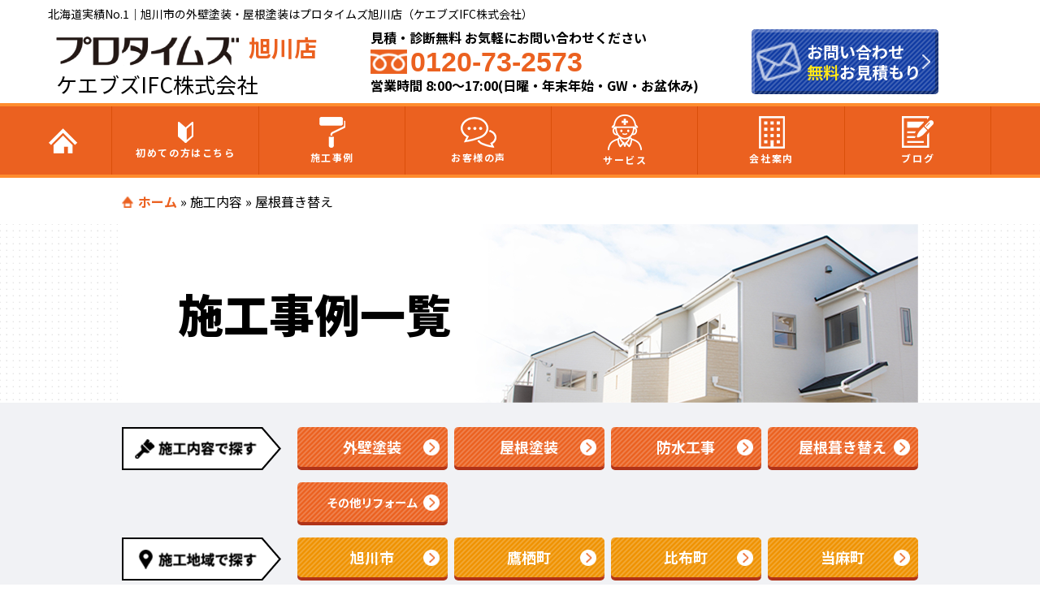

--- FILE ---
content_type: text/html; charset=UTF-8
request_url: https://www.kabus.jp/case-cat/replacement/
body_size: 13764
content:
<!DOCTYPE html>
<html>
<head>
<!--[if lt IE 9]>
<script src="https://www.kabus.jp/wp-content/themes/protimes_new/js/html5.js"></script>
<![endif]-->
<!-- meta -->
<meta charset="utf-8">
<meta name="viewport" content="width=device-width,user-scalable=no,maximum-scale=1" />
<meta name="keywords" content=""/>
<meta name="format-detection" content="telephone=no">
<title>屋根葺き替え の施工事例一覧 | プロタイムズ旭川店（ケエブズIFC株式会社）</title>
<!-- css -->
<!-- <link rel="stylesheet" href="https://www.kabus.jp/wp-content/themes/protimes_new/assets/css/jquery.bxslider.css"> -->

	<!-- This site is optimized with the Yoast SEO plugin v14.1 - https://yoast.com/wordpress/plugins/seo/ -->
	<meta name="description" content="プロタイムズの施工事例をカテゴリ一覧でお見せします！プロタイムズ旭川店（ケエブズIFC株式会社）が心を込めて施工した物件をご覧ください。旭川市・鷹栖町・比布町・当麻町・東川町・東神楽町の外壁塗装・屋根塗装ならプロタイムズ旭川店（ケエブズIFC株式会社）へお任せください！" />
	<meta name="robots" content="index, follow" />
	<meta name="googlebot" content="index, follow, max-snippet:-1, max-image-preview:large, max-video-preview:-1" />
	<meta name="bingbot" content="index, follow, max-snippet:-1, max-image-preview:large, max-video-preview:-1" />
	<link rel="canonical" href="http://www.kabus.jp/case-cat/replacement/" />
	<link rel="next" href="http://www.kabus.jp/case-cat/replacement/page/2/" />
	<meta property="og:locale" content="ja_JP" />
	<meta property="og:type" content="article" />
	<meta property="og:title" content="屋根葺き替え の施工事例一覧 | プロタイムズ旭川店（ケエブズIFC株式会社）" />
	<meta property="og:description" content="プロタイムズの施工事例をカテゴリ一覧でお見せします！プロタイムズ旭川店（ケエブズIFC株式会社）が心を込めて施工した物件をご覧ください。旭川市・鷹栖町・比布町・当麻町・東川町・東神楽町の外壁塗装・屋根塗装ならプロタイムズ旭川店（ケエブズIFC株式会社）へお任せください！" />
	<meta property="og:url" content="http://www.kabus.jp/case-cat/replacement/" />
	<meta property="og:site_name" content="プロタイムズ旭川店（ケエブズIFC株式会社）" />
	<meta name="twitter:card" content="summary_large_image" />
	<script type="application/ld+json" class="yoast-schema-graph">{"@context":"https://schema.org","@graph":[{"@type":"WebSite","@id":"https://www.kabus.jp/#website","url":"https://www.kabus.jp/","name":"\u30d7\u30ed\u30bf\u30a4\u30e0\u30ba\u65ed\u5ddd\u5e97\uff08\u30b1\u30a8\u30d6\u30baIFC\u682a\u5f0f\u4f1a\u793e\uff09","description":"Just another WordPress site","potentialAction":[{"@type":"SearchAction","target":"https://www.kabus.jp/?s={search_term_string}","query-input":"required name=search_term_string"}],"inLanguage":"ja"},{"@type":"CollectionPage","@id":"http://www.kabus.jp/case-cat/replacement/#webpage","url":"http://www.kabus.jp/case-cat/replacement/","name":"\u5c4b\u6839\u847a\u304d\u66ff\u3048 \u306e\u65bd\u5de5\u4e8b\u4f8b\u4e00\u89a7 | \u30d7\u30ed\u30bf\u30a4\u30e0\u30ba\u65ed\u5ddd\u5e97\uff08\u30b1\u30a8\u30d6\u30baIFC\u682a\u5f0f\u4f1a\u793e\uff09","isPartOf":{"@id":"https://www.kabus.jp/#website"},"description":"\u30d7\u30ed\u30bf\u30a4\u30e0\u30ba\u306e\u65bd\u5de5\u4e8b\u4f8b\u3092\u30ab\u30c6\u30b4\u30ea\u4e00\u89a7\u3067\u304a\u898b\u305b\u3057\u307e\u3059\uff01\u30d7\u30ed\u30bf\u30a4\u30e0\u30ba\u65ed\u5ddd\u5e97\uff08\u30b1\u30a8\u30d6\u30baIFC\u682a\u5f0f\u4f1a\u793e\uff09\u304c\u5fc3\u3092\u8fbc\u3081\u3066\u65bd\u5de5\u3057\u305f\u7269\u4ef6\u3092\u3054\u89a7\u304f\u3060\u3055\u3044\u3002\u65ed\u5ddd\u5e02\u30fb\u9df9\u6816\u753a\u30fb\u6bd4\u5e03\u753a\u30fb\u5f53\u9ebb\u753a\u30fb\u6771\u5ddd\u753a\u30fb\u6771\u795e\u697d\u753a\u306e\u5916\u58c1\u5857\u88c5\u30fb\u5c4b\u6839\u5857\u88c5\u306a\u3089\u30d7\u30ed\u30bf\u30a4\u30e0\u30ba\u65ed\u5ddd\u5e97\uff08\u30b1\u30a8\u30d6\u30baIFC\u682a\u5f0f\u4f1a\u793e\uff09\u3078\u304a\u4efb\u305b\u304f\u3060\u3055\u3044\uff01","breadcrumb":{"@id":"http://www.kabus.jp/case-cat/replacement/#breadcrumb"},"inLanguage":"ja"},{"@type":"BreadcrumbList","@id":"http://www.kabus.jp/case-cat/replacement/#breadcrumb","itemListElement":[{"@type":"ListItem","position":1,"item":{"@type":"WebPage","@id":"https://www.kabus.jp/","url":"https://www.kabus.jp/","name":"\u30db\u30fc\u30e0"}},{"@type":"ListItem","position":2,"item":{"@type":"WebPage","@id":"http://www.kabus.jp/case-cat/construction_content/","url":"http://www.kabus.jp/case-cat/construction_content/","name":"\u65bd\u5de5\u5185\u5bb9"}},{"@type":"ListItem","position":3,"item":{"@type":"WebPage","@id":"http://www.kabus.jp/case-cat/replacement/","url":"http://www.kabus.jp/case-cat/replacement/","name":"\u5c4b\u6839\u847a\u304d\u66ff\u3048"}}]}]}</script>
	<!-- / Yoast SEO plugin. -->


<link rel='dns-prefetch' href='//ajax.googleapis.com' />
<link rel='dns-prefetch' href='//s.w.org' />
<link href='https://fonts.gstatic.com' crossorigin='anonymous' rel='preconnect' />
<link href='https://ajax.googleapis.com' rel='preconnect' />
<link href='https://fonts.googleapis.com' rel='preconnect' />
<link rel="alternate" type="application/rss+xml" title="プロタイムズ旭川店（ケエブズIFC株式会社） &raquo; 屋根葺き替え 施工事例カテゴリー のフィード" href="https://www.kabus.jp/case-cat/replacement/feed/" />
		<script type="text/javascript">
			window._wpemojiSettings = {"baseUrl":"https:\/\/s.w.org\/images\/core\/emoji\/13.0.1\/72x72\/","ext":".png","svgUrl":"https:\/\/s.w.org\/images\/core\/emoji\/13.0.1\/svg\/","svgExt":".svg","source":{"concatemoji":"https:\/\/www.kabus.jp\/wp-includes\/js\/wp-emoji-release.min.js?ver=5.6.16"}};
			!function(e,a,t){var n,r,o,i=a.createElement("canvas"),p=i.getContext&&i.getContext("2d");function s(e,t){var a=String.fromCharCode;p.clearRect(0,0,i.width,i.height),p.fillText(a.apply(this,e),0,0);e=i.toDataURL();return p.clearRect(0,0,i.width,i.height),p.fillText(a.apply(this,t),0,0),e===i.toDataURL()}function c(e){var t=a.createElement("script");t.src=e,t.defer=t.type="text/javascript",a.getElementsByTagName("head")[0].appendChild(t)}for(o=Array("flag","emoji"),t.supports={everything:!0,everythingExceptFlag:!0},r=0;r<o.length;r++)t.supports[o[r]]=function(e){if(!p||!p.fillText)return!1;switch(p.textBaseline="top",p.font="600 32px Arial",e){case"flag":return s([127987,65039,8205,9895,65039],[127987,65039,8203,9895,65039])?!1:!s([55356,56826,55356,56819],[55356,56826,8203,55356,56819])&&!s([55356,57332,56128,56423,56128,56418,56128,56421,56128,56430,56128,56423,56128,56447],[55356,57332,8203,56128,56423,8203,56128,56418,8203,56128,56421,8203,56128,56430,8203,56128,56423,8203,56128,56447]);case"emoji":return!s([55357,56424,8205,55356,57212],[55357,56424,8203,55356,57212])}return!1}(o[r]),t.supports.everything=t.supports.everything&&t.supports[o[r]],"flag"!==o[r]&&(t.supports.everythingExceptFlag=t.supports.everythingExceptFlag&&t.supports[o[r]]);t.supports.everythingExceptFlag=t.supports.everythingExceptFlag&&!t.supports.flag,t.DOMReady=!1,t.readyCallback=function(){t.DOMReady=!0},t.supports.everything||(n=function(){t.readyCallback()},a.addEventListener?(a.addEventListener("DOMContentLoaded",n,!1),e.addEventListener("load",n,!1)):(e.attachEvent("onload",n),a.attachEvent("onreadystatechange",function(){"complete"===a.readyState&&t.readyCallback()})),(n=t.source||{}).concatemoji?c(n.concatemoji):n.wpemoji&&n.twemoji&&(c(n.twemoji),c(n.wpemoji)))}(window,document,window._wpemojiSettings);
		</script>
		<style type="text/css">
img.wp-smiley,
img.emoji {
	display: inline !important;
	border: none !important;
	box-shadow: none !important;
	height: 1em !important;
	width: 1em !important;
	margin: 0 .07em !important;
	vertical-align: -0.1em !important;
	background: none !important;
	padding: 0 !important;
}
</style>
	<link rel='stylesheet' id='wp-block-library-css'  href='https://www.kabus.jp/wp-includes/css/dist/block-library/style.min.css?ver=5.6.16' type='text/css' media='all' />
<link rel='stylesheet' id='contact-form-7-css'  href='https://www.kabus.jp/wp-content/plugins/contact-form-7/includes/css/styles.css?ver=5.1.4' type='text/css' media='all' />
<link rel='stylesheet' id='jquery-ui-theme-css'  href='https://ajax.googleapis.com/ajax/libs/jqueryui/1.11.4/themes/smoothness/jquery-ui.min.css?ver=1.11.4' type='text/css' media='all' />
<link rel='stylesheet' id='jquery-ui-timepicker-css'  href='https://www.kabus.jp/wp-content/plugins/contact-form-7-datepicker-master/js/jquery-ui-timepicker/jquery-ui-timepicker-addon.min.css?ver=5.6.16' type='text/css' media='all' />
<link rel='stylesheet' id='wordpress-popular-posts-css-css'  href='https://www.kabus.jp/wp-content/plugins/wordpress-popular-posts/public/css/wpp.css?ver=4.2.2' type='text/css' media='all' />
<link rel='stylesheet' id='wp-pagenavi-css'  href='https://www.kabus.jp/wp-content/plugins/wp-pagenavi/pagenavi-css.css?ver=2.70' type='text/css' media='all' />
<link rel='stylesheet' id='style-css'  href='https://www.kabus.jp/wp-content/themes/protimes_new/style.css?ver=5.6.16' type='text/css' media='all' />
<link rel='stylesheet' id='case_style-css'  href='https://www.kabus.jp/wp-content/themes/protimes_new/assets/css/case.css?ver=5.6.16' type='text/css' media='all' />
<link rel='stylesheet' id='cf7cf-style-css'  href='https://www.kabus.jp/wp-content/plugins/cf7-conditional-fields/style.css?ver=1.9.8' type='text/css' media='all' />
<script type='text/javascript' src='https://www.kabus.jp/wp-content/themes/protimes_new/assets/js/jquery-3.4.1.min.js?ver=5.6.16' id='jquery-js'></script>
<script type='text/javascript' id='wpp-js-js-extra'>
/* <![CDATA[ */
var wpp_params = {"sampling_active":"0","sampling_rate":"100","ajax_url":"https:\/\/www.kabus.jp\/wp-json\/wordpress-popular-posts\/v1\/popular-posts\/","ID":"","token":"81b9d66b2d","debug":""};
/* ]]> */
</script>
<script type='text/javascript' src='https://www.kabus.jp/wp-content/plugins/wordpress-popular-posts/public/js/wpp-4.2.0.min.js?ver=4.2.2' id='wpp-js-js'></script>
<script type='text/javascript' src='https://www.kabus.jp/wp-content/themes/protimes_new/assets/js/heightLine.js?ver=5.6.16' id='heightLine-js'></script>
<script type='text/javascript' src='https://www.kabus.jp/wp-content/themes/protimes_new/assets/js/common.js?ver=5.6.16' id='commonjs-js'></script>
<script type='text/javascript' src='https://www.kabus.jp/wp-content/themes/protimes_new/assets/js/picturefill.js?ver=5.6.16' id='picturefill-js'></script>
<link rel="https://api.w.org/" href="https://www.kabus.jp/wp-json/" /><link rel="icon" href="https://www.kabus.jp/wp-content/themes/protimes_new/favicon.ico" type="image/vnd.microsoft.icon" />
<!-- Google Tag Manager -->
<script>(function(w,d,s,l,i){w[l]=w[l]||[];w[l].push({'gtm.start':
new Date().getTime(),event:'gtm.js'});var f=d.getElementsByTagName(s)[0],
j=d.createElement(s),dl=l!='dataLayer'?'&l='+l:'';j.async=true;j.src=
'https://www.googletagmanager.com/gtm.js?id='+i+dl;f.parentNode.insertBefore(j,f);
})(window,document,'script','dataLayer','GTM-5LQKW4B');</script>
<!-- End Google Tag Manager -->
</head>
<body>

<!-- Google Tag Manager (noscript) -->
<noscript><iframe src="https://www.googletagmanager.com/ns.html?id=GTM-5LQKW4B"
height="0" width="0" style="display:none;visibility:hidden"></iframe></noscript>
<!-- End Google Tag Manager (noscript) -->
<header>
    <div id="HeaderArea">
    <h1>北海道実績No.1｜旭川市の外壁塗装・屋根塗装はプロタイムズ旭川店（ケエブズIFC株式会社）​</h1>
    <ul id="HeaderArea__main">
      <li id="HeaderLogoLink">
        <a href="https://www.kabus.jp">
          <ul id="HeaderLogoLink--Grid">
            <li><noscript><img src="https://www.kabus.jp/wp-content/themes/protimes_new/assets/img/common/head-storeName2.png" alt="プロタイムズ" id="storeName"></noscript><img class="lazyload" src='data:image/svg+xml,%3Csvg%20xmlns=%22http://www.w3.org/2000/svg%22%20viewBox=%220%200%20210%20140%22%3E%3C/svg%3E' data-src="https://www.kabus.jp/wp-content/themes/protimes_new/assets/img/common/head-storeName2.png" alt="プロタイムズ" id="storeName"> <span>旭川店</span></li>
            <li><span>ケエブズIFC株式会社</span></li>
          </ul>
        </a>
      </li>
			      <li id="HeaderTel">
        <ul>
          <li>見積・診断無料 お気軽にお問い合わせください</li>
          <li id="FreeDial"><noscript><img src="https://www.kabus.jp/wp-content/themes/protimes_new/assets/img/common/head-free01.png" alt="フリーダイヤル"></noscript><img class="lazyload" src='data:image/svg+xml,%3Csvg%20xmlns=%22http://www.w3.org/2000/svg%22%20viewBox=%220%200%20210%20140%22%3E%3C/svg%3E' data-src="https://www.kabus.jp/wp-content/themes/protimes_new/assets/img/common/head-free01.png" alt="フリーダイヤル">0120-73-2573</li>
          <li>営業時間 8:00～17:00(日曜・年末年始・GW・お盆休み)</li>
        </ul>
        <a href="tel:0120-73-2573">
          <div class="cube_btn_tel sp">
            <noscript><img src="https://www.kabus.jp/wp-content/themes/protimes_new/assets/img/common/icon15.png" alt="フリーダイヤル"></noscript><img class="lazyload" src='data:image/svg+xml,%3Csvg%20xmlns=%22http://www.w3.org/2000/svg%22%20viewBox=%220%200%20210%20140%22%3E%3C/svg%3E' data-src="https://www.kabus.jp/wp-content/themes/protimes_new/assets/img/common/icon15.png" alt="フリーダイヤル">
          </div>
        </a>
      </li>
      <li id="HeaderContact">
        <a href="https://www.kabus.jp/contact">
          <div id="HeaderContactButton" class="arrow01">
            <p class="btn_icon pc"><noscript><img src="https://www.kabus.jp/wp-content/themes/protimes_new/assets/img/common/icon02.png" alt="お問合わせ"></noscript><img class="lazyload" src='data:image/svg+xml,%3Csvg%20xmlns=%22http://www.w3.org/2000/svg%22%20viewBox=%220%200%20210%20140%22%3E%3C/svg%3E' data-src="https://www.kabus.jp/wp-content/themes/protimes_new/assets/img/common/icon02.png" alt="お問合わせ"></p>
            <p id="ContactText">お問い合わせ<br><span>無料</span>お見積もり</p>
            <noscript><img class="sp" src="https://www.kabus.jp/wp-content/themes/protimes_new/assets/img/common/icon16.png" alt="お問合わせ"></noscript><img class="lazyload sp" src='data:image/svg+xml,%3Csvg%20xmlns=%22http://www.w3.org/2000/svg%22%20viewBox=%220%200%20210%20140%22%3E%3C/svg%3E' data-src="https://www.kabus.jp/wp-content/themes/protimes_new/assets/img/common/icon16.png" alt="お問合わせ">
          </div>
        </a>
      </li>
      <li>
        <button type="button" class="btn_menu" id="HeaderSpMenu">
          <span class="bar bar1"></span>
          <span class="bar bar2"></span>
          <span class="bar bar3"></span>
        </button>
      </li>
			    </ul>
  </div>

    <div class="globalnavArea">
    <nav class="glovalnav">
			<div class="nav_menu">
				<p class="nav_menu_txt">よく見られているページ</p>
				<ul class="nav_menu_list">
					<li class="nav_menu_item"><a href="https://www.kabus.jp/company/"><noscript><img src="https://www.kabus.jp/wp-content/themes/protimes_new/assets/img/common/header_menu01.png" alt="会社案内"></noscript><img class="lazyload" src='data:image/svg+xml,%3Csvg%20xmlns=%22http://www.w3.org/2000/svg%22%20viewBox=%220%200%20210%20140%22%3E%3C/svg%3E' data-src="https://www.kabus.jp/wp-content/themes/protimes_new/assets/img/common/header_menu01.png" alt="会社案内"></a></li>
					<li class="nav_menu_item"><a href="https://www.kabus.jp/case/"><noscript><img src="https://www.kabus.jp/wp-content/themes/protimes_new/assets/img/common/header_menu02.png" alt="施工事例"></noscript><img class="lazyload" src='data:image/svg+xml,%3Csvg%20xmlns=%22http://www.w3.org/2000/svg%22%20viewBox=%220%200%20210%20140%22%3E%3C/svg%3E' data-src="https://www.kabus.jp/wp-content/themes/protimes_new/assets/img/common/header_menu02.png" alt="施工事例"></a></li>
					<li class="nav_menu_item"><a href="https://www.kabus.jp/catalog/"><noscript><img src="https://www.kabus.jp/wp-content/themes/protimes_new/assets/img/common/header_menu03.png" alt="資料請求"></noscript><img class="lazyload" src='data:image/svg+xml,%3Csvg%20xmlns=%22http://www.w3.org/2000/svg%22%20viewBox=%220%200%20210%20140%22%3E%3C/svg%3E' data-src="https://www.kabus.jp/wp-content/themes/protimes_new/assets/img/common/header_menu03.png" alt="資料請求"></a></li>
				</ul>
			</div>
      <ul class="mainnav">
        <li >
<a class="bold" href="https://www.kabus.jp/"><noscript><img src="https://www.kabus.jp/wp-content/themes/protimes_new/assets/img/common/globalnav_icon_home.png" alt="ホーム"></noscript><img class="lazyload" src='data:image/svg+xml,%3Csvg%20xmlns=%22http://www.w3.org/2000/svg%22%20viewBox=%220%200%20210%20140%22%3E%3C/svg%3E' data-src="https://www.kabus.jp/wp-content/themes/protimes_new/assets/img/common/globalnav_icon_home.png" alt="ホーム"></a>
        </li>
        <li >
        <a class="bold" href="https://www.kabus.jp/first/">
                <noscript><img src="https://www.kabus.jp/wp-content/themes/protimes_new/assets/img/common/globalnav_icon_view.png" alt="まずはこちらをご覧ください"></noscript><img class="lazyload" src='data:image/svg+xml,%3Csvg%20xmlns=%22http://www.w3.org/2000/svg%22%20viewBox=%220%200%20210%20140%22%3E%3C/svg%3E' data-src="https://www.kabus.jp/wp-content/themes/protimes_new/assets/img/common/globalnav_icon_view.png" alt="まずはこちらをご覧ください">
        初めての方はこちら</a>
          <ul class="nav_clist">
            <li><a href="https://www.kabus.jp/first/">はじめて外壁塗装を検討されている方へ</a></li>
            <li><a href="https://www.kabus.jp/reason/">喜んでもらえる3つの理由</a></li>
          </ul>
        </li>
        <li ><a class="bold" href="https://www.kabus.jp/case/">
                <noscript><img src="https://www.kabus.jp/wp-content/themes/protimes_new/assets/img/common/globalnav_icon_case.png" alt="全ての施工事例"></noscript><img class="lazyload" src='data:image/svg+xml,%3Csvg%20xmlns=%22http://www.w3.org/2000/svg%22%20viewBox=%220%200%20210%20140%22%3E%3C/svg%3E' data-src="https://www.kabus.jp/wp-content/themes/protimes_new/assets/img/common/globalnav_icon_case.png" alt="全ての施工事例">
        施工事例</a>
          <ul class="nav_clist">
            <li><a href="https://www.kabus.jp/case/">全ての施工事例</a></li>
                                  <li><a href="https://www.kabus.jp/case-cat/outer_wall/">外壁塗装</a></li>
                                          <li><a href="https://www.kabus.jp/case-cat/roof/">屋根塗装</a></li>
                                          <li><a href="https://www.kabus.jp/case-cat/waterproof/">防水工事</a></li>
                                          <li><a href="https://www.kabus.jp/case-cat/replacement/">屋根葺き替え</a></li>
                                          <li><a href="https://www.kabus.jp/case-cat/other_contents/">その他リフォーム</a></li>
                              </ul>
        </li>
        <li ><a class="bold" href="https://www.kabus.jp/voice/">
                <noscript><img src="https://www.kabus.jp/wp-content/themes/protimes_new/assets/img/common/globalnav_icon_voice.png" alt="お客様の声"></noscript><img class="lazyload" src='data:image/svg+xml,%3Csvg%20xmlns=%22http://www.w3.org/2000/svg%22%20viewBox=%220%200%20210%20140%22%3E%3C/svg%3E' data-src="https://www.kabus.jp/wp-content/themes/protimes_new/assets/img/common/globalnav_icon_voice.png" alt="お客様の声">
        お客様の声</a></li>
        <li ><a class="bold" href="https://www.kabus.jp/plan_cost/">
                <noscript><img src="https://www.kabus.jp/wp-content/themes/protimes_new/assets/img/common/globalnav_icon_service.png" alt="サービス"></noscript><img class="lazyload" src='data:image/svg+xml,%3Csvg%20xmlns=%22http://www.w3.org/2000/svg%22%20viewBox=%220%200%20210%20140%22%3E%3C/svg%3E' data-src="https://www.kabus.jp/wp-content/themes/protimes_new/assets/img/common/globalnav_icon_service.png" alt="サービス">
        サービス</a>
          <ul class="nav_clist">
            <li><a href="https://www.kabus.jp/plan_cost/">塗料プラン</a></li>
            <li><a href="https://www.kabus.jp/platinum_series/">プロタイムズオリジナル塗料</a></li>
            <li><a href="https://www.kabus.jp/with/">お客様との交流を大切に</a></li>
            <li><a href="https://www.kabus.jp/workman/">職人のこだわり</a></li>
            <li><a href="https://www.kabus.jp/diagnosis/">お家の健康診断</a></li>
            <!-- <li><a href="https://www.kabus.jp/guarantee/">保証・点検</a></li> -->
            <li><a href="https://www.kabus.jp/estimate/">見積書の見方</a></li>
            <li><a href="https://www.kabus.jp/amamori/">雨漏り診断</a></li>
          </ul>
        </li>
        <li ><a class="bold" href="https://www.kabus.jp/company/">
                <noscript><img src="https://www.kabus.jp/wp-content/themes/protimes_new/assets/img/common/globalnav_icon_company.png" alt="会社案内"></noscript><img class="lazyload" src='data:image/svg+xml,%3Csvg%20xmlns=%22http://www.w3.org/2000/svg%22%20viewBox=%220%200%20210%20140%22%3E%3C/svg%3E' data-src="https://www.kabus.jp/wp-content/themes/protimes_new/assets/img/common/globalnav_icon_company.png" alt="会社案内">
        会社案内</a>
          <ul class="nav_clist">
            <li><a href="https://www.kabus.jp/company/">会社案内</a></li>
            <li><a href="https://www.kabus.jp/staff/">スタッフ紹介</a></li>
            <li><a href="https://www.kabus.jp/recruit/">採用情報</a></li>
            <li><a href="https://www.kabus.jp/flow/">お問い合わせからの流れ</a></li>
            <li><a href="https://www.kabus.jp/faq/">よくあるご質問</a></li>
            <!-- <li><a href="https://www.kabus.jp/protimes/">プロタイムズ組織のご紹介</a></li> -->
          </ul>
        </li>
        <li ><a class="bold" href="https://www.kabus.jp/blog1/">
                <noscript><img src="https://www.kabus.jp/wp-content/themes/protimes_new/assets/img/common/globalnav_icon_blog.png" alt="ブログ"></noscript><img class="lazyload" src='data:image/svg+xml,%3Csvg%20xmlns=%22http://www.w3.org/2000/svg%22%20viewBox=%220%200%20210%20140%22%3E%3C/svg%3E' data-src="https://www.kabus.jp/wp-content/themes/protimes_new/assets/img/common/globalnav_icon_blog.png" alt="ブログ">
        ブログ</a>
        </li>
      </ul>
    </nav>
  </div>
</header><div id="lower">
<p id="breadcrumbs"><span><span><a href="https://www.kabus.jp/">ホーム</a> » <span><a href="http://www.kabus.jp/case-cat/construction_content/">施工内容</a> » <span class="breadcrumb_last" aria-current="page">屋根葺き替え</span></span></span></span></p>      <div id="sekou_contents" class="subpage_contents">
  <article>
    <div class="contents_inner">
          <section class="mainvidual">
      <div id="page_title">
        <div class="mainimg case-main">
          <h2>施工事例一覧 </h2>
        </div>
      </div>
    </section>
    

    <section id="case_cat">
      <div class="sec-inner ta-c">
        <div>
          <div><noscript><img src="https://www.kabus.jp/wp-content/themes/protimes_new/assets/img/case/icon-detail.png" alt="施工内容で探す"></noscript><img class="lazyload" src='data:image/svg+xml,%3Csvg%20xmlns=%22http://www.w3.org/2000/svg%22%20viewBox=%220%200%20210%20140%22%3E%3C/svg%3E' data-src="https://www.kabus.jp/wp-content/themes/protimes_new/assets/img/case/icon-detail.png" alt="施工内容で探す"></div>
          <ul>
                            <li>
              <div class="cube_btn_wrap">
                <a class="cube_btn arrow02"  href="https://www.kabus.jp/case-cat/outer_wall/">外壁塗装</a>
              </div>
            </li>
                    <li>
              <div class="cube_btn_wrap">
                <a class="cube_btn arrow02"  href="https://www.kabus.jp/case-cat/roof/">屋根塗装</a>
              </div>
            </li>
                    <li>
              <div class="cube_btn_wrap">
                <a class="cube_btn arrow02"  href="https://www.kabus.jp/case-cat/waterproof/">防水工事</a>
              </div>
            </li>
                    <li>
              <div class="cube_btn_wrap">
                <a class="cube_btn arrow02"  href="https://www.kabus.jp/case-cat/replacement/">屋根葺き替え</a>
              </div>
            </li>
                    <li>
              <div class="cube_btn_wrap">
                <a class="cube_btn arrow02" style="font-size: 90%" href="https://www.kabus.jp/case-cat/other_contents/">その他リフォーム</a>
              </div>
            </li>
                            <!-- <li>
              <div class="cube_btn_wrap"> <a class="cube_btn arrow02" href="https://www.kabus.jp/case-cat/roof/">屋根塗装
                </a></div>
            </li>
            <li>
              <div class="cube_btn_wrap"> <a class="cube_btn arrow02" href="https://www.kabus.jp/case-cat/outer_wall/">外壁塗装
                </a></div>
            </li>
            <li>
              <div class="cube_btn_wrap"> <a class="cube_btn arrow02" href="https://www.kabus.jp/case-cat/waterproof/">防水工事
                </a></div>
            </li>
            <li>
              <div class="cube_btn_wrap"> <a class="cube_btn arrow02" href="https://www.kabus.jp/case-cat/replacement/">屋根葺き替え
                </a></div>
            </li> -->
          </ul>
        </div>
        <div>
          <div><noscript><img src="https://www.kabus.jp/wp-content/themes/protimes_new/assets/img/case/icon-area.png" alt="施工地域で探す"></noscript><img class="lazyload" src='data:image/svg+xml,%3Csvg%20xmlns=%22http://www.w3.org/2000/svg%22%20viewBox=%220%200%20210%20140%22%3E%3C/svg%3E' data-src="https://www.kabus.jp/wp-content/themes/protimes_new/assets/img/case/icon-area.png" alt="施工地域で探す"></div>
          <ul>
                                    <li>
              <div class="cube_btn_wrap">
                <a class="cube_btn arrow02" href="https://www.kabus.jp/case-cat/asahikawa/">旭川市</a>
              </div>
            </li>
                    <li>
              <div class="cube_btn_wrap">
                <a class="cube_btn arrow02" href="https://www.kabus.jp/case-cat/takasu/">鷹栖町</a>
              </div>
            </li>
                    <li>
              <div class="cube_btn_wrap">
                <a class="cube_btn arrow02" href="https://www.kabus.jp/case-cat/pippu/">比布町</a>
              </div>
            </li>
                    <li>
              <div class="cube_btn_wrap">
                <a class="cube_btn arrow02" href="https://www.kabus.jp/case-cat/toma/">当麻町</a>
              </div>
            </li>
                    <li>
              <div class="cube_btn_wrap">
                <a class="cube_btn arrow02" href="https://www.kabus.jp/case-cat/higashikawa/">東川町</a>
              </div>
            </li>
                    <li>
              <div class="cube_btn_wrap">
                <a class="cube_btn arrow02" href="https://www.kabus.jp/case-cat/higashikagura/">東神楽町</a>
              </div>
            </li>
                  </ul>
        </div>
      </div>
    </section>
    <section id="sekou_list" class="clearfix">
      <div class="sec-inner">
                <div class="case-ttl clearfix">
          <h3 class="l-line">施工事例一覧
             (
            屋根葺き替え )
            </h3>
          <p>施工事例 :
              14件</p>
        </div>

<ul class="heightLineParent clearfix">
          <li class="case-item">
            <div class="photo">
              <a href="https://www.kabus.jp/case/14007/">
                                                <noscript><img width="980" height="735" src="https://www.kabus.jp/wp-content/uploads/2026/01/c2623225c88c851661f3588e3a52818e-980x735.jpeg" class="attachment-sekou_large size-sekou_large" alt="旭川市S様" srcset="https://www.kabus.jp/wp-content/uploads/2026/01/c2623225c88c851661f3588e3a52818e-980x735.jpeg 980w, https://www.kabus.jp/wp-content/uploads/2026/01/c2623225c88c851661f3588e3a52818e-300x225.jpeg 300w, https://www.kabus.jp/wp-content/uploads/2026/01/c2623225c88c851661f3588e3a52818e-1024x768.jpeg 1024w, https://www.kabus.jp/wp-content/uploads/2026/01/c2623225c88c851661f3588e3a52818e-768x576.jpeg 768w, https://www.kabus.jp/wp-content/uploads/2026/01/c2623225c88c851661f3588e3a52818e-190x143.jpeg 190w, https://www.kabus.jp/wp-content/uploads/2026/01/c2623225c88c851661f3588e3a52818e-328x245.jpeg 328w, https://www.kabus.jp/wp-content/uploads/2026/01/c2623225c88c851661f3588e3a52818e-467x350.jpeg 467w, https://www.kabus.jp/wp-content/uploads/2026/01/c2623225c88c851661f3588e3a52818e-175x131.jpeg 175w, https://www.kabus.jp/wp-content/uploads/2026/01/c2623225c88c851661f3588e3a52818e-378x284.jpeg 378w, https://www.kabus.jp/wp-content/uploads/2026/01/c2623225c88c851661f3588e3a52818e.jpeg 1477w" sizes="(max-width: 980px) 100vw, 980px" /></noscript><img width="980" height="735" src='data:image/svg+xml,%3Csvg%20xmlns=%22http://www.w3.org/2000/svg%22%20viewBox=%220%200%20980%20735%22%3E%3C/svg%3E' data-src="https://www.kabus.jp/wp-content/uploads/2026/01/c2623225c88c851661f3588e3a52818e-980x735.jpeg" class="lazyload attachment-sekou_large size-sekou_large" alt="旭川市S様" data-srcset="https://www.kabus.jp/wp-content/uploads/2026/01/c2623225c88c851661f3588e3a52818e-980x735.jpeg 980w, https://www.kabus.jp/wp-content/uploads/2026/01/c2623225c88c851661f3588e3a52818e-300x225.jpeg 300w, https://www.kabus.jp/wp-content/uploads/2026/01/c2623225c88c851661f3588e3a52818e-1024x768.jpeg 1024w, https://www.kabus.jp/wp-content/uploads/2026/01/c2623225c88c851661f3588e3a52818e-768x576.jpeg 768w, https://www.kabus.jp/wp-content/uploads/2026/01/c2623225c88c851661f3588e3a52818e-190x143.jpeg 190w, https://www.kabus.jp/wp-content/uploads/2026/01/c2623225c88c851661f3588e3a52818e-328x245.jpeg 328w, https://www.kabus.jp/wp-content/uploads/2026/01/c2623225c88c851661f3588e3a52818e-467x350.jpeg 467w, https://www.kabus.jp/wp-content/uploads/2026/01/c2623225c88c851661f3588e3a52818e-175x131.jpeg 175w, https://www.kabus.jp/wp-content/uploads/2026/01/c2623225c88c851661f3588e3a52818e-378x284.jpeg 378w, https://www.kabus.jp/wp-content/uploads/2026/01/c2623225c88c851661f3588e3a52818e.jpeg 1477w" data-sizes="(max-width: 980px) 100vw, 980px" />                                                <noscript><img src="https://www.kabus.jp/wp-content/themes/protimes_new/assets/img/top/top-situation01.png" alt="" class="stamp"></noscript><img src='data:image/svg+xml,%3Csvg%20xmlns=%22http://www.w3.org/2000/svg%22%20viewBox=%220%200%20210%20140%22%3E%3C/svg%3E' data-src="https://www.kabus.jp/wp-content/themes/protimes_new/assets/img/top/top-situation01.png" alt="" class="lazyload stamp"></a>
            </div>
            <ul class="clearfix">
              <li class="sl-point">屋根葺き替え</li>            </ul>
            <p class="name">
              <a href="https://www.kabus.jp/case/14007/">
                旭川市S様</a>
            </p>
<p class="cost">金額 : 約32万円</p>                        </li>
                                <li class="case-item">
            <div class="photo">
              <a href="https://www.kabus.jp/case/13953/">
                                                <noscript><img width="980" height="735" src="https://www.kabus.jp/wp-content/uploads/2025/12/90fb0cd05fd5014a48734bc97751c7a9-980x735.jpeg" class="attachment-sekou_large size-sekou_large" alt="旭川市Y様" srcset="https://www.kabus.jp/wp-content/uploads/2025/12/90fb0cd05fd5014a48734bc97751c7a9-980x735.jpeg 980w, https://www.kabus.jp/wp-content/uploads/2025/12/90fb0cd05fd5014a48734bc97751c7a9-300x225.jpeg 300w, https://www.kabus.jp/wp-content/uploads/2025/12/90fb0cd05fd5014a48734bc97751c7a9-1024x768.jpeg 1024w, https://www.kabus.jp/wp-content/uploads/2025/12/90fb0cd05fd5014a48734bc97751c7a9-768x576.jpeg 768w, https://www.kabus.jp/wp-content/uploads/2025/12/90fb0cd05fd5014a48734bc97751c7a9-1536x1152.jpeg 1536w, https://www.kabus.jp/wp-content/uploads/2025/12/90fb0cd05fd5014a48734bc97751c7a9-190x143.jpeg 190w, https://www.kabus.jp/wp-content/uploads/2025/12/90fb0cd05fd5014a48734bc97751c7a9-328x245.jpeg 328w, https://www.kabus.jp/wp-content/uploads/2025/12/90fb0cd05fd5014a48734bc97751c7a9-467x350.jpeg 467w, https://www.kabus.jp/wp-content/uploads/2025/12/90fb0cd05fd5014a48734bc97751c7a9-175x131.jpeg 175w, https://www.kabus.jp/wp-content/uploads/2025/12/90fb0cd05fd5014a48734bc97751c7a9-378x284.jpeg 378w, https://www.kabus.jp/wp-content/uploads/2025/12/90fb0cd05fd5014a48734bc97751c7a9.jpeg 1600w" sizes="(max-width: 980px) 100vw, 980px" /></noscript><img width="980" height="735" src='data:image/svg+xml,%3Csvg%20xmlns=%22http://www.w3.org/2000/svg%22%20viewBox=%220%200%20980%20735%22%3E%3C/svg%3E' data-src="https://www.kabus.jp/wp-content/uploads/2025/12/90fb0cd05fd5014a48734bc97751c7a9-980x735.jpeg" class="lazyload attachment-sekou_large size-sekou_large" alt="旭川市Y様" data-srcset="https://www.kabus.jp/wp-content/uploads/2025/12/90fb0cd05fd5014a48734bc97751c7a9-980x735.jpeg 980w, https://www.kabus.jp/wp-content/uploads/2025/12/90fb0cd05fd5014a48734bc97751c7a9-300x225.jpeg 300w, https://www.kabus.jp/wp-content/uploads/2025/12/90fb0cd05fd5014a48734bc97751c7a9-1024x768.jpeg 1024w, https://www.kabus.jp/wp-content/uploads/2025/12/90fb0cd05fd5014a48734bc97751c7a9-768x576.jpeg 768w, https://www.kabus.jp/wp-content/uploads/2025/12/90fb0cd05fd5014a48734bc97751c7a9-1536x1152.jpeg 1536w, https://www.kabus.jp/wp-content/uploads/2025/12/90fb0cd05fd5014a48734bc97751c7a9-190x143.jpeg 190w, https://www.kabus.jp/wp-content/uploads/2025/12/90fb0cd05fd5014a48734bc97751c7a9-328x245.jpeg 328w, https://www.kabus.jp/wp-content/uploads/2025/12/90fb0cd05fd5014a48734bc97751c7a9-467x350.jpeg 467w, https://www.kabus.jp/wp-content/uploads/2025/12/90fb0cd05fd5014a48734bc97751c7a9-175x131.jpeg 175w, https://www.kabus.jp/wp-content/uploads/2025/12/90fb0cd05fd5014a48734bc97751c7a9-378x284.jpeg 378w, https://www.kabus.jp/wp-content/uploads/2025/12/90fb0cd05fd5014a48734bc97751c7a9.jpeg 1600w" data-sizes="(max-width: 980px) 100vw, 980px" />                                                <noscript><img src="https://www.kabus.jp/wp-content/themes/protimes_new/assets/img/top/top-situation01.png" alt="" class="stamp"></noscript><img src='data:image/svg+xml,%3Csvg%20xmlns=%22http://www.w3.org/2000/svg%22%20viewBox=%220%200%20210%20140%22%3E%3C/svg%3E' data-src="https://www.kabus.jp/wp-content/themes/protimes_new/assets/img/top/top-situation01.png" alt="" class="lazyload stamp"></a>
            </div>
            <ul class="clearfix">
              <li class="sl-point">外壁塗装</li><li class="sl-point">屋根塗装</li><li class="sl-point">屋根葺き替え</li>            </ul>
            <p class="name">
              <a href="https://www.kabus.jp/case/13953/">
                旭川市Y様</a>
            </p>
<p class="cost">金額 : 約350万円</p>                        </li>
                                <li class="case-item">
            <div class="photo">
              <a href="https://www.kabus.jp/case/13918/">
                                                <noscript><img width="980" height="735" src="https://www.kabus.jp/wp-content/uploads/2025/12/be266b3ae39eec35b42c6db1b8369aff-980x735.jpeg" class="attachment-sekou_large size-sekou_large" alt="旭川市S様" srcset="https://www.kabus.jp/wp-content/uploads/2025/12/be266b3ae39eec35b42c6db1b8369aff-980x735.jpeg 980w, https://www.kabus.jp/wp-content/uploads/2025/12/be266b3ae39eec35b42c6db1b8369aff-300x225.jpeg 300w, https://www.kabus.jp/wp-content/uploads/2025/12/be266b3ae39eec35b42c6db1b8369aff-1024x768.jpeg 1024w, https://www.kabus.jp/wp-content/uploads/2025/12/be266b3ae39eec35b42c6db1b8369aff-768x576.jpeg 768w, https://www.kabus.jp/wp-content/uploads/2025/12/be266b3ae39eec35b42c6db1b8369aff-1536x1152.jpeg 1536w, https://www.kabus.jp/wp-content/uploads/2025/12/be266b3ae39eec35b42c6db1b8369aff-190x143.jpeg 190w, https://www.kabus.jp/wp-content/uploads/2025/12/be266b3ae39eec35b42c6db1b8369aff-328x245.jpeg 328w, https://www.kabus.jp/wp-content/uploads/2025/12/be266b3ae39eec35b42c6db1b8369aff-467x350.jpeg 467w, https://www.kabus.jp/wp-content/uploads/2025/12/be266b3ae39eec35b42c6db1b8369aff-175x131.jpeg 175w, https://www.kabus.jp/wp-content/uploads/2025/12/be266b3ae39eec35b42c6db1b8369aff-378x284.jpeg 378w, https://www.kabus.jp/wp-content/uploads/2025/12/be266b3ae39eec35b42c6db1b8369aff.jpeg 1600w" sizes="(max-width: 980px) 100vw, 980px" /></noscript><img width="980" height="735" src='data:image/svg+xml,%3Csvg%20xmlns=%22http://www.w3.org/2000/svg%22%20viewBox=%220%200%20980%20735%22%3E%3C/svg%3E' data-src="https://www.kabus.jp/wp-content/uploads/2025/12/be266b3ae39eec35b42c6db1b8369aff-980x735.jpeg" class="lazyload attachment-sekou_large size-sekou_large" alt="旭川市S様" data-srcset="https://www.kabus.jp/wp-content/uploads/2025/12/be266b3ae39eec35b42c6db1b8369aff-980x735.jpeg 980w, https://www.kabus.jp/wp-content/uploads/2025/12/be266b3ae39eec35b42c6db1b8369aff-300x225.jpeg 300w, https://www.kabus.jp/wp-content/uploads/2025/12/be266b3ae39eec35b42c6db1b8369aff-1024x768.jpeg 1024w, https://www.kabus.jp/wp-content/uploads/2025/12/be266b3ae39eec35b42c6db1b8369aff-768x576.jpeg 768w, https://www.kabus.jp/wp-content/uploads/2025/12/be266b3ae39eec35b42c6db1b8369aff-1536x1152.jpeg 1536w, https://www.kabus.jp/wp-content/uploads/2025/12/be266b3ae39eec35b42c6db1b8369aff-190x143.jpeg 190w, https://www.kabus.jp/wp-content/uploads/2025/12/be266b3ae39eec35b42c6db1b8369aff-328x245.jpeg 328w, https://www.kabus.jp/wp-content/uploads/2025/12/be266b3ae39eec35b42c6db1b8369aff-467x350.jpeg 467w, https://www.kabus.jp/wp-content/uploads/2025/12/be266b3ae39eec35b42c6db1b8369aff-175x131.jpeg 175w, https://www.kabus.jp/wp-content/uploads/2025/12/be266b3ae39eec35b42c6db1b8369aff-378x284.jpeg 378w, https://www.kabus.jp/wp-content/uploads/2025/12/be266b3ae39eec35b42c6db1b8369aff.jpeg 1600w" data-sizes="(max-width: 980px) 100vw, 980px" />                                                <noscript><img src="https://www.kabus.jp/wp-content/themes/protimes_new/assets/img/top/top-situation01.png" alt="" class="stamp"></noscript><img src='data:image/svg+xml,%3Csvg%20xmlns=%22http://www.w3.org/2000/svg%22%20viewBox=%220%200%20210%20140%22%3E%3C/svg%3E' data-src="https://www.kabus.jp/wp-content/themes/protimes_new/assets/img/top/top-situation01.png" alt="" class="lazyload stamp"></a>
            </div>
            <ul class="clearfix">
              <li class="sl-point">屋根塗装</li><li class="sl-point">屋根葺き替え</li><li class="sl-point">その他リフォーム</li>            </ul>
            <p class="name">
              <a href="https://www.kabus.jp/case/13918/">
                旭川市S様</a>
            </p>
<p class="cost">金額 : 約350万円</p>                        </li>
                                <li class="case-item">
            <div class="photo">
              <a href="https://www.kabus.jp/case/13799/">
                                                <noscript><img width="980" height="735" src="https://www.kabus.jp/wp-content/uploads/2025/12/aab0f73562e69d75effcea4200b8d030-980x735.jpeg" class="attachment-sekou_large size-sekou_large" alt="旭川市A様" srcset="https://www.kabus.jp/wp-content/uploads/2025/12/aab0f73562e69d75effcea4200b8d030-980x735.jpeg 980w, https://www.kabus.jp/wp-content/uploads/2025/12/aab0f73562e69d75effcea4200b8d030-300x225.jpeg 300w, https://www.kabus.jp/wp-content/uploads/2025/12/aab0f73562e69d75effcea4200b8d030-1024x768.jpeg 1024w, https://www.kabus.jp/wp-content/uploads/2025/12/aab0f73562e69d75effcea4200b8d030-768x576.jpeg 768w, https://www.kabus.jp/wp-content/uploads/2025/12/aab0f73562e69d75effcea4200b8d030-1536x1152.jpeg 1536w, https://www.kabus.jp/wp-content/uploads/2025/12/aab0f73562e69d75effcea4200b8d030-190x143.jpeg 190w, https://www.kabus.jp/wp-content/uploads/2025/12/aab0f73562e69d75effcea4200b8d030-328x245.jpeg 328w, https://www.kabus.jp/wp-content/uploads/2025/12/aab0f73562e69d75effcea4200b8d030-467x350.jpeg 467w, https://www.kabus.jp/wp-content/uploads/2025/12/aab0f73562e69d75effcea4200b8d030-175x131.jpeg 175w, https://www.kabus.jp/wp-content/uploads/2025/12/aab0f73562e69d75effcea4200b8d030-378x284.jpeg 378w, https://www.kabus.jp/wp-content/uploads/2025/12/aab0f73562e69d75effcea4200b8d030.jpeg 1600w" sizes="(max-width: 980px) 100vw, 980px" /></noscript><img width="980" height="735" src='data:image/svg+xml,%3Csvg%20xmlns=%22http://www.w3.org/2000/svg%22%20viewBox=%220%200%20980%20735%22%3E%3C/svg%3E' data-src="https://www.kabus.jp/wp-content/uploads/2025/12/aab0f73562e69d75effcea4200b8d030-980x735.jpeg" class="lazyload attachment-sekou_large size-sekou_large" alt="旭川市A様" data-srcset="https://www.kabus.jp/wp-content/uploads/2025/12/aab0f73562e69d75effcea4200b8d030-980x735.jpeg 980w, https://www.kabus.jp/wp-content/uploads/2025/12/aab0f73562e69d75effcea4200b8d030-300x225.jpeg 300w, https://www.kabus.jp/wp-content/uploads/2025/12/aab0f73562e69d75effcea4200b8d030-1024x768.jpeg 1024w, https://www.kabus.jp/wp-content/uploads/2025/12/aab0f73562e69d75effcea4200b8d030-768x576.jpeg 768w, https://www.kabus.jp/wp-content/uploads/2025/12/aab0f73562e69d75effcea4200b8d030-1536x1152.jpeg 1536w, https://www.kabus.jp/wp-content/uploads/2025/12/aab0f73562e69d75effcea4200b8d030-190x143.jpeg 190w, https://www.kabus.jp/wp-content/uploads/2025/12/aab0f73562e69d75effcea4200b8d030-328x245.jpeg 328w, https://www.kabus.jp/wp-content/uploads/2025/12/aab0f73562e69d75effcea4200b8d030-467x350.jpeg 467w, https://www.kabus.jp/wp-content/uploads/2025/12/aab0f73562e69d75effcea4200b8d030-175x131.jpeg 175w, https://www.kabus.jp/wp-content/uploads/2025/12/aab0f73562e69d75effcea4200b8d030-378x284.jpeg 378w, https://www.kabus.jp/wp-content/uploads/2025/12/aab0f73562e69d75effcea4200b8d030.jpeg 1600w" data-sizes="(max-width: 980px) 100vw, 980px" />                                                <noscript><img src="https://www.kabus.jp/wp-content/themes/protimes_new/assets/img/top/top-situation01.png" alt="" class="stamp"></noscript><img src='data:image/svg+xml,%3Csvg%20xmlns=%22http://www.w3.org/2000/svg%22%20viewBox=%220%200%20210%20140%22%3E%3C/svg%3E' data-src="https://www.kabus.jp/wp-content/themes/protimes_new/assets/img/top/top-situation01.png" alt="" class="lazyload stamp"></a>
            </div>
            <ul class="clearfix">
              <li class="sl-point">外壁塗装</li><li class="sl-point">屋根葺き替え</li><li class="sl-point">その他リフォーム</li>            </ul>
            <p class="name">
              <a href="https://www.kabus.jp/case/13799/">
                旭川市A様</a>
            </p>
<p class="cost">金額 : 約390万円</p>                        <p class="wall">外壁 : ﾌﾟﾗﾁﾅｼﾘｺﾝREVO2000-IR(標準色A)　サンダルウッド</li>
                                <li class="case-item">
            <div class="photo">
              <a href="https://www.kabus.jp/case/13707/">
                                                <noscript><img width="980" height="735" src="https://www.kabus.jp/wp-content/uploads/2025/12/3a162767b3b6286ff02097fd44a7d653-980x735.jpeg" class="attachment-sekou_large size-sekou_large" alt="旭川市N様" srcset="https://www.kabus.jp/wp-content/uploads/2025/12/3a162767b3b6286ff02097fd44a7d653-980x735.jpeg 980w, https://www.kabus.jp/wp-content/uploads/2025/12/3a162767b3b6286ff02097fd44a7d653-300x225.jpeg 300w, https://www.kabus.jp/wp-content/uploads/2025/12/3a162767b3b6286ff02097fd44a7d653-1024x768.jpeg 1024w, https://www.kabus.jp/wp-content/uploads/2025/12/3a162767b3b6286ff02097fd44a7d653-768x576.jpeg 768w, https://www.kabus.jp/wp-content/uploads/2025/12/3a162767b3b6286ff02097fd44a7d653-1536x1152.jpeg 1536w, https://www.kabus.jp/wp-content/uploads/2025/12/3a162767b3b6286ff02097fd44a7d653-190x143.jpeg 190w, https://www.kabus.jp/wp-content/uploads/2025/12/3a162767b3b6286ff02097fd44a7d653-328x245.jpeg 328w, https://www.kabus.jp/wp-content/uploads/2025/12/3a162767b3b6286ff02097fd44a7d653-467x350.jpeg 467w, https://www.kabus.jp/wp-content/uploads/2025/12/3a162767b3b6286ff02097fd44a7d653-175x131.jpeg 175w, https://www.kabus.jp/wp-content/uploads/2025/12/3a162767b3b6286ff02097fd44a7d653-378x284.jpeg 378w, https://www.kabus.jp/wp-content/uploads/2025/12/3a162767b3b6286ff02097fd44a7d653.jpeg 1600w" sizes="(max-width: 980px) 100vw, 980px" /></noscript><img width="980" height="735" src='data:image/svg+xml,%3Csvg%20xmlns=%22http://www.w3.org/2000/svg%22%20viewBox=%220%200%20980%20735%22%3E%3C/svg%3E' data-src="https://www.kabus.jp/wp-content/uploads/2025/12/3a162767b3b6286ff02097fd44a7d653-980x735.jpeg" class="lazyload attachment-sekou_large size-sekou_large" alt="旭川市N様" data-srcset="https://www.kabus.jp/wp-content/uploads/2025/12/3a162767b3b6286ff02097fd44a7d653-980x735.jpeg 980w, https://www.kabus.jp/wp-content/uploads/2025/12/3a162767b3b6286ff02097fd44a7d653-300x225.jpeg 300w, https://www.kabus.jp/wp-content/uploads/2025/12/3a162767b3b6286ff02097fd44a7d653-1024x768.jpeg 1024w, https://www.kabus.jp/wp-content/uploads/2025/12/3a162767b3b6286ff02097fd44a7d653-768x576.jpeg 768w, https://www.kabus.jp/wp-content/uploads/2025/12/3a162767b3b6286ff02097fd44a7d653-1536x1152.jpeg 1536w, https://www.kabus.jp/wp-content/uploads/2025/12/3a162767b3b6286ff02097fd44a7d653-190x143.jpeg 190w, https://www.kabus.jp/wp-content/uploads/2025/12/3a162767b3b6286ff02097fd44a7d653-328x245.jpeg 328w, https://www.kabus.jp/wp-content/uploads/2025/12/3a162767b3b6286ff02097fd44a7d653-467x350.jpeg 467w, https://www.kabus.jp/wp-content/uploads/2025/12/3a162767b3b6286ff02097fd44a7d653-175x131.jpeg 175w, https://www.kabus.jp/wp-content/uploads/2025/12/3a162767b3b6286ff02097fd44a7d653-378x284.jpeg 378w, https://www.kabus.jp/wp-content/uploads/2025/12/3a162767b3b6286ff02097fd44a7d653.jpeg 1600w" data-sizes="(max-width: 980px) 100vw, 980px" />                                                <noscript><img src="https://www.kabus.jp/wp-content/themes/protimes_new/assets/img/top/top-situation01.png" alt="" class="stamp"></noscript><img src='data:image/svg+xml,%3Csvg%20xmlns=%22http://www.w3.org/2000/svg%22%20viewBox=%220%200%20210%20140%22%3E%3C/svg%3E' data-src="https://www.kabus.jp/wp-content/themes/protimes_new/assets/img/top/top-situation01.png" alt="" class="lazyload stamp"></a>
            </div>
            <ul class="clearfix">
              <li class="sl-point">外壁塗装</li><li class="sl-point">屋根塗装</li><li class="sl-point">屋根葺き替え</li>            </ul>
            <p class="name">
              <a href="https://www.kabus.jp/case/13707/">
                旭川市N様</a>
            </p>
<p class="cost">金額 : 約400万円</p>            <p class="roof">屋根 : ﾜｲﾄﾞﾙｰﾌ無機　A009            <p class="wall">外壁 : ﾜｲﾄﾞﾙｰﾌ無機　A009</li>
                                <li class="case-item">
            <div class="photo">
              <a href="https://www.kabus.jp/case/13613/">
                                                <noscript><img width="980" height="1306" src="https://www.kabus.jp/wp-content/uploads/2025/12/81e1264cc6f188c951725d442512fd2d-980x1306.jpeg" class="attachment-sekou_large size-sekou_large" alt="旭川市S様" srcset="https://www.kabus.jp/wp-content/uploads/2025/12/81e1264cc6f188c951725d442512fd2d-980x1306.jpeg 980w, https://www.kabus.jp/wp-content/uploads/2025/12/81e1264cc6f188c951725d442512fd2d-225x300.jpeg 225w, https://www.kabus.jp/wp-content/uploads/2025/12/81e1264cc6f188c951725d442512fd2d-768x1024.jpeg 768w, https://www.kabus.jp/wp-content/uploads/2025/12/81e1264cc6f188c951725d442512fd2d-190x253.jpeg 190w, https://www.kabus.jp/wp-content/uploads/2025/12/81e1264cc6f188c951725d442512fd2d-263x350.jpeg 263w, https://www.kabus.jp/wp-content/uploads/2025/12/81e1264cc6f188c951725d442512fd2d-175x233.jpeg 175w, https://www.kabus.jp/wp-content/uploads/2025/12/81e1264cc6f188c951725d442512fd2d-300x400.jpeg 300w, https://www.kabus.jp/wp-content/uploads/2025/12/81e1264cc6f188c951725d442512fd2d-378x504.jpeg 378w, https://www.kabus.jp/wp-content/uploads/2025/12/81e1264cc6f188c951725d442512fd2d.jpeg 1108w" sizes="(max-width: 980px) 100vw, 980px" /></noscript><img width="980" height="1306" src='data:image/svg+xml,%3Csvg%20xmlns=%22http://www.w3.org/2000/svg%22%20viewBox=%220%200%20980%201306%22%3E%3C/svg%3E' data-src="https://www.kabus.jp/wp-content/uploads/2025/12/81e1264cc6f188c951725d442512fd2d-980x1306.jpeg" class="lazyload attachment-sekou_large size-sekou_large" alt="旭川市S様" data-srcset="https://www.kabus.jp/wp-content/uploads/2025/12/81e1264cc6f188c951725d442512fd2d-980x1306.jpeg 980w, https://www.kabus.jp/wp-content/uploads/2025/12/81e1264cc6f188c951725d442512fd2d-225x300.jpeg 225w, https://www.kabus.jp/wp-content/uploads/2025/12/81e1264cc6f188c951725d442512fd2d-768x1024.jpeg 768w, https://www.kabus.jp/wp-content/uploads/2025/12/81e1264cc6f188c951725d442512fd2d-190x253.jpeg 190w, https://www.kabus.jp/wp-content/uploads/2025/12/81e1264cc6f188c951725d442512fd2d-263x350.jpeg 263w, https://www.kabus.jp/wp-content/uploads/2025/12/81e1264cc6f188c951725d442512fd2d-175x233.jpeg 175w, https://www.kabus.jp/wp-content/uploads/2025/12/81e1264cc6f188c951725d442512fd2d-300x400.jpeg 300w, https://www.kabus.jp/wp-content/uploads/2025/12/81e1264cc6f188c951725d442512fd2d-378x504.jpeg 378w, https://www.kabus.jp/wp-content/uploads/2025/12/81e1264cc6f188c951725d442512fd2d.jpeg 1108w" data-sizes="(max-width: 980px) 100vw, 980px" />                                                <noscript><img src="https://www.kabus.jp/wp-content/themes/protimes_new/assets/img/top/top-situation01.png" alt="" class="stamp"></noscript><img src='data:image/svg+xml,%3Csvg%20xmlns=%22http://www.w3.org/2000/svg%22%20viewBox=%220%200%20210%20140%22%3E%3C/svg%3E' data-src="https://www.kabus.jp/wp-content/themes/protimes_new/assets/img/top/top-situation01.png" alt="" class="lazyload stamp"></a>
            </div>
            <ul class="clearfix">
              <li class="sl-point">屋根塗装</li><li class="sl-point">屋根葺き替え</li>            </ul>
            <p class="name">
              <a href="https://www.kabus.jp/case/13613/">
                旭川市S様</a>
            </p>
<p class="cost">金額 : 約220万円</p>            <p class="roof">屋根 : ﾜｲﾄﾞｴﾎﾟｰﾚSi　／　カカオブラウン            </li>
                      </ul>
        </div>
      <div class='wp-pagenavi' role='navigation'>
<span class='pages'>1 / 3</span><span aria-current='page' class='current'>1</span><a class="page larger" title="Page 2" href="https://www.kabus.jp/case-cat/replacement/page/2/">2</a><a class="page larger" title="Page 3" href="https://www.kabus.jp/case-cat/replacement/page/3/">3</a><a class="nextpostslink" rel="next" href="https://www.kabus.jp/case-cat/replacement/page/2/">&raquo;</a>
</div>      </div>
</section>
<!-- pickup -->
<section class="top-contact">
  <h2 class="ta-c noto pc">お問い合わせはお気軽に!<br class="sp">ご都合にあわせてお問い合わせ方法をお選びください。</h2>
  <div class="ContactBar">
          <a class="pc" href="https://www.kabus.jp/contact/"><noscript><img src="https://www.kabus.jp/wp-content/themes/protimes_new/assets/img/top/ContactBar_pc.jpg" alt="メールの方はこちら"></noscript><img class="lazyload" src='data:image/svg+xml,%3Csvg%20xmlns=%22http://www.w3.org/2000/svg%22%20viewBox=%220%200%20210%20140%22%3E%3C/svg%3E' data-src="https://www.kabus.jp/wp-content/themes/protimes_new/assets/img/top/ContactBar_pc.jpg" alt="メールの方はこちら"></a>
      </div>
</section>

<section class="top-pickup">
  <div class="sec-inner">
	<h3 class="noto ta-c"><span>[</span><p>ピックアップ</p><span>]</span></h3>
 
    <ul class="PickupList pickup-slider">
      <li>
        <a href="https://www.kabus.jp/amamori/">
          <div class="sl-img"><noscript><img src="https://www.kabus.jp/wp-content/themes/protimes_new/assets/img/pickup/img_pickup_amamori.jpg" alt="雨漏り診断"></noscript><img class="lazyload" src='data:image/svg+xml,%3Csvg%20xmlns=%22http://www.w3.org/2000/svg%22%20viewBox=%220%200%20210%20140%22%3E%3C/svg%3E' data-src="https://www.kabus.jp/wp-content/themes/protimes_new/assets/img/pickup/img_pickup_amamori.jpg" alt="雨漏り診断"></div>
          <div class="sl-ttlArea"><p class="sl-ttl bold ta-c">雨漏り診断</p></div>
        </a>
      </li>

      <li>
        <a href="https://www.kabus.jp/diagnosis/">
          <div class="sl-img"><noscript><img src="https://www.kabus.jp/wp-content/themes/protimes_new/assets/img/pickup/img_pickup_diagnosis.jpg" alt="お家の健康診断"></noscript><img class="lazyload" src='data:image/svg+xml,%3Csvg%20xmlns=%22http://www.w3.org/2000/svg%22%20viewBox=%220%200%20210%20140%22%3E%3C/svg%3E' data-src="https://www.kabus.jp/wp-content/themes/protimes_new/assets/img/pickup/img_pickup_diagnosis.jpg" alt="お家の健康診断"></div>
          <div class="sl-ttlArea"><p class="sl-ttl bold ta-c">お家の健康診断</p></div>
        </a>
      </li>

      <li>
        <a href="https://www.kabus.jp/gaiheki/">
          <div class="sl-img"><noscript><img src="https://www.kabus.jp/wp-content/themes/protimes_new/assets/img/pickup/img_pickup_gaiheki.jpg" alt="外壁塗装のトラブルがなくならない理由"></noscript><img class="lazyload" src='data:image/svg+xml,%3Csvg%20xmlns=%22http://www.w3.org/2000/svg%22%20viewBox=%220%200%20210%20140%22%3E%3C/svg%3E' data-src="https://www.kabus.jp/wp-content/themes/protimes_new/assets/img/pickup/img_pickup_gaiheki.jpg" alt="外壁塗装のトラブルがなくならない理由"></div>
          <div class="sl-ttlArea"><p class="sl-ttl bold ta-c">外壁塗装のトラブルがなくならない理由</p></div>
        </a>
      </li>

      <li>
        <a href="https://www.kabus.jp/estimate/">
          <div class="sl-img"><noscript><img src="https://www.kabus.jp/wp-content/themes/protimes_new/assets/img/pickup/img_pickup_estimate.jpg" alt="見積書の見方"></noscript><img class="lazyload" src='data:image/svg+xml,%3Csvg%20xmlns=%22http://www.w3.org/2000/svg%22%20viewBox=%220%200%20210%20140%22%3E%3C/svg%3E' data-src="https://www.kabus.jp/wp-content/themes/protimes_new/assets/img/pickup/img_pickup_estimate.jpg" alt="見積書の見方"></div>
          <div class="sl-ttlArea"><p class="sl-ttl bold ta-c">見積書の見方</p></div>
        </a>
      </li>
<!-- 
      <li>
        <a href="https://www.kabus.jp/cashless/">
          <div class="sl-img"><noscript><img src="https://www.kabus.jp/wp-content/themes/protimes_new/assets/img/pickup/img_pickup_cashless.jpg" alt="キャッシュレス ポイント還元"></noscript><img class="lazyload" src='data:image/svg+xml,%3Csvg%20xmlns=%22http://www.w3.org/2000/svg%22%20viewBox=%220%200%20210%20140%22%3E%3C/svg%3E' data-src="https://www.kabus.jp/wp-content/themes/protimes_new/assets/img/pickup/img_pickup_cashless.jpg" alt="キャッシュレス ポイント還元"></div>
          <div class="sl-ttlArea"><p class="sl-ttl bold ta-c">キャッシュレス ポイント還元</p></div>
        </a>
      </li>

      <li>
        <a href="https://www.kabus.jp/line/">
          <div class="sl-img"><noscript><img src="https://www.kabus.jp/wp-content/themes/protimes_new/assets/img/pickup/img_pickup_line.jpg" alt="LINE公式アカウント"></noscript><img class="lazyload" src='data:image/svg+xml,%3Csvg%20xmlns=%22http://www.w3.org/2000/svg%22%20viewBox=%220%200%20210%20140%22%3E%3C/svg%3E' data-src="https://www.kabus.jp/wp-content/themes/protimes_new/assets/img/pickup/img_pickup_line.jpg" alt="LINE公式アカウント"></div>
          <div class="sl-ttlArea"><p class="sl-ttl bold ta-c">LINE公式アカウント</p></div>
        </a>
      </li>

      <li>
        <a href="https://www.kabus.jp/ranking/">
          <div class="sl-img"><noscript><img src="https://www.kabus.jp/wp-content/themes/protimes_new/assets/img/pickup/img_pickup_ranking.jpg" alt="人気の塗料ランキング"></noscript><img class="lazyload" src='data:image/svg+xml,%3Csvg%20xmlns=%22http://www.w3.org/2000/svg%22%20viewBox=%220%200%20210%20140%22%3E%3C/svg%3E' data-src="https://www.kabus.jp/wp-content/themes/protimes_new/assets/img/pickup/img_pickup_ranking.jpg" alt="人気の塗料ランキング"></div>
          <div class="sl-ttlArea"><p class="sl-ttl bold ta-c">人気の塗料ランキング</p></div>
        </a>
      </li>

      <li>
        <a href="https://www.kabus.jp/amamori/">
          <div class="sl-img"><noscript><img src="https://www.kabus.jp/wp-content/themes/protimes_new/assets/img/pickup/img_pickup_amamori.jpg" alt="お家の雨漏りでお困りの方へ"></noscript><img class="lazyload" src='data:image/svg+xml,%3Csvg%20xmlns=%22http://www.w3.org/2000/svg%22%20viewBox=%220%200%20210%20140%22%3E%3C/svg%3E' data-src="https://www.kabus.jp/wp-content/themes/protimes_new/assets/img/pickup/img_pickup_amamori.jpg" alt="お家の雨漏りでお困りの方へ"></div>
          <div class="sl-ttlArea"><p class="sl-ttl bold ta-c">お家の雨漏りでお困りの方へ</p></div>
        </a>
      </li>

      <li>
        <a href="https://www.kabus.jp/hurricane/">
          <div class="sl-img"><noscript><img src="https://www.kabus.jp/wp-content/themes/protimes_new/assets/img/pickup/img_pickup_typhoon.jpg" alt="台風が来る前の無料建物診断実施"></noscript><img class="lazyload" src='data:image/svg+xml,%3Csvg%20xmlns=%22http://www.w3.org/2000/svg%22%20viewBox=%220%200%20210%20140%22%3E%3C/svg%3E' data-src="https://www.kabus.jp/wp-content/themes/protimes_new/assets/img/pickup/img_pickup_typhoon.jpg" alt="台風が来る前の無料建物診断実施"></div>
          <div class="sl-ttlArea"><p class="sl-ttl bold ta-c">台風が来る前の無料建物診断実施</p></div>
      </a>
      </li>

      <li>
        <a href="https://www.kabus.jp/showroom/">
          <div class="sl-img"><noscript><img src="https://www.kabus.jp/wp-content/themes/protimes_new/assets/img/pickup/img_pickup_showroom.jpg" alt="ショールーム"></noscript><img class="lazyload" src='data:image/svg+xml,%3Csvg%20xmlns=%22http://www.w3.org/2000/svg%22%20viewBox=%220%200%20210%20140%22%3E%3C/svg%3E' data-src="https://www.kabus.jp/wp-content/themes/protimes_new/assets/img/pickup/img_pickup_showroom.jpg" alt="ショールーム"></div>
          <div class="sl-ttlArea"><p class="sl-ttl bold ta-c">ショールーム予約</p></div>
        </a>
      </li>

      <li>
        <a href="https://www.kabus.jp/tour/">
          <div class="sl-img"><noscript><img src="https://www.kabus.jp/wp-content/themes/protimes_new/assets/img/pickup/img_pickup_tour.jpg" alt="施工現場見学ツアー"></noscript><img class="lazyload" src='data:image/svg+xml,%3Csvg%20xmlns=%22http://www.w3.org/2000/svg%22%20viewBox=%220%200%20210%20140%22%3E%3C/svg%3E' data-src="https://www.kabus.jp/wp-content/themes/protimes_new/assets/img/pickup/img_pickup_tour.jpg" alt="施工現場見学ツアー"></div>
          <div class="sl-ttlArea"><p class="sl-ttl bold ta-c">施工現場見学ツアー</p></div>
        </a>
      </li>

      <li>
        <a href="https://www.kabus.jp/rembrandt/">
          <div class="sl-img"><noscript><img src="https://www.kabus.jp/wp-content/themes/protimes_new/assets/img/pickup/img_pickup_rembrandt.jpg" alt="デザイン塗装"></noscript><img class="lazyload" src='data:image/svg+xml,%3Csvg%20xmlns=%22http://www.w3.org/2000/svg%22%20viewBox=%220%200%20210%20140%22%3E%3C/svg%3E' data-src="https://www.kabus.jp/wp-content/themes/protimes_new/assets/img/pickup/img_pickup_rembrandt.jpg" alt="デザイン塗装"></div>
          <div class="sl-ttlArea"><p class="sl-ttl bold ta-c">デザイン塗装</p></div>
        </a>
      </li>

      <li>
        <a href="https://www.kabus.jp/aeon_loan/">
          <div class="sl-img"><noscript><img src="https://www.kabus.jp/wp-content/themes/protimes_new/assets/img/pickup/img_pickup_aeonloan.jpg" alt="イオンローンのご紹介"></noscript><img class="lazyload" src='data:image/svg+xml,%3Csvg%20xmlns=%22http://www.w3.org/2000/svg%22%20viewBox=%220%200%20210%20140%22%3E%3C/svg%3E' data-src="https://www.kabus.jp/wp-content/themes/protimes_new/assets/img/pickup/img_pickup_aeonloan.jpg" alt="イオンローンのご紹介"></div>
          <div class="sl-ttlArea"><p class="sl-ttl bold ta-c">イオンローンのご紹介</p></div>
        </a>
      </li>

      <li>
        <a href="https://www.kabus.jp/drone/">
          <div class="sl-img"><noscript><img src="https://www.kabus.jp/wp-content/themes/protimes_new/assets/img/pickup/img_pickup_drone.jpg" alt="ドローン診断"></noscript><img class="lazyload" src='data:image/svg+xml,%3Csvg%20xmlns=%22http://www.w3.org/2000/svg%22%20viewBox=%220%200%20210%20140%22%3E%3C/svg%3E' data-src="https://www.kabus.jp/wp-content/themes/protimes_new/assets/img/pickup/img_pickup_drone.jpg" alt="ドローン診断"></div>
          <div class="sl-ttlArea"><p class="sl-ttl bold ta-c">ドローン診断</p></div>
        </a>
      </li>

      <li>
        <a href="https://www.kabus.jp/bikabe/">
          <div class="sl-img"><noscript><img src="https://www.kabus.jp/wp-content/themes/protimes_new/assets/img/pickup/img_pickup_bikabe.jpg" alt="美壁革命"></noscript><img class="lazyload" src='data:image/svg+xml,%3Csvg%20xmlns=%22http://www.w3.org/2000/svg%22%20viewBox=%220%200%20210%20140%22%3E%3C/svg%3E' data-src="https://www.kabus.jp/wp-content/themes/protimes_new/assets/img/pickup/img_pickup_bikabe.jpg" alt="美壁革命"></div>
          <div class="sl-ttlArea"><p class="sl-ttl bold ta-c">美壁革命</p></div>
        </a>
      </li> -->
    </ul>
  </div>
 </section>
<!-- //pickup -->
</div>
</article>
</div></div>
<footer>
  <section class="FooterFlowPc">
    <div class="sec-inner">
      <h3>ホームページを見ていく順番です。この流れに沿ってご覧ください。</h3>
      <div class="FlowLink">
        <ul>
          <li><a href="https://www.kabus.jp/first/"><noscript><img src="https://www.kabus.jp/wp-content/themes/protimes_new/assets/img/common/flow_1.png" alt="はじめての外壁塗装をお考えの方へ"></noscript><img class="lazyload" src='data:image/svg+xml,%3Csvg%20xmlns=%22http://www.w3.org/2000/svg%22%20viewBox=%220%200%20210%20140%22%3E%3C/svg%3E' data-src="https://www.kabus.jp/wp-content/themes/protimes_new/assets/img/common/flow_1.png" alt="はじめての外壁塗装をお考えの方へ"></a></li>
          <li><a href="https://www.kabus.jp/reason/"><noscript><img src="https://www.kabus.jp/wp-content/themes/protimes_new/assets/img/common/flow_2.png" alt="喜んでいただける3つの理由"></noscript><img class="lazyload" src='data:image/svg+xml,%3Csvg%20xmlns=%22http://www.w3.org/2000/svg%22%20viewBox=%220%200%20210%20140%22%3E%3C/svg%3E' data-src="https://www.kabus.jp/wp-content/themes/protimes_new/assets/img/common/flow_2.png" alt="喜んでいただける3つの理由"></a></li>
          <li><a href="https://www.kabus.jp/case/"><noscript><img src="https://www.kabus.jp/wp-content/themes/protimes_new/assets/img/common/flow_3.png" alt="施工事例"></noscript><img class="lazyload" src='data:image/svg+xml,%3Csvg%20xmlns=%22http://www.w3.org/2000/svg%22%20viewBox=%220%200%20210%20140%22%3E%3C/svg%3E' data-src="https://www.kabus.jp/wp-content/themes/protimes_new/assets/img/common/flow_3.png" alt="施工事例"></a></li>
          <li><a href="https://www.kabus.jp/diagnosis/"><noscript><img src="https://www.kabus.jp/wp-content/themes/protimes_new/assets/img/common/flow_4.png" alt="お家の健康診断"></noscript><img class="lazyload" src='data:image/svg+xml,%3Csvg%20xmlns=%22http://www.w3.org/2000/svg%22%20viewBox=%220%200%20210%20140%22%3E%3C/svg%3E' data-src="https://www.kabus.jp/wp-content/themes/protimes_new/assets/img/common/flow_4.png" alt="お家の健康診断"></a></li>
          <li><a href="https://www.kabus.jp/contact/"><noscript><img src="https://www.kabus.jp/wp-content/themes/protimes_new/assets/img/common/flow_5.png" alt="お問い合わせ・お見積もり"></noscript><img class="lazyload" src='data:image/svg+xml,%3Csvg%20xmlns=%22http://www.w3.org/2000/svg%22%20viewBox=%220%200%20210%20140%22%3E%3C/svg%3E' data-src="https://www.kabus.jp/wp-content/themes/protimes_new/assets/img/common/flow_5.png" alt="お問い合わせ・お見積もり"></a></li>
        </ul>
      </div>
    </div>
  </section>

  <section class="FooterMiniBar">
    <div class="sec-inner">
      <ul>
        <li><a href="https://www.city.asahikawa.hokkaido.jp/" target="_blank"><noscript><img src="https://www.kabus.jp/wp-content/themes/protimes_new/assets/img/footer_links/bar_mini_asahikawa_city.jpg" alt="旭川市"></noscript><img class="lazyload" src='data:image/svg+xml,%3Csvg%20xmlns=%22http://www.w3.org/2000/svg%22%20viewBox=%220%200%20210%20140%22%3E%3C/svg%3E' data-src="https://www.kabus.jp/wp-content/themes/protimes_new/assets/img/footer_links/bar_mini_asahikawa_city.jpg" alt="旭川市"></a></li>
        <!-- <li><a href="" target="_blank"><noscript><img src="https://www.kabus.jp/wp-content/themes/protimes_new/assets/img/common/bar_mini_recruit.jpg" alt="採用情報"></noscript><img class="lazyload" src='data:image/svg+xml,%3Csvg%20xmlns=%22http://www.w3.org/2000/svg%22%20viewBox=%220%200%20210%20140%22%3E%3C/svg%3E' data-src="https://www.kabus.jp/wp-content/themes/protimes_new/assets/img/common/bar_mini_recruit.jpg" alt="採用情報"></a></li> -->
        <li><a href="https://astec-japan.co.jp/" target="_blank"><noscript><img src="https://www.kabus.jp/wp-content/themes/protimes_new/assets/img/footer_links/astec_navy_x2.jpg" alt="アステックペイント"></noscript><img class="lazyload" src='data:image/svg+xml,%3Csvg%20xmlns=%22http://www.w3.org/2000/svg%22%20viewBox=%220%200%20210%20140%22%3E%3C/svg%3E' data-src="https://www.kabus.jp/wp-content/themes/protimes_new/assets/img/footer_links/astec_navy_x2.jpg" alt="アステックペイント"></a></li>
        <li><a href="https://reform-journal.jp/" target="_blank"><noscript><img src="https://www.kabus.jp/wp-content/themes/protimes_new/assets/img/footer_links/reform_journal_x2.jpg" alt="リフォームジャーナル"></noscript><img class="lazyload" src='data:image/svg+xml,%3Csvg%20xmlns=%22http://www.w3.org/2000/svg%22%20viewBox=%220%200%20210%20140%22%3E%3C/svg%3E' data-src="https://www.kabus.jp/wp-content/themes/protimes_new/assets/img/footer_links/reform_journal_x2.jpg" alt="リフォームジャーナル"></a></li>
        <li><a href="https://www.jio-kensa.co.jp/insurance/" target="_blank"><noscript><img src="https://www.kabus.jp/wp-content/themes/protimes_new/assets/img/footer_links/jutakukashihoken_x2.jpg" alt="リフォームジャーナル"></noscript><img class="lazyload" src='data:image/svg+xml,%3Csvg%20xmlns=%22http://www.w3.org/2000/svg%22%20viewBox=%220%200%20210%20140%22%3E%3C/svg%3E' data-src="https://www.kabus.jp/wp-content/themes/protimes_new/assets/img/footer_links/jutakukashihoken_x2.jpg" alt="リフォームジャーナル"></a></li>
        <!-- <li><a href="" target="_blank"><noscript><img src="https://www.kabus.jp/wp-content/themes/protimes_new/assets/img/common/bar_mini_facebook.jpg" alt="FACEBOOK"></noscript><img class="lazyload" src='data:image/svg+xml,%3Csvg%20xmlns=%22http://www.w3.org/2000/svg%22%20viewBox=%220%200%20210%20140%22%3E%3C/svg%3E' data-src="https://www.kabus.jp/wp-content/themes/protimes_new/assets/img/common/bar_mini_facebook.jpg" alt="FACEBOOK"></a></li> -->
      </ul>
    </div>
  </section>

  <section class="FooterSiteLink">
    <div class="FooterSiteLinkInner">
      <dl>
        <dt>まずはこちらをご覧ください</dt>
        <dd>
          <ul>
            <li><a href="https://www.kabus.jp/first/">はじめて外壁塗装を検討されている方へ</a></li>
            <li><a href="https://www.kabus.jp/reason/">喜んでいただける３つの理由</a></li>
          </ul>
        </dd>
        <dt>お客様の声</dt>
        <dd>
          <ul>
            <li><a href="https://www.kabus.jp/voice/">お客様の声</a></li>
          </ul>
        </dd>
      </dl>

      <dl>
        <dt>施工事例</dt>
        <dd>
          <ul>
                              <li><a href="https://www.kabus.jp/case-cat/outer_wall/">外壁塗装の施工事例</a></li>
                                      <li><a href="https://www.kabus.jp/case-cat/roof/">屋根塗装の施工事例</a></li>
                                      <li><a href="https://www.kabus.jp/case-cat/waterproof/">防水工事の施工事例</a></li>
                                      <li><a href="https://www.kabus.jp/case-cat/replacement/">屋根葺き替えの施工事例</a></li>
                                      <li><a href="https://www.kabus.jp/case-cat/other_contents/">その他リフォームの施工事例</a></li>
                                      <li><a href="https://www.kabus.jp/case-cat/asahikawa/">旭川市の施工事例</a></li>
                                      <li><a href="https://www.kabus.jp/case-cat/takasu/">鷹栖町の施工事例</a></li>
                                      <li><a href="https://www.kabus.jp/case-cat/pippu/">比布町の施工事例</a></li>
                                      <li><a href="https://www.kabus.jp/case-cat/toma/">当麻町の施工事例</a></li>
                                      <li><a href="https://www.kabus.jp/case-cat/higashikawa/">東川町の施工事例</a></li>
                                      <li><a href="https://www.kabus.jp/case-cat/higashikagura/">東神楽町の施工事例</a></li>
                            </ul>
        </dd>
      </dl>

      <dl>
        <dt>サービス</dt>
        <dd>
          <ul>
            <li><a href="https://www.kabus.jp/plan_cost/">塗料プラン</a></li>
            <li><a href="https://www.kabus.jp/platinum_series/">プロタイムズオリジナル塗料</a></li>
            <li><a href="https://www.kabus.jp/with/">お客様との交流を大切に</a></li>
            <li><a href="https://www.kabus.jp/workman/">職人のこだわり</a></li>
            <li><a href="https://www.kabus.jp/diagnosis/">お家の健康診断</a></li>
            <!-- <li><a href="https://www.kabus.jp/guarantee/">保証・点検</a></li> -->
            <li><a href="https://www.kabus.jp/estimate/">見積書の見方</a></li>
            <li><a href="https://www.kabus.jp/amamori/">雨漏り診断</a></li>
          </ul>
        </dd>
      </dl>

      <dl>
        <dt>会社案内</dt>
        <dd>
          <ul>
            <li><a href="https://www.kabus.jp/company/">会社案内</a></li>
            <li><a href="https://www.kabus.jp/staff/">スタッフ紹介</a></li>
            <li><a href="https://www.kabus.jp/recruit/">採用情報</a></li>
            <li><a href="https://www.kabus.jp/flow/">お問い合わせからの流れ</a></li>
            <li><a href="https://www.kabus.jp/faq/">よくあるご質問</a></li>
          </ul>
        </dd>
        <dt>ブログ</dt>
        <dd>
          <ul>
            <li><a href="https://www.kabus.jp/blog1/">スタッフブログ</a></li>
          </ul>
        </dd>
      </dl>
    </div>
  </section>

  <div class="faccess">
    <div class="sec-inner">
      <ul>
        <li>
          <div class="fLogowrap">
            <a class="flogo" href="https://www.kabus.jp">
              <ul>
                <li>
                  <noscript><img src="https://www.kabus.jp/wp-content/themes/protimes_new/assets/img/common/footer-logo02.png" alt="プロタイムズケエブズIFC株式会社"></noscript><img class="lazyload" src='data:image/svg+xml,%3Csvg%20xmlns=%22http://www.w3.org/2000/svg%22%20viewBox=%220%200%20210%20140%22%3E%3C/svg%3E' data-src="https://www.kabus.jp/wp-content/themes/protimes_new/assets/img/common/footer-logo02.png" alt="プロタイムズケエブズIFC株式会社">
                  <span class="ftxt">旭川店</span>
                </li>
                <li class="f_storeName">ケエブズIFC株式会社</li>
              </ul>
            </a>
          </div>
        </li>
        <li>
          <div>
            <div class="fcontact bold">〒071-8141　北海道旭川市春光台1条7丁目5番地の12号 <br>TEL：0166-73-5850　FAX：0166-73-5851</div>
          </div>
        </li>
      </ul>
    </div>
  </div>
  <p class="copyright"><small class="bold">copyright &copy; PROTIMES Co.,Ltd.All Rights Reserved.</small></p>
</footer>
  <!-- flot navi -->
    <div class="FooterScroll">
    <div class="inner">
      <div class="pc"><noscript><img src="https://www.kabus.jp/wp-content/themes/protimes_new/assets/img/common/footer_bar_pc.jpg" alt="お問い合わせ"></noscript><img class="lazyload" src='data:image/svg+xml,%3Csvg%20xmlns=%22http://www.w3.org/2000/svg%22%20viewBox=%220%200%20210%20140%22%3E%3C/svg%3E' data-src="https://www.kabus.jp/wp-content/themes/protimes_new/assets/img/common/footer_bar_pc.jpg" alt="お問い合わせ"></div>
      <div class="FooterCotents">
        <ul class="sp">
					<li class="ContactFooter"><a href="https://www.kabus.jp/contact/"><noscript><img src="https://www.kabus.jp/wp-content/themes/protimes_new/assets/img/common/footer_btn_right_sp.png" alt="お問い合わせ・見積もり"></noscript><img class="lazyload" src='data:image/svg+xml,%3Csvg%20xmlns=%22http://www.w3.org/2000/svg%22%20viewBox=%220%200%20210%20140%22%3E%3C/svg%3E' data-src="https://www.kabus.jp/wp-content/themes/protimes_new/assets/img/common/footer_btn_right_sp.png" alt="お問い合わせ・見積もり"></a></li>
          <li class="ContactShowroom"><a href="https://page.line.me/020xvnwq" target="_blank"><noscript><img src="https://www.kabus.jp/wp-content/themes/protimes_new/assets/img/common/footer_btn_line_sp.png" alt="LINEで簡単お問い合わせ"></noscript><img class="lazyload" src='data:image/svg+xml,%3Csvg%20xmlns=%22http://www.w3.org/2000/svg%22%20viewBox=%220%200%20210%20140%22%3E%3C/svg%3E' data-src="https://www.kabus.jp/wp-content/themes/protimes_new/assets/img/common/footer_btn_line_sp.png" alt="LINEで簡単お問い合わせ"></a></li>
          <li class="float_tel sp TelFooter"><a href="tel:0120-73-2573"><noscript><img src="https://www.kabus.jp/wp-content/themes/protimes_new/assets/img/common/footer_btn_tel.png" alt="電話で相談"></noscript><img class="lazyload" src='data:image/svg+xml,%3Csvg%20xmlns=%22http://www.w3.org/2000/svg%22%20viewBox=%220%200%20210%20140%22%3E%3C/svg%3E' data-src="https://www.kabus.jp/wp-content/themes/protimes_new/assets/img/common/footer_btn_tel.png" alt="電話で相談"></a></li>
        </ul>
        <ul class="pc">
					<li class="ContactShowroom"><a href="https://page.line.me/020xvnwq" target="_blank"><noscript><img src="https://www.kabus.jp/wp-content/themes/protimes_new/assets/img/common/footer_btn_line_pc.png" alt="LINEで簡単お問い合わせ"></noscript><img class="lazyload" src='data:image/svg+xml,%3Csvg%20xmlns=%22http://www.w3.org/2000/svg%22%20viewBox=%220%200%20210%20140%22%3E%3C/svg%3E' data-src="https://www.kabus.jp/wp-content/themes/protimes_new/assets/img/common/footer_btn_line_pc.png" alt="LINEで簡単お問い合わせ"></a></li>
          <li class="ContactFooter"><a href="https://www.kabus.jp/contact/"><noscript><img src="https://www.kabus.jp/wp-content/themes/protimes_new/assets/img/common/footer_btn_right_pc.png" alt="お問い合わせ・無料お見積もり"></noscript><img class="lazyload" src='data:image/svg+xml,%3Csvg%20xmlns=%22http://www.w3.org/2000/svg%22%20viewBox=%220%200%20210%20140%22%3E%3C/svg%3E' data-src="https://www.kabus.jp/wp-content/themes/protimes_new/assets/img/common/footer_btn_right_pc.png" alt="お問い合わせ・無料お見積もり"></a></li>
        </ul>
      </div>
      <div class="pageTop pc"><a href="#wrapper"><noscript><img src="https://www.kabus.jp/wp-content/themes/protimes_new/assets/img/common/topback.gif" alt="to top"></noscript><img class="lazyload" src='data:image/svg+xml,%3Csvg%20xmlns=%22http://www.w3.org/2000/svg%22%20viewBox=%220%200%20210%20140%22%3E%3C/svg%3E' data-src="https://www.kabus.jp/wp-content/themes/protimes_new/assets/img/common/topback.gif" alt="to top"></a></div>
    </div>
  </div>
      <!-- /flot navi -->

  <!-- css js -->
  
  <!-- float bnr -->
<div class="float_bnr">
  <p class="float_bnr_img">
    <a href="https://www.kabus.jp/simulation/">
      <picture>
        <source media="(max-width:767px)" data-srcset="https://www.kabus.jp/wp-content/themes/protimes_new/assets/img/common/float-bnr-sp.jpg">
        <noscript><img src="https://www.kabus.jp/wp-content/themes/protimes_new/assets/img/common/float-bnr-pc.jpg" alt=""></noscript><img class="lazyload" src='data:image/svg+xml,%3Csvg%20xmlns=%22http://www.w3.org/2000/svg%22%20viewBox=%220%200%20210%20140%22%3E%3C/svg%3E' data-src="https://www.kabus.jp/wp-content/themes/protimes_new/assets/img/common/float-bnr-pc.jpg" alt="">
      </picture>
    </a>
  </p>
  <p class="float_bnr_close"></p>
</div>
<!-- /float bnr -->

  <!-- javascripts: Base -->
  <noscript>
    <div class="noscript" id="noscript">
      <div class="content">当サイトを最適な状態で閲覧していただくにはブラウザの<span>JavaScriptを有効</span>にしてご利用下さい。<br>JavaScriptを無効のままご覧いただいた場合には一部機能がご利用頂けない場合や正しい情報を取得できない場合がございます。</div>
    </div>
  </noscript>
  <!-- /noscript -->
  <noscript><style>.lazyload{display:none;}</style></noscript><script data-noptimize="1">window.lazySizesConfig=window.lazySizesConfig||{};window.lazySizesConfig.loadMode=1;</script><script async data-noptimize="1" src='https://www.kabus.jp/wp-content/plugins/autoptimize/classes/external/js/lazysizes.min.js?ao_version=3.1.14'></script><script type='text/javascript' id='contact-form-7-js-extra'>
/* <![CDATA[ */
var wpcf7 = {"apiSettings":{"root":"https:\/\/www.kabus.jp\/wp-json\/contact-form-7\/v1","namespace":"contact-form-7\/v1"}};
/* ]]> */
</script>
<script type='text/javascript' src='https://www.kabus.jp/wp-content/plugins/contact-form-7/includes/js/scripts.js?ver=5.1.4' id='contact-form-7-js'></script>
<script type='text/javascript' src='https://www.kabus.jp/wp-includes/js/jquery/ui/core.min.js?ver=1.12.1' id='jquery-ui-core-js'></script>
<script type='text/javascript' src='https://www.kabus.jp/wp-includes/js/jquery/ui/datepicker.min.js?ver=1.12.1' id='jquery-ui-datepicker-js'></script>
<script type='text/javascript' id='jquery-ui-datepicker-js-after'>
jQuery(document).ready(function(jQuery){jQuery.datepicker.setDefaults({"closeText":"\u9589\u3058\u308b","currentText":"\u4eca\u65e5","monthNames":["1\u6708","2\u6708","3\u6708","4\u6708","5\u6708","6\u6708","7\u6708","8\u6708","9\u6708","10\u6708","11\u6708","12\u6708"],"monthNamesShort":["1\u6708","2\u6708","3\u6708","4\u6708","5\u6708","6\u6708","7\u6708","8\u6708","9\u6708","10\u6708","11\u6708","12\u6708"],"nextText":"\u6b21","prevText":"\u524d","dayNames":["\u65e5\u66dc\u65e5","\u6708\u66dc\u65e5","\u706b\u66dc\u65e5","\u6c34\u66dc\u65e5","\u6728\u66dc\u65e5","\u91d1\u66dc\u65e5","\u571f\u66dc\u65e5"],"dayNamesShort":["\u65e5","\u6708","\u706b","\u6c34","\u6728","\u91d1","\u571f"],"dayNamesMin":["\u65e5","\u6708","\u706b","\u6c34","\u6728","\u91d1","\u571f"],"dateFormat":"yy\u5e74mm\u6708d\u65e5","firstDay":1,"isRTL":false});});
</script>
<script type='text/javascript' src='https://ajax.googleapis.com/ajax/libs/jqueryui/1.11.4/i18n/datepicker-ja.min.js?ver=1.11.4' id='jquery-ui-ja-js'></script>
<script type='text/javascript' src='https://www.kabus.jp/wp-content/plugins/contact-form-7-datepicker-master/js/jquery-ui-timepicker/jquery-ui-timepicker-addon.min.js?ver=5.6.16' id='jquery-ui-timepicker-js'></script>
<script type='text/javascript' src='https://www.kabus.jp/wp-content/plugins/contact-form-7-datepicker-master/js/jquery-ui-timepicker/i18n/jquery-ui-timepicker-ja.js?ver=5.6.16' id='jquery-ui-timepicker-ja-js'></script>
<script type='text/javascript' src='https://www.kabus.jp/wp-includes/js/jquery/ui/mouse.min.js?ver=1.12.1' id='jquery-ui-mouse-js'></script>
<script type='text/javascript' src='https://www.kabus.jp/wp-includes/js/jquery/ui/slider.min.js?ver=1.12.1' id='jquery-ui-slider-js'></script>
<script type='text/javascript' src='https://www.kabus.jp/wp-includes/js/jquery/ui/controlgroup.min.js?ver=1.12.1' id='jquery-ui-controlgroup-js'></script>
<script type='text/javascript' src='https://www.kabus.jp/wp-includes/js/jquery/ui/checkboxradio.min.js?ver=1.12.1' id='jquery-ui-checkboxradio-js'></script>
<script type='text/javascript' src='https://www.kabus.jp/wp-includes/js/jquery/ui/button.min.js?ver=1.12.1' id='jquery-ui-button-js'></script>
<script type='text/javascript' src='https://www.kabus.jp/wp-content/plugins/contact-form-7-datepicker-master/js/jquery-ui-sliderAccess.js?ver=5.6.16' id='jquery-ui-slider-access-js'></script>
<script type='text/javascript' id='wpcf7cf-scripts-js-extra'>
/* <![CDATA[ */
var wpcf7cf_global_settings = {"ajaxurl":"https:\/\/www.kabus.jp\/wp-admin\/admin-ajax.php"};
/* ]]> */
</script>
<script type='text/javascript' src='https://www.kabus.jp/wp-content/plugins/cf7-conditional-fields/js/scripts.js?ver=1.9.8' id='wpcf7cf-scripts-js'></script>
<script type='text/javascript' src='https://www.kabus.jp/wp-includes/js/wp-embed.min.js?ver=5.6.16' id='wp-embed-js'></script>
  <script>
    window.WebFontConfig = {
      google: {
        families: ['Noto+Sans+JP:100,300,400,500,600,700,800,900&amp;subset=japanese', 'Noto+Serif+JP:400,700&amp;&subset=japanese'] }
        ,
      active: function() {
        sessionStorage.fonts = true;
      }
    };
    (function(d) {
      var wf = d.createElement('script'), s = d.scripts[0];
      wf.src = 'https://ajax.googleapis.com/ajax/libs/webfont/1.6.26/webfont.js';
      wf.async = true;
      s.parentNode.insertBefore(wf, s);
    }
    )(document);
  </script>
  <script src="https://cdnjs.cloudflare.com/ajax/libs/image-map-resizer/1.0.10/js/imageMapResizer.min.js"></script>
  <script>
  imageMapResize();
  </script>
</body>
</html>

--- FILE ---
content_type: text/css
request_url: https://www.kabus.jp/wp-content/themes/protimes_new/style.css?ver=5.6.16
body_size: 34964
content:
@charset "UTF-8";
/*  Theme Name:  */
html, body, div, span, object, iframe, h1, h2, h3, h4, h5, h6, p, pre, address, em, img, small, strong, b, i, dl, dt, dd, ol, ul, li, form, label, caption, article, canvas, footer, header, menu, nav, section, time, audio, video {
  margin: 0;
  padding: 0;
  border: 0;
  outline: 0;
  font-size: 100%;
  font-weight: normal;
  vertical-align: baseline;
  background: transparent;
}

/* common */
/*ブログのテーブルのスタイルが無効になるため記述*/
table, tbody, tfoot, thead, tr, th, td {
  margin: 0;
  padding: 0;
  outline: 0;
  font-size: 100%;
  font-weight: normal;
  vertical-align: baseline;
  background: transparent;
}

body {
  line-height: 1;
  font-family: 'Noto Sans JP','Hiragino Kaku Gothic ProN','メイリオ',sans-serif;
  -webkit-font-smoothing: antialiased;
  -moz-osx-font-smoothing: grayscale;
}

article, footer, header, menu, nav, section {
  display: block;
}

ul {
  list-style: none;
}

a {
  margin: 0;
  color: inherit;
  padding: 0;
  font-size: 100%;
  text-decoration: none;
  vertical-align: baseline;
  background: transparent;
}

a:link {
  display: block;
  -webkit-transition: .3s;
  transition: .3s;
}

a:link:hover {
  opacity: 0.6;
}

table {
  border-collapse: collapse;
  border-spacing: 0;
}

em {
  font-style: italic;
}

b, strong {
  font-weight: 700;
}

img {
  max-width: 100%;
  height: auto;
  vertical-align: top !important;
}

hr {
  display: block;
  height: 1px;
  margin: 0;
  padding: 0;
  border: 0;
  outline: 0;
}

input, select {
  vertical-align: middle;
  -webkit-appearance: none;
}

/*-------201908フレックスボックス用のCSS追加-------*/
.flex {
  display: -webkit-box;
  display: -ms-flexbox;
  display: flex;
  -webkit-box-pack: justify;
  -ms-flex-pack: justify;
  justify-content: space-between;
}

.display_none {
  display: none !important;
}

.pc {
  display: block;
}

.sp {
  display: none;
}

.clearfix::after {
  content: "";
  clear: both;
  display: block;
}

.ta-c {
  text-align: center;
}

.bold {
  font-weight: bold;
}

/* using button*/
.cube_btn_wrap {
  display: inline-block;
  vertical-align: top;
  padding-bottom: 4px;
  transition: 0.2s all ease 0s;
}

.cube_btn_wrap:hover {
  padding-top: 2px;
  padding-bottom: 2px;
}

.cube_btn_wrap:hover .cube_btn {
  box-shadow: 0 2px 0 #b03318;
}

.cube_btn_wrap a:link:hover {
  opacity: 1;
}

.cube_btn_tel {
  position: relative;
  padding: 15px;
  font-weight: bold;
  text-decoration: none;
  background-color: #eb6120;
  color: #fff;
  box-shadow: 0 4px 0 #b03318;
  border-radius: 5px;
}

.cube_btn {
  position: relative;
  padding: 15px;
  font-weight: bold;
  text-decoration: none;
  background: #ff4119;
  color: #fff;
  box-shadow: 0 4px 0 #b03318;
  border-radius: 5px;
}

.cube_btn::before {
  content: "";
  position: absolute;
  width: 100%;
  height: 100%;
  top: 0;
  left: 0;
  background: url(assets/img/common/btn-ptn01.png) repeat;
}

.btn_icon {
  display: inline-block;
  vertical-align: top;
  height: 100%;
  margin-right: 10px;
  width: auto;
}

.btn_icon img {
  height: 100%;
  width: auto;
}

.btn_txt {
  display: inline-block;
  font-weight: bold;
}

.arrow01, .arrow02 {
  position: relative;
}

.arrow01::after {
  position: absolute;
  top: calc(50% - 9px);
  right: 10px;
  content: "";
  width: 10px;
  height: 18px;
  background: url(assets/img/common/top-arrow01.png) center/contain no-repeat;
}

.arrow02::after {
  position: absolute;
  top: calc(50% - 12px);
  right: 30px;
  content: "";
  width: 24px;
  height: 24px;
  background: url(assets/img/common/top-arrow04.png) center/contain no-repeat;
}

div.wpcf7 .ajax-loader {
  display: none;
}

h2 {
  font-weight: 900;
}

h3 {
  position: relative;
  vertical-align: middle;
  margin-bottom: 10px;
  font-weight: 900;
}

h3 p {
  display: inline-block;
  font-weight: 900;
  font-size: 22px;
  line-height: 48px;
  padding: 0 10px;
}

h3 span {
  display: inline-block;
  vertical-align: bottom;
  font-weight: bold;
  font-size: 40px;
  line-height: 50px;
  color: #eb6120;
}

h4.l-box01 {
  position: relative;
  padding-left: 25px;
  font-size: 22px;
  line-height: 30px;
  font-weight: 900;
}

h4::before {
  content: "";
  position: absolute;
  left: 0;
  top: 7px;
  width: 8px;
  height: 8px;
  background-color: #fff;
  border: 4px solid #eb6120;
}

h4.cl-ptn02::before {
  border: 4px solid #ef9201;
}

/* パンくずリスト */
#breadcrumbs {
  max-width: 980px;
  margin: 0 auto;
  padding: 20px 10px;
}

#breadcrumbs a {
  display: inline;
}

#breadcrumbs span > span:first-child > a {
  position: relative;
  color: #eb6120;
  font-weight: bold;
  padding-left: 20px;
}

#breadcrumbs span > span:first-child > a::before {
  position: absolute;
  content: "";
  top: 6px;
  left: 0;
  width: 14px;
  height: 14px;
  background: url(assets/img/common/icon-home.png) center/contain no-repeat;
}

.bx-wrapper {
  /* defroute */
  margin-bottom: 0 !important;
}

/* carousel */
.sl-img {
  position: relative;
  height: 220px;
  overflow: hidden;
}

.sl-img img {
  position: absolute;
  width: 100%;
  top: 50%;
  left: 50%;
  -webkit-transform: translate(-50%, -50%);
  -moz-transform: translate(-50%, -50%);
  -ms-transform: translate(-50%, -50%);
  -o-transform: translate(-50%, -50%);
  transform: translate(-50%, -50%);
}

.sl-status {
  position: absolute;
  content: "";
  right: 10px;
  bottom: 10px;
  width: 100px;
  height: 100px;
}

.sl-status.before {
  background: url(assets/img/top/top-situation03.png) center/contain no-repeat;
}

.sl-status.half {
  background: url(assets/img/top/top-situation02.png) center/contain no-repeat;
}

.sl-status.after {
  background: url(assets/img/top/top-situation01.png) center/contain no-repeat;
}

.sl-info {
  margin-bottom: 5px;
  font-size: 16px;
  line-height: 30px;
}

.sl-point {
  display: inline-block;
  font-size: 12px;
  font-weight: bold;
  height: 30px;
  margin-bottom: 5px;
  line-height: 30px;
  padding: 0 10px;
  margin-right: 5px;
  background-color: #fff;
  color: #eb6120;
  border: 2px solid #eb6120;
}

.portfolio-wrapper li.sl-point {
  margin-right: 5px;
}

.sl-city {
  float: left;
  margin-right: 10px;
}

.sl-name {
  float: left;
}

.sl-plan {
  font-size: 18px;
}

.sb-cate {
  position: absolute;
  top: 0;
  left: 0;
  line-height: 45px;
  color: #fff;
  width: 100%;
}

.sb-cate.blog {
  background-color: rgba(235, 97, 32, 0.8) !important;
}

.sb-cate.blog2 {
  background-color: rgba(239, 146, 0, 0.8) !important;
}

.sl-ttl {
  text-decoration: underline;
  line-height: 60px;
  background-color: #fff;
}



.sp_link {
  pointer-events: none;
}

.sp_link a {
  pointer-events: none;
}

span#campany_nameTOP {
  position: absolute;
  top: 70px;
  left: 150px;
  display: block;
  width: auto;
  height: auto;
  font-size: 26px;
}



/* /css/style.css より結合 */

/*===========================================*/
/*==余白関連==*/
/*===========================================*/
/*Margin All*/
.mar_a_05{ margin: 5px;} .mar_a_10{ margin: 10px;} .mar_a_15{ margin: 15px;} .mar_a_20{ margin: 20px;} .mar_a_25{ margin: 25px;} .mar_a_30{ margin: 30px;} .mar_a_35{ margin: 35px;} .mar_a_40{ margin: 40px;} .mar_a_45{ margin: 45px;} .mar_a_50{ margin: 50px;} .mar_a_55{ margin: 55px;} .mar_a_60{ margin: 60px;}
/*Margin Top*/
.mar_t_05{ margin-top: 5px;} .mar_t_10{ margin-top: 10px;} .mar_t_15{ margin-top: 15px;} .mar_t_20{ margin-top: 20px;} .mar_t_25{ margin-top: 25px;} .mar_t_30{ margin-top: 30px;} .mar_t_35{ margin-top: 35px;} .mar_t_40{ margin-top: 40px;} .mar_t_45{ margin-top: 45px;} .mar_t_50{ margin-top: 50px;} .mar_t_55{ margin-top: 55px;} .mar_t_60{ margin-top: 60px;}
/*Margin Right*/
.mar_r_05{ margin-right: 5px;} .mar_r_10{ margin-right: 10px;} .mar_r_15{ margin-right: 15px;} .mar_r_20{ margin-right: 20px;} .mar_r_25{ margin-right: 25px;} .mar_r_30{ margin-right: 30px;} .mar_r_35{ margin-right: 35px;} .mar_r_40{ margin-right: 40px;} .mar_r_45{ margin-right: 45px;} .mar_r_50{ margin-right: 50px;} .mar_r_55{ margin-right: 55px;} .mar_r_60{ margin-right: 60px;}
/*Margin Bottom*/
.mar_b_05{ margin-bottom: 5px;} .mar_b_10{ margin-bottom: 10px;} .mar_b_15{ margin-bottom: 15px;} .mar_b_20{ margin-bottom: 20px;} .mar_b_25{ margin-bottom: 25px;} .mar_b_30{ margin-bottom: 30px;} .mar_b_35{ margin-bottom: 35px;} .mar_b_40{ margin-bottom: 40px;} .mar_b_45{ margin-bottom: 45px;} .mar_b_50{ margin-bottom: 50px;} .mar_b_55{ margin-bottom: 55px;} .mar_b_60{ margin-bottom: 60px;}
/*Margin Left*/
.mar_l_05{ margin-left: 5px;} .mar_l_10{ margin-left: 10px;} .mar_l_15{ margin-left: 15px;} .mar_l_20{ margin-left: 20px;} .mar_l_25{ margin-left: 25px;} .mar_l_30{ margin-left: 30px;} .mar_l_35{ margin-left: 35px;} .mar_l_40{ margin-left: 40px;} .mar_l_45{ margin-left: 45px;} .mar_l_50{ margin-left: 50px;} .mar_l_55{ margin-left: 55px;} .mar_l_60{ margin-left: 60px;}
/*Padding All*/
.pad_a_05{ padding: 5px;} .pad_a_10{ padding: 10px;} .pad_a_15{ padding: 15px;} .pad_a_20{ padding: 20px;} .pad_a_25{ padding: 25px;} .pad_a_30{ padding: 30px;} .pad_a_35{ padding: 35px;} .pad_a_40{ padding: 40px;} .pad_a_45{ padding: 45px;} .pad_a_50{ padding: 50px;} .pad_a_55{ padding: 55px;} .pad_a_60{ padding: 60px;}
/*Padding Top*/
.pad_t_05{ padding-top: 5px;} .pad_t_10{ padding-top: 10px;} .pad_t_15{ padding-top: 15px;} .pad_t_20{ padding-top: 20px;} .pad_t_25{ padding-top: 25px;} .pad_t_30{ padding-top: 30px;} .pad_t_35{ padding-top: 35px;} .pad_t_40{ padding-top: 40px;} .pad_t_45{ padding-top: 45px;} .pad_t_50{ padding-top: 50px;} .pad_t_55{ padding-top: 55px;} .pad_t_60{ padding-top: 60px;}
/*Padding Right*/
.pad_r_05{ padding-right: 5px;} .pad_r_10{ padding-right: 10px;} .pad_r_15{ padding-right: 15px;} .pad_r_20{ padding-right: 20px;} .pad_r_25{ padding-right: 25px;} .pad_r_30{ padding-right: 30px;} .pad_r_35{ padding-right: 35px;} .pad_r_40{ padding-right: 40px;} .pad_r_45{ padding-right: 45px;} .pad_r_50{ padding-right: 50px;} .pad_r_55{ padding-right: 55px;} .pad_r_60{ padding-right: 60px;}
/*Padding Bottom*/
.pad_b_05{ padding-bottom: 5px;} .pad_b_10{ padding-bottom: 10px;} .pad_b_15{ padding-bottom: 15px;} .pad_b_20{ padding-bottom: 20px;} .pad_b_25{ padding-bottom: 25px;} .pad_b_30{ padding-bottom: 30px;} .pad_b_35{ padding-bottom: 35px;} .pad_b_40{ padding-bottom: 40px;} .pad_b_45{ padding-bottom: 45px;} .pad_b_50{ padding-bottom: 50px;} .pad_b_55{ padding-bottom: 55px;} .pad_b_60{ padding-bottom: 60px;}
/*Padding Left*/
.pad_l_05{ padding-left: 5px;} .pad_l_10{ padding-left: 10px;} .pad_l_15{ padding-left: 15px;} .pad_l_20{ padding-left: 20px;} .pad_l_25{ padding-left: 25px;} .pad_l_30{ padding-left: 30px;} .pad_l_35{ padding-left: 35px;} .pad_l_40{ padding-left: 40px;} .pad_l_45{ padding-left: 45px;} .pad_l_50{ padding-left: 50px;} .pad_l_55{ padding-left: 55px;} .pad_l_60{ padding-left: 60px;}
/*===========================================*/
/*==文字関連==*/
/*===========================================*/
/*html=12px基準*/
.font-4{ font-size: 66.7%;} .font-3{ font-size: 75%;} .font-2{ font-size: 83.3%;}.font-1{ font-size: 91.7%;} .font_normal{ font-size: 100%;} .font1{ font-size: 108.3%;}.font2{ font-size: 116.7%;} .font3{ font-size: 125%;} .font4{ font-size: 133.3%;}.font5{ font-size: 141.7%;} .font6{ font-size: 150%;} .font7{ font-size: 158.3%;}.font8{ font-size: 166.7%;} .font9{ font-size: 175%;} .font10{ font-size: 183.3%;}.font11{ font-size: 191.7%;} .font12{ font-size: 200%;}
/*文字色*/
.c_red{ color: #D91318;} .c_crimson{ color: #CC0000;} .c_blue{ color: #003366;}.c_green{ color: #669933;} .c_yellow{ color: #FFCC00;} .c_white{ color: #FFFFFF;}.c_black{ color: #333333;} .c_pink{ color: #FF99CC;} .c_brown{ color: #CC6600;} .c_gray{ color: #999999;}
.c_orange{ color: #FF6600;}
/*太字*/
.bold{ font-weight: bold;}
.no_bold{ font-weight: normal;}
/*アンダーライン*/
.underline{
	text-decoration: underline;
}
/*リンクの下線状態逆転*/
a.no_under{ text-decoration: none;} a.no_under:hover{ text-decoration: underline;}
/*===========================================*/
/*==フロート関連==*/
/*===========================================*/
.f_left{ float: left;} .f_right{ float: right;} .clear{ clear: both;}
/*===========================================*/
/*==文字寄せ関連==*/
/*===========================================*/
.left{ text-align: left;} .right{ text-align: right;} .center{ text-align: center;}
/*===========================================*/
/*==ボーダー関連==*/
/*===========================================*/
.border{ border: 1px solid #eee; border-radius: 4px; -moz-border-radius: 4px; -webkit-border-radius: 4px; -o-border-radius: 4px;}.border-top{ border-top: 1px solid #333333;}.border-right{ border-right: 1px solid #333333;}.border-bottom{ border-bottom: 1px solid #333333;}.border-left{ border-left: 1px solid #333333;}.borderless{ border: none;}
/*===========================================*/
/*==クリアフィックス==*/
/*===========================================*/
.clearfix{ zoom: 100%;}.clearfix:after{ display: block; clear: both; content: "."; height: 0.1px; font-size: 0.1em; line-height: 0; visibility: hidden;
} .clearfix{ display: inline-block;}
/*\*/
*html .clearfix{ height: 1px;} .clearfix{ display: block;}
/**/
/*===========================================*/
/*==ロールオーバー時画像透過==*/
/*===========================================*/
.opacity:hover img{ filter: alpha(opacity=70); -moz-opacity: 0.7; opacity: 0.7;}
/*背景が白以外の時*/
a.hover_img2{ background-color:#ffffff; /*背景に白を設定*/ display:block; /*ブロック化*/}
a:hover.hover_img2 img{	opacity: 0.7; filter: alpha(opacity=70);}
/*===========================================*/
/*==パンくずリスト==*/
/*===========================================*/
/* #breadcrumbs {
margin:0 auto;
padding:10px 0 5px;
width:985px;
}
@media screen and (max-width: 767px){
	#breadcrumbs {
		width:100%;
	}
} */

/* //common */
/* header */
header {
  width: 100%;
  background-color: #fff;
  z-index: 9999 !important;
  position: absolute;
}

header.fixed {
  position: fixed;
  top: 0;
  left: 0;
}

header.fixed .headbnr_topTEXT {
  display: none;
}

header.fixed .headbnr_wrapper {
  margin-top: -32px;
}

header button {
  display: none;
  border: none;
  padding: 0 8px;
  width: 40px;
  height: 43px;
  color: #fff;
  background-color: #000;
  letter-spacing: 0.1em;
  cursor: pointer;
  position: absolute;
  top: 10px;
  right: 5px;
  border-radius: 5px;
  z-index: 100;
  text-align: center;
  outline: none;
  border-bottom: 3px solid #999;
}

header button span {
  color: #000;
  /* ハンバーガーボタン3本線 */
}

header button span .bar {
  display: block;
  height: 2px;
  background-color: #fff;
  margin: 4px 0;
  transition: all 0.2s;
  transform-origin: 0 0;
}

header button span .bar1 {
  margin: -8px 0 4px;
}

header button .close {
  letter-spacing: 1px;
  display: none;
}

header button .menu {
  display: block;
}

header button .active {
  /*  メニューアクティブ時  */
}

header button .active span.bar {
  width: 23px;
}

header button .active .bar1 {
  transform: rotate(45deg);
  margin: -1px 5px;
}

header button .active .bar2 {
  opacity: 0;
}

header button .active .bar3 {
  transform: rotate(-45deg);
  margin: 9px 3px;
}

header button .active .menu {
  display: none;
}

header button .active .close {
  display: block;
}

header .headbnr {
  /* .headbnr */
  width: 1162px;
  margin: 0 auto;
}

header .headbnr h1 {
  margin-top: 10px;
  font-size: 14px;
}

header .headbnr .headbnr_wrapper {
  display: flex;
  justify-content: space-between;
  /* free dial */
}

header .headbnr .headbnr_wrapper h1 {
  height: 110px;
  overflow: hidden;
  width: 530px;
  margin-top: 10px;
  position: relative;
}

header .headbnr .headbnr_wrapper h1 span.storeText {
  font-size: 28px;
  color: #EB6120;
  position: absolute;
  top: 20px;
  font-weight: 700;
}

header .headbnr .headbnr_wrapper img#dokutoru {
  width: 140px;
  height: 100%;
  float: left;
}

header .headbnr .headbnr_wrapper a img#storeName {
  display: block;
  height: auto;
  float: left;
  margin-top: 5px;
}

header .headbnr .headbnr_wrapper .cube_btn_wrap {
  /* free contact right button */
  margin-top: 23px;
}

header .headbnr .headbnr_wrapper .cube_btn {
  font-size: 20px;
  width: 210px;
  height: 50px;
  line-height: 25px;
}

header .headbnr .headbnr_wrapper .cube_btn span {
  display: inline-block;
  padding: 0 4px;
  font-size: 17px;
  margin-right: 3px;
  color: #ff4119;
  background-color: #ffe300;
  font-weight: bold;
  border-radius: 3px;
}

header .headbnr .headbnr_wrapper .btn_icon {
  height: 40px;
  margin-top: 5px;
  margin-right: 15px;
}

header .headbnr .headbnr_wrapper .headbnr_contact {
  margin-top: 28px;
  line-height: 1.2;
}

header .headbnr .headbnr_wrapper .headbnr_contact p {
  font-weight: bold;
}

header .headbnr .headbnr_wrapper .headbnr_contact p span {
  color: #EB6120;
  font-size: 34px;
  font-weight: bold;
  font-family: 'Hiragino Kaku Gothic Pro', 'ヒラギノ角ゴ Pro W3', Meiryo, メイリオ, Osaka, 'MS PGothic', arial, helvetica, sans-serif;
}

header .headbnr .headbnr_wrapper .headbnr_contact p span img {
  height: 30px;
  width: auto;
  display: inline-block;
  margin: 4px 5px 0 0;
}

/* sp menu button */
header button {
  display: none;
  border: none;
  padding: 0 8px;
  width: 40px;
  height: 43px;
  color: #fff;
  background-color: #000;
  letter-spacing: 0.1em;
  cursor: pointer;
  position: absolute;
  top: 10px;
  right: 5px;
  border-radius: 5px;
  z-index: 100;
  text-align: center;
  outline: none;
  border-bottom: 3px solid #999;
}

header button span.bar {
  /*   ハンバーガーボタン3本線   */
  display: block;
  height: 2px;
  background-color: #fff;
  margin: 4px 0;
  transition: all 0.2s;
  transform-origin: 0 0;
}

header button span.bar1 {
  margin: -8px 0 4px;
}

header button .close {
  letter-spacing: 1px;
  display: none;
}

header button .menu {
  display: block;
}

header button span {
  color: #000;
}

header button.active span.bar {
  width: 23px;
}

header button.active .bar1 {
  transform: rotate(45deg);
  margin: -1px 5px;
}

header button.active .bar2 {
  opacity: 0;
}

header button.active .bar3 {
  transform: rotate(-45deg);
  margin: 9px 3px;
}

header button.active .menu {
  display: none;
}

header button.active .close {
  display: block;
}

.glovalnav {
  background-color: #eb6120;
  border-top: solid 4px #ff8c2e;
  border-bottom: solid 4px #ff8c2e;
}

.glovalnav .mainnav {
  width: 1160px;
  margin: 0 auto;
  display: flex;
  line-height: 1em;
  letter-spacing: 0.1em;
}

.glovalnav .mainnav li:first-child {
  width: 8%;
  text-align: left;
}

.glovalnav .mainnav li {
  width: calc(92% / 5);
  text-align: center;
  position: relative;
}
.glovalnav .mainnav > li {
  display: flex;
  justify-content: center;
  align-items: center;
}
.glovalnav .mainnav > li:not(:first-child) img {
  display: block;
  margin: 0 auto 4px;
}
.glovalnav .mainnav li a {
  width: 100%;
  padding: 10px 0;
  box-sizing: border-box;
  font-size: 12px;
  color: #fff;
}

.glovalnav .mainnav li a:hover {
  opacity: 1;
}

/* .glovalnav .mainnav > li:first-child::before {
  content: "";
  position: absolute;
  width: 1px;
  height: 100%;
  background-color: #da4f0a;
  left: 0;
  top: 0;
} */

.glovalnav .mainnav li::after {
  content: "";
  position: absolute;
  width: 1px;
  height: 100%;
  background-color: #da4f0a;
  right: 0;
  top: 0;
}

.glovalnav .mainnav li .nav_clist > li {
  border-bottom: 1px solid white;
  position: relative;
  float: none;
  width: 100%;
  overflow: hidden;
}

.glovalnav .mainnav li .nav_clist li::after,
.glovalnav .mainnav li .nav_clist li:last-child::after {
  content: "";
  width: 7px;
  height: 7px;
  border: 1px solid;
  border-color: #fff #fff transparent transparent;
  transform: rotate(45deg);
  display: block;
  position: absolute;
  top: calc(50% - 3.5px);
  right: 10px;
  background-color: rgba(0, 0, 0, 0);
}

.glovalnav .mainnav li.active .nav_clist li a::before,
.glovalnav .mainnav li.active .nav_clist li a::after {
  transform: scale(0, 0);
}

.glovalnav .mainnav li .nav_clist li a:hover::before,
.glovalnav .mainnav li .nav_clist li a:hover::after {
  transform: scale(0, 0);
}

.glovalnav .mainnav > li:hover .nav_clist {
  display: block;
  -webkit-animation: nav_active 1s ease 0s 1 alternate;
  animation: nav_active 1s ease 0s 1 alternate;
}

.glovalnav .mainnav li .nav_clist li a {
  background-color: rgb(235,95,30,1);
  color: #fff;
  display: -webkit-flex;
  display: -moz-flex;
  display: -ms-flex;
  display: -o-flex;
  display: flex;
  text-align: left;
  -ms-align-items: center;
  align-items: center;
  padding: 10px 35px 10px 12px;
  font-size: 14px;
  text-decoration: none;
}

.glovalnav .mainnav li .nav_clist li a:hover {
  background: rgb(255, 140, 46, 1);
}

ul.nav_clist {
  display: none;
  -webkit-transition: All 0.5s ease;
  -o-transition: All 0.5s ease;
  transition: All 0.5s ease;
  width: 100%;
  overflow: hidden;
  position: absolute;
  z-index: 100;
  top: 100%;
  left: 0;
}

.nav_clist > li > a.current {
  background: #eb6120;
}

.nav_clist > li:hover .nav_glist {
  display: block;
  -webkit-animation: nav_active 1s ease 0s 1 alternate;
  animation: nav_active 1s ease 0s 1 alternate;
}

/* top page */
.toppage {
  overflow: hidden;
  padding-top: 230px;
  display: block;
}

.toppage .bx-wrapper {
  margin: 20px auto 0 !important;
}

.toppage .bx-wrapper .bx-prev {
  left: 0;
  background-color: rgba(0, 0, 0, 0.8);
}

.toppage .bx-wrapper .bx-prev::after {
  position: absolute;
  content: "";
  width: 15px;
  height: 15px;
  top: calc(50% - 10px);
  left: 15px;
  transform: rotate(45deg);
  border-left: 2px solid #fff;
  border-bottom: 2px solid #fff;
}

.toppage .bx-wrapper .bx-next {
  right: 0;
  background-color: rgba(0, 0, 0, 0.8);
}

.toppage .bx-wrapper .bx-next::after {
  position: absolute;
  content: "";
  width: 15px;
  height: 15px;
  top: calc(50% - 10px);
  right: 15px;
  transform: rotate(-45deg);
  border-right: 2px solid #fff;
  border-bottom: 2px solid #fff;
}

.toppage .bx-wrapper .bx-controls-direction a {
  position: absolute;
  top: 50%;
  width: 40px;
  height: 80px;
  border-radius: 5px;
}

.toppage .bx-viewport {
  background: transparent !important;
  border: 0;
  overflow: visible !important;
}

.toppage .sl-txtAra {
  padding-top: 10px;
  min-height: 90px;
}

.toppage .staff-list {
  position: relative;
}

.toppage .staff-list .bx-wrapper .bx-controls-direction a {
  margin-top: -70px;
}

.mainvidual {
  background: url(assets/img/top/mv-bg.png) repeat;
}

.mainvidual .mainimg {
  max-width: 1162px;
  padding: 0 10px;
  margin: 0 auto;
}

.btnArea.ptn01 {
  padding: 30px 0;
  text-align: center;
}

.btnArea.ptn01 .cube_btn {
  width: 520px;
  height: 25px;
  font-size: 19px;
  line-height: 25px;
  margin: 0 10px;
  background: #eb6120;
}

.btnArea.ptn01 .cube_btn.arrow02::after {
  top: calc(50% - 10px);
  right: 15px;
  content: "";
  width: 20px;
  height: 20px;
}

.seminar-cate01 {
  background-color: #3488d0 !important;
}

.seminar-cate02 {
  background-color: #ae7ac4 !important;
}

.seminar-cate03 {
  background-color: #795548 !important;
}

.seminar-cate04 {
  background-color: #CDDC39 !important;
}

.seminar-cate05 {
  background-color: #dc39a2 !important;
}

.seminar-cate06 {
  background-color: #e64d3d !important;
}

.slider-wrapper {
  width: 1162px;
  margin: 0 auto;
}

.toplist_new {
  margin-bottom: 40px;
}

.top-list {
  margin-bottom: 20px;
  padding: 20px 0;
  background-color: #f1f2f5;
}

.top-list .cube_btn {
  display: block;
  height: 25px;
  padding: 15px 20px;
}

.top-list .cont03 .btn_icon {
  margin-right: 15px;
  float: left;
}

.top-list .cont03 .btn_txt {
  display: block;
}

.top-list .arrow02::after {
  position: absolute;
  top: calc(50% - 10px);
  right: 20px;
  content: "";
  width: 20px;
  height: 20px;
  background: url(assets/img/common/top-arrow04.png) center/contain no-repeat;
}

.top-list .cont03 {
  margin: 15px 0 25px;
  display: flex;
  flex-wrap: wrap;
}

.top-list .cont03 li {
  font-size: 19px;
  line-height: 25px;
  width: calc(98% / 3);
  margin-bottom: 1%;
}
.top-list .cont03 li:not(:nth-child(3n)) {
  margin-right: 1%;
}

.top-list .cont03 li .cube_btn {
  background-color: #eb6120;
}

/* .top-list .cont03 li:last-child .cube_btn {
  padding: 7px 15px;
  height: 41px;
  line-height: 20px;
}

.top-list .cont03 li:last-child .btn_icon {
  margin-top: 9px;
  width: auto;
  height: 25px;
} */

/* .top-list .cont03 li:first-child {
  margin-left: 0;
} */

.top-list .cont04 {
  margin-top: 15px;
  display: flex;
  flex-wrap: wrap;
}

.top-list .cont04 .btn_icon {
  margin-right: 0;
}

.top-list .cont04 li {
  font-size: 19px;
  line-height: 25px;
  width: calc(98% / 3);
  margin-bottom: 1%;
}
.top-list .cont04 li:not(:nth-child(3n)) {
  margin-right: 1%;
}


.top-list .cont04 li span {
  display: inline-block;
  vertical-align: bottom;
  font-size: 16px;
  line-height: 25px;
}

.top-list .cont04 li .cube_btn {
  padding: 15px;
  background: #ef9201;
  box-shadow: 0 4px 0  #9e6000;
}

.top-list .cont04 li .cube_btn .btn_txt {
  padding-right: 0;
  font-size: .9em;
}

.top-list .cont04 li .cube_btn_wrap:hover .cube_btn {
  box-shadow: 0 2px 0  #9e6000;
}

.top-list .arrow02::after {
  right: 10px;
}

.top-list .cont03 li .cube_btn_wrap,
.top-list .cont04 li .cube_btn_wrap {
  width: 100%;
}

.top-flow {
  padding: 40px 0;
}

.top-flow .ttl {
  font-size: 22px;
  font-weight: 900;
  padding-bottom: 15px;
}

.top-flow ul {
  max-width: 100%;
  height: 80px;
}

.top-flow ul.sp {
  display: none;
}

.top-flow ul li {
  float: left;
}

.top-flow ul li a {
  display: block;
}

.top-flow ul li a img {
  height: 80px;
  width: auto;
}

.news-link {
  margin-top: 20px;
  text-align: right;
}

.news-link a {
  position: relative;
  font-size: 16px;
  padding-right: 20px;
  color: #000;
}

.news-link a::after {
  content: "";
  position: absolute;
  right: 0;
  top: 2px;
  width: 10px;
  height: 10px;
  border-right: 1px solid #eb6120;
  border-bottom: 1px solid #eb6120;
  transform: rotate(-45deg);
}

@-webkit-keyframes nav_active {
  0% {
    opacity: 0;
  }
  100% {
    opacity: 1;
  }
}

@keyframes nav_active {
  0% {
    opacity: 0;
  }
  100% {
    opacity: 1;
  }
}

/*エディタースタイル反映*/
.blog_wrap .single_post_detail {
  font-size: 14px;
  font-family: "メイリオ", Meiryo, "Hiragino Kaku Gothic Pro", "ヒラギノ角ゴ Pro W3", "ＭＳ Ｐゴシック", "Lucida Grande", "Lucida Sans Unicode", Arial, Verdana, sans-serif;
  line-height: 1.7;
  color: #000000;
}

.blog_wrap .single_post_detail h1 {
  font-size: 20px;
  line-height: 1.3;
  margin-bottom: 20px;
  padding-left: 15px;
  padding-bottom: 10px;
  border-left: 4px solid #FFA12B;
  border-bottom: 1px dotted #FFA12B;
  clear: both;
  height: auto;
  font-weight: bold;
}

.blog_wrap .single_post_detail h2 {
  font-size: 18px;
  line-height: 1.3;
  margin-bottom: 20px;
  padding-bottom: 10px;
  border-bottom: 3px double #FFA12B;
  clear: both;
}

.blog_wrap .single_post_detail h3, .blog_wrap .single_post_detail h4, .blog_wrap .single_post_detail h5, .blog_wrap .single_post_detail h6 {
  font-size: 16px;
  line-height: 1.3;
  margin-bottom: 20px;
  padding-bottom: 10px;
  border-bottom: 3px dotted #FFA12B;
}

.blog_wrap .single_post_detail p {
  margin-bottom: 20px;
}

.blog_wrap .single_post_detail p a {
  display: inline-block;
  font-weight: bold;
  color: #1a73e8;
  border-bottom: 2px solid #1a73e8;
}

.blog_wrap .single_post_detail img {
  max-width: 100%;
  height: auto;
}

.blog_wrap .single_post_detail .alignleft {
  float: left;
  margin-right: 15px;
  margin-bottom: 10px;
}

.blog_wrap .single_post_detail .alignright {
  float: right;
  margin-left: 15px;
  margin-bottom: 10px;
}

.blog_wrap .single_post_detail .aligncenter {
  clear: both;
  margin: 10px auto;
}

.blog_wrap .single_post_detail ul, .blog_wrap .single_post_detail ol {
  margin: 0 0 20px 0;
}

.blog_wrap .single_post_detail ul li, .blog_wrap .single_post_detail ol li {
  margin-bottom: 5px;
  padding-left: 20px;
}

.blog_wrap .single_post_detail .reference {
  background: #EEEEEA;
  padding: 10px 20px;
  margin-bottom: 20px;
}

.blog_wrap .single_post_detail a.ex_link {
  padding-right: 15px;
}

/*TOPページ施工事例３件以下の場合のスタイル*/
ul.portfolio-wrapper {
  display: flex;
  justify-content: center;
  position: relative;
}

ul.portfolio-wrapper li {
  width: 370px;
  height: auto;
  margin-right: 27px;
}

ul.portfolio-wrapper li:last-child {
  margin-right: 0;
}

ul.portfolio-wrapper li.sl-point {
  width: auto;
}

.top-map {
  /* not using ? */
  padding: 30px 0;
  background-color: #f1f2f5;
}

.top-map ul {
  background-color: #fff;
  border: 5px solid #000;
}

.top-map ul li {
  float: left;
  width: 50%;
}

.top-map .ttlArea {
  position: relative;
  background-color: #000;
  padding: 10px 0 15px;
  padding: 50px 30px 0 30px;
}

.top-map .ttlArea .icon {
  position: absolute;
  width: 150px;
  left: 10px;
  top: -30px;
}

.top-map .ttlArea .ttl {
  margin-left: 170px;
  color: #fff;
  font-size: 26px;
  line-height: 34px;
}

.top-map .ttlArea .area {
  font-size: 18px;
  margin-bottom: 15px;
  font-weight: 900;
}

.top-map .ttlArea .place {
  position: relative;
  font-size: 18px;
  padding-left: 20px;
  margin-bottom: 20px;
}

.top-map .ttlArea .place::after {
  content: "";
  position: absolute;
  background-color: #eb6120;
  width: 10px;
  height: 10px;
  left: 0;
  top: 3px;
  border-radius: 50%;
}

.top-map .ttlArea .etc {
  padding: 20px 0;
  font-size: 18px;
  line-height: 20px;
  color: #eb6120;
  border: 2px solid #eb6120;
}

#intro_new {
  padding-top: 0;
}



#pageTop {
  display: none;
  position: fixed;
  z-index: 10000;
  right: 40px;
  bottom: 90px;
  width: 50px;
}

/* not top page main visual */
#lower .mainvidual .mainimg {
  position: relative;
  max-width: 980px;
  margin: 0 auto;
  height: 220px;
}

.case-main {
  background: url(assets/img/case/main-case.jpg) right/contain no-repeat;
}

.voice-main {
  background: url(assets/img/voice/main-voice2.jpg) right/contain no-repeat;
}

.staff-main {
  background: url(assets/img/staff/main-staff.jpg) right/contain no-repeat;
}

.aeon_loan-main {
  background: url(assets/img/aeon_loan/aeon_loan_main_img.jpg) right/contain no-repeat;
}

.blog-main {
  background: url(assets/img/blog/main-blog.jpg) right/contain no-repeat;
}

.blog1-main {
  background: url(assets/img/blog/main-blog1.jpg) right/contain no-repeat;
}

.blog2-main {
  background: url(assets/img/blog/main-blog2.jpg) right/contain no-repeat;
}

.recruit-main {
  background: url(assets/img/blog/main-recruit.jpg) right/contain no-repeat;
}

.estimate-main {
  background: url(assets/img/estimate/main-estimate.png) right/contain no-repeat;
}

.amamori-main {
  background: url(assets/img/estimate/main-amamori.jpg) right/contain no-repeat;
}

.tvcm-main {
  background: url(assets/img/protimes_tvcm/main-tvcm.jpg) right/contain no-repeat;
}

.cashless-main {
  background: url(assets/img/cashless/main-cashless.jpg) right/contain no-repeat;
}

.line-main {
  background: url(assets/img/line/main-line.jpg) right/contain no-repeat;
}

.present-main {
  background: url(assets/img/present/main-present.png) right/contain no-repeat;
}

.tour-main {
  background: url(assets/img/tour/main-tour.png) right/contain no-repeat;
}

.rembrandt-main {
  background: url(assets/img/rembrandt/main-rembrandt.jpg) right/cover no-repeat;
}

.volunteer-main {
  background: url(assets/img/volunteer/main-volunteer.jpg) right/contain no-repeat;
}

#page_title .mainimg {
  position: relative;
}

#page_title h2 {
  position: absolute;
  font-size: 56px;
  text-align: center;
  left: 7%;
  top: 50%;
  transform: translateY(-50%);
}

.page_ttl_small {
  font-size: 40px;
  font-weight: bold;
}

.wp-pagenavi {
  text-align: center;
  padding: 50px 0;
}

.wp-pagenavi .pages,
.wp-pagenavi a.first,
.wp-pagenavi a.last {
  display: none;
}

.wp-pagenavi span.current {
  background-color: #000;
  color: #fff;
  font-weight: normal;
}

.wp-pagenavi span, .wp-pagenavi a {
  display: inline-block;
  width: 40px;
  line-height: 40px;
  font-size: 22px;
  padding: 0 !important;
  border: 1px solid #000;
}

h2.u-line01 {
  font-size: 40px;
  padding: 40px 0 20px;
  margin-bottom: 20px;
  position: relative;
  border-bottom: 5px solid #eb6120;
}

h2.u-line01::before {
  position: absolute;
  content: "";
  left: calc(50% - 15px);
  bottom: -16px;
  border-right: 10px solid transparent;
  border-top: 15px solid #eb6120;
  border-left: 10px solid transparent;
}

h2.u-line01 span {
  color: #eb6120;
  font-weight: 900;
}

h2.u-line01 span.big {
  font-size: 52px;
}

h2.u-line_new {
  padding-bottom: 50px;
  width: 800px;
}

h2.u-line02 {
  font-size: 46px;
  text-align: center;
  padding: 50px 0 20px;
  margin-bottom: 20px;
  position: relative;
}

h2.u-line02::before {
  position: absolute;
  bottom: 0px;
  right: calc(50% - 50px);
  content: '';
  width: 50px;
  height: 5px;
  background: #000;
}

h2.u-line02::after {
  position: absolute;
  bottom: 0px;
  left: calc(50% - 51px);
  content: '';
  width: 50px;
  height: 5px;
  background: #eb6120;
}

h2.u-line02 span {
  color: #eb6120;
  font-weight: 900;
}

h2.u-line02 span.big {
  font-size: 50px;
}

h2.u-line02 span.small {
  color: #000;
  font-size: 30px;
}

.l-line {
  float: left;
  line-height: 40px;
  height: 40px;
  padding-left: 20px;
  position: relative;
  font-size: 28px;
}

.l-line::before {
  position: absolute;
  content: "";
  background-color: #000;
  left: 0;
  bottom: calc(50% + 1px);
  width: 5px;
  height: 50%;
}

.l-line::after {
  position: absolute;
  content: "";
  background-color: #eb6120;
  left: 0;
  top: 50%;
  width: 5px;
  height: 50%;
}

.l-line span {
  margin-left: 5px;
  font-size: 14px;
  font-weight: bold;
  color: #eb6120;
}

.sec-inner {
  /* using */
  max-width: 1162px;
  padding: 0 10px;
  margin: 0 auto;
}

#lower .sec-inner {
  max-width: 980px;
  width: auto;
  margin: 0 auto;
  padding: 0 10px;
}

#lower footer .sec-inner {
  max-width: 1162px;
  padding: 0 10px;
  margin: 0 auto;
}

/* singl page */
#lower {
  overflow: hidden;
  padding-top: 220px;
}

#lower .paging {
  text-align: center;
  width: 460px;
  margin: 60px auto;
}

#lower .paging a {
  border: 1px solid #000;
  font-size: 16px;
  line-height: 30px;
  font-weight: bold;
  padding: 5px 0;
  position: relative;
}

#lower .paging .prev {
  float: left;
  width: 150px;
}

#lower .paging .prev a::before {
  position: absolute;
  content: "";
  width: 6px;
  height: 6px;
  transform: rotate(-45deg);
  border-top: 1px solid #000;
  border-left: 1px solid #000;
  top: calc(50% - 3px);
  left: 12px;
}

#lower .paging .next {
  float: right;
  width: 150px;
}

#lower .paging .next a::before {
  position: absolute;
  content: "";
  width: 6px;
  height: 6px;
  transform: rotate(45deg);
  border-top: 1px solid #000;
  border-right: 1px solid #000;
  top: calc(50% - 3px);
  right: 12px;
}

#lower .paging .back {
  width: 120px;
  margin: 0 auto;
}

#lower .paging .back a {
  background-color: #000;
  color: #fff;
}

#detail_container .comment {
  /* using now ? */
  margin-top: 60px;
}

#detail_container .comment .ttl {
  position: relative;
  font-size: 28px;
  line-height: 30px;
  font-weight: bold;
  padding: 0 0 15px 40px;
  margin-bottom: 10px;
  border-bottom: 3px solid #eb6120;
}

#detail_container .comment .ttl::before {
  position: absolute;
  left: 0;
  content: "";
  height: 30px;
  width: 30px;
  background: url(assets/img/case/icon-fukudashi.png) center/contain no-repeat;
}

#detail_container .comment.tanto .ttl::before {
  width: 25px;
  background: url(assets/img/case/icon-comment.png) center/contain no-repeat;
}

#detail_container .comment .txt {
  font-size: 18px;
  line-height: 2;
  font-weight: bold;
}

#page_title_center {
  /* using now ? */
  text-align: center;
}

#page_title_center h2 {
  font-size: 46px;
  padding-top: 40px;
}

#page_title_center span {
  color: #888888;
  display: block;
  border-bottom: 3px solid #000;
  position: relative;
  padding-bottom: 25px;
  margin-top: 10px;
}

#page_title_center span:before {
  content: "";
  display: block;
  width: 50%;
  border-bottom: 3px solid #eb6120;
  position: absolute;
  bottom: 0;
  margin-bottom: -3px;
}

/* sp設定 */

/* add option start */

/* add option end */
/* sp設定 */
/* top-choice pc */
.top-choice h2 {
  height: 60px;
}

.top-choice h2 .cube_btn_wrap {
  vertical-align: top;
  margin-left: 20px;
}

.top-choice h2 .cube_btn {
  text-align: center;
  font-size: 20px;
  line-height: 25px;
  width: 170px;
  background-color: #eb6120;
}

.top-choice h2 .cube_btn.arrow02::after {
  top: calc(50% - 10px);
  right: 10px;
  width: 20px;
  height: 20px;
}

.top-choice ul li {
  float: left;
  width: calc((99% / 3) - 8px);
  margin-left: 12px;
}

.top-choice ul li a.sp {
  display: none;
}

.top-choice ul li:first-child {
  margin-left: 0;
}

.top-choice .btnArea {
  padding: 30px 0;
  text-align: center;
  height: 80px;
}

.top-choice .btnArea .cube_btn {
  background-color: #eb6120;
  font-size: 24px;
  line-height: 30px;
  padding: 20px 0;
  width: 800px;
  height: 30px;
}

/* top-choice end */
/* top-contact pc */
.top-contact {
  padding: 30px 0 0;
  background-color: #f1f2f5;
}

.top-contact h2 {
  font-size: 32px;
  margin-bottom: 25px;
}

.top-contact ul li {
  float: left;
  position: relative;
  width: calc(50% - 10px);
  margin-bottom: 20px;
  margin-left: 20px;
}

.top-contact ul li:nth-child(odd) {
  margin-left: 0;
}

.top-contact ul li .cube_btn_wrap {
  position: absolute;
  left: 30px;
  bottom: 16px;
}

.top-contact ul li:nth-child(2) .cube_btn {
  width: 420px;
  padding: 12px 15px 12px 30px;
  font-size: 25px;
  line-height: 31px;
  height: 31px;
}

.top-contact ul li:nth-child(2) .cube_btn span {
  display: inline-block;
  padding: 0 4px;
  font-size: 19px;
  color: #ff4119;
  background-color: #ffe300;
  font-weight: bold;
  margin-right: 3px;
  border-radius: 3px;
  vertical-align: bottom;
}

/* top-contact end */

/* .top-example .top-voice .top-blog */
.top-example,
.top-voice {
  position: relative;
}

.top-example::before,
.top-voice::before {
  content: "";
  position: absolute;
  width: 100%;
  height: 280px;
  bottom: 0;
  left: 0;
  background-color: #fdf4e6;
}

.top-example .intro,
.top-voice .intro {
  font-size: 18px;
  line-height: 1.5;
  padding: 20px 0;
}

.top-example .bx-wrapper .bx-controls-direction a,
.top-voice .bx-wrapper .bx-controls-direction a {
  margin-top: -90px;
}

.top-example h2,
.top-voice h2,
.top-blog h2 {
  display: inline-block;
  text-align: left;
}

.top-example h2 .icon,
.top-voice h2 .icon,
.top-blog h2 .icon {
  float: left;
  width: 126px;
}

.top-example h2 .txt,
.top-blog h2 .txt {
  padding-left: 10px;
  padding-top: 9px;
  line-height: 54px;
  float: left;
  font-weight: 900;
}

/* .top-example .top-voice .top-blog common end */
/* .top-example */

/* .top-example end */
/* top-voice */
.top-voice h2 .txt {
  padding-left: 10px;
  padding-top: 30px;
  line-height: 54px;
  font-weight: 900;
  float: left;
}

.top-voice .ta-c p.txt_sub {
  position: relative;
  top: -60px;
  font-size: 24px;
  font-weight: 700;
}

.top-voice .ta-c p.txt_sub span {
  font-size: 50%;
  font-weight: 700;
}

/* top-voice end */
/* top-member */
.top-member {
  position: relative;
}

.top-member ul.greeting li {
  float: left;
}

.top-member ul.greeting li:first-child {
  width: 300px;
}

.top-member ul.greeting li:last-child {
  position: relative;
  margin-left: 40px;
  padding: 40px 0 40px 40px;
  width: 780px;
}

.top-member ul.greeting li p {
  position: relative;
  font-size: 18px;
  line-height: 2;
  font-weight: normal;
}

.top-member ul.greeting li p.sign {
  float: right;
  text-align: left;
  margin-top: 20px;
}

.top-member ul.greeting li p.sign span {
  font-weight: 900;
}

.top-member ul.greeting li p.sign span.big {
  font-size: 20px;
}

.top-member ul.greeting li .triangle-img {
  left: 0;
  top: 0;
  height: 300px;
  position: absolute;
}

.top-member ul.greeting li .triangle-img img {
  width: auto;
  height: 100%;
}

.top-member::before {
  content: "";
  position: absolute;
  width: 100%;
  bottom: 0;
  left: 0;
  background-color: #f1f2f5;
}

/* top-member end */
/* top-staffblog */
.top-staffblog {
  position: relative;
}

.top-staffblog .bx-wrapper .bx-controls-direction a {
  margin-top: 0;
  top: 5.5vw;
}

/* top-staffblog end */
.top-about {
  position: relative;
}

.top-about::before {
  content: "";
  position: absolute;
  width: 100%;
  height: 180px;
  bottom: 0;
  left: 0;
  background-color: #fdf4e6;
}

.top-about .triangle-imgwrap {
  position: relative;
}

.top-about .triangle-imgwrap .cube_btn_wrap {
  position: absolute;
  bottom: 20px;
  right: 30px;
}

.top-about .triangle-imgwrap .cube_btn_wrap .cube_btn_wrap {
  position: absolute;
  bottom: 20px;
  right: 30px;
}

.top-about .triangle-imgwrap .about_new {
  width: 220px;
}

.top-about .triangle-imgwrap .cube_btn {
  background-color: #eb6120;
  padding: 10px;
}

.top-about .triangle-imgwrap .cube_btn .cube_btn .btn_txt {
  text-align: center;
  line-height: 1.5;
  padding-left: 25px;
}

.top-about .txt {
  font-size: 18px;
  line-height: 30px;
  margin-bottom: 20px;
}

.top-about ul > li {
  position: relative;
  float: left;
  padding: 15px 0 30px;
  width: auto;
}

.top-about ul > li .triangle-img {
  position: absolute;
  width: 100%;
  top: 0;
  left: 0;
}

.top-about ul > li:first-child {
  margin-right: 40px;
}

.top-about ul > li .ttl {
  position: relative;
  height: 60px;
}

.top-about ul > li .icon {
  position: absolute;
  height: 100%;
  left: 0;
  top: 0;
}

.top-about ul > li .icon img {
  height: 100%;
  width: auto;
}

.top-about ul > li .txt {
  text-align: left;
  font-size: 22px;
  line-height: 30px;
  font-weight: 700;
  color: #EB6120;
  padding-left: 10px;
}

.top-about ul > li ul {
  margin: 10px 0 30px;
}

.top-about ul > li li {
  position: relative;
  float: none;
  font-weight: bold;
  padding: 0 0 0 30px;
  width: auto;
  font-size: 16px;
  line-height: 35px;
}

.top-about ul > li li::before {
  position: absolute;
  content: "";
  top: 12px;
  left: 10px;
  width: 10px;
  height: 10px;
  border-radius: 5px;
  background-color: #eb6120;
}

.top-about ul > li li .img {
  margin-top: 10px;
  padding: 0 20px;
}

.top-about ul > li li .img iframe {
  width: 100%;
  height: 295px;
}

/* top-about */

/* top-about end */
/* top-news */
.top-news {
  padding: 40px 0;
}

.top-news h2 {
  margin-bottom: 20px;
}

.top-news .portfolio {
  background-color: #ef9200;
}

.top-news .pickup {
  background-color: #ff5722;
}

.top-news .voice {
  background-color: #E878CC;
}

.top-news .staff-blog {
  background-color: #75ba21;
}

.top-news ul {
  width: 900px;
  float: right;
}

.top-news li {
  padding: 0 0 20px;
  margin-bottom: 20px;
  border-bottom: 1px solid #ccc;
}

.top-news dl {
  display: table;
  width: 100%;
}

.top-news dl dd {
  display: table-cell;
  height: 40px;
  vertical-align: middle;
}

.top-news dl dd.date {
  width: 110px;
  color: #888888;
  font-size: 16px;
  line-height: 26px;
}

.top-news dl dd.cate {
  font-size: 12px;
  line-height: 26px;
  width: 120px;
  color: #fff;
  text-align: center;
}

.top-news dl dd.ttl {
  font-size: 16px;
  line-height: 26px;
  padding-left: 10px;
}

/* top-news */
/* footer pickup */
footer .glovalnav .mainnav li a {
  height: 20px;
}

footer .glovalnav .mainnav li::after {
  height: 33px;
}

footer .omakase {
  /* sitemap */
  padding: 40px 0;
  background-color: #eb6120;
}

footer .omakase .wrapper {
  width: 980px;
  margin: 0 auto;
  margin-bottom: 30px;
}

footer .omakase .wrapper .ttl {
  padding: 15px 0;
  font-size: 20px;
  font-weight: 900;
  background-color: #fff;
  margin-bottom: 20px;
}

footer .omakase .wrapper ul {
  display: inline-block;
  margin-right: 80px;
  font-size: 16px;
  line-height: 35px;
  vertical-align: top;
}

footer .omakase .wrapper ul li {
  position: relative;
  padding-left: 30px;
}

footer .omakase .wrapper ul li::before {
  content: "";
  position: absolute;
  background-color: #ef9200;
  width: 10px;
  height: 10px;
  left: 0;
  top: 12px;
  border-radius: 5px;
}

footer .omakase .wrapper ul li a {
  position: relative;
  display: inline;
  color: #000;
  font-weight: 900;
}

footer .omakase .wrapper ul li a:hover {
  opacity: 1;
}

footer .omakase .wrapper ul li a:hover::after {
  transform: scale(1, 1);
}

footer .omakase .wrapper ul li a::after {
  position: absolute;
  bottom: -4px;
  left: 0;
  content: '';
  width: 100%;
  height: 2px;
  background: #000;
  transform: scale(0, 1);
  transform-origin: left top;
  transition: transform .3s;
}

footer .omakase .wrapper ul li .footer-line2 {
  margin-bottom: 142px;
}

footer .omakase .wrapper .ttlpickup {
  font-size: 20px;
  margin-bottom: 20px;
  font-weight: 900;
}

footer .faccess {
  /* access */
  padding: 40px 0;
  width: 980px;
  margin: 0 auto;
}

footer .faccess ul {
  display: flex;
}

footer .faccess ul li {
  display: -webkit-flex;
  display: -moz-flex;
  display: -ms-flex;
  display: -o-flex;
  display: flex;
  width: calc(100% / 2);
  justify-content: center;
  float: none;
  height: auto;
}

footer .faccess ul li .flogo {
  display: block;
  margin-bottom: 0;
}

footer .faccess ul li .flogo .f_storeName {
  font-weight: 900;
  margin-top: 10px;
  position: static;
  top: 12px;
  font-size: 24px;
}

footer .faccess ul li .flogo .ftxt {
  padding: 10px 0 0;
  font-weight: 900;
  font-size: 24px;
}

footer .faccess ul li .flogo ul {
  display: block;
}

footer .faccess ul li .flogo ul li {
  width: 100%;
}

footer .faccess ul li .fcontact {
  font-size: 16px;
  line-height: 30px;
}

footer .faccess ul li .fcontact a {
  display: inline-block;
}

footer .faccess ul li .big {
  font-size: 30px;
  font-weight: 600;
}

footer .faccess ul li .fbn_navi {
  position: absolute;
  bottom: 0;
  left: 0;
}

footer .faccess ul li .fLogowrap {
  position: relative;
  width: 400px;
}

footer .copyright {
  margin-bottom: 10px;
  text-align: center;
}

footer .footbnr {
  /* i do not use it now */
  position: fixed;
  width: 100%;
  bottom: 0;
  background-color: #fff;
  z-index: 10000;
  box-shadow: 0 -3px 5px 0px rgba(0, 0, 0, 0.3);
  -webkit-box-shadow: 0 -3px 5px 0px rgba(0, 0, 0, 0.3);
  -moz-box-shadow: 0 -3px 5px 0px rgba(0, 0, 0, 0.3);
}

footer .footbnr ul {
  width: auto;
  max-width: 1162px;
  margin: 0 auto;
  padding: 0 10px;
  height: 80px;
  display: block;
}

footer .footbnr ul li {
  float: right;
}

footer .footbnr ul li:first-child {
  float: left;
}

footer .footbnr ul li a:hover {
  opacity: 1;
}

footer .footbnr ul li .telnum {
  margin-top: 20px;
  height: 40px;
}

footer .footbnr ul li .telnum img {
  height: 100%;
  width: auto;
}

footer .footbnr ul li .cube_btn {
  margin-top: 10px;
  display: block;
  padding: 10px;
  height: 35px;
}

footer .footbnr ul li .cube_btn .yellow {
  display: inline-block;
  vertical-align: text-top;
  padding: 0 2px;
  line-height: 20px;
  margin: 6px 3px 0;
  font-size: 15px;
  color: #ff4119;
  background-color: #ffe300;
  font-weight: bold;
  border-radius: 3px;
}

footer .footbnr ul li .cube_btn .btn_icon {
  margin-right: 0;
}

footer .footbnr ul li:first-child .cube_btn {
  position: relative;
  margin-top: 10px;
  text-align: center;
  width: 28px;
  height: 28px;
  padding: 6px;
  line-height: 14px;
  background: #eb6120;
}

footer .footbnr ul li:first-child .cube_btn::after {
  position: absolute;
  content: "電話する";
  width: 200%;
  font-weight: bold;
  transform-origin: left center;
  transform: scale(0.5);
  left: 0;
  bottom: 0px;
  z-index: 1;
}

footer .footbnr ul li:first-child .cube_btn .btn_icon {
  height: 20px;
}

footer .footbnr ul li:nth-child(2) .cube_btn {
  margin-top: 10px;
  font-size: 20px;
  line-height: 35px;
  height: 35px;
  padding: 10px 40px 10px 20px;
  text-align: center;
}

footer .footbnr ul li:nth-child(2) .cube_btn .btn_icon {
  margin: 9px 6px 0 0;
  height: 18px;
}

footer .footbnr ul li:last-child .cube_btn {
  margin-top: 10px;
  margin-right: 5px;
  padding: 10px 40px 10px 20px;
  font-size: 20px;
  line-height: 35px;
  text-align: center;
}

footer .footbnr ul li:last-child .cube_btn .btn_txt {
  padding-right: 0;
}

footer .footbnr ul li:last-child .cube_btn .btn_icon {
  margin: 9px 6px 0 0;
  height: 20px;
}

footer .footbnr ul li:last-child .cube_btn::after,
footer .footbnr ul li:nth-child(2) .cube_btn::after {
  position: absolute;
  content: "";
  right: 20px;
  top: 23px;
  width: 10px;
  height: 10px;
  border-right: 1px solid #fff;
  border-top: 1px solid #fff;
  transform: rotate(45deg);
}

footer .footbnr {
  transition: .5s;
  bottom: 0;
}

footer .footbnr.hide {
  transform: translateY(100%);
}
/* footer pickup end */

/* line 7, ../sass/lightbox.sass */
body:after {
  /* content: url(../img/common/close.png) url(../img/common/loading.gif) url(../img/common/prev.png) url(../img/common/next.png);*/
  display: none;
}

/* line 11, ../sass/lightbox.sass */
.lightboxOverlay {
  position: absolute;
  top: 0;
  left: 0;
  z-index: 9999;
  background-color: black;
  filter: progid:DXImageTransform.Microsoft.Alpha(Opacity=80);
  opacity: 0.8;
  display: none;
}

/* line 20, ../sass/lightbox.sass */
.lightbox {
  position: absolute;
  left: 0;
  width: 100%;
  z-index: 10000;
  text-align: center;
  line-height: 0;
  font-weight: normal;
}

/* line 28, ../sass/lightbox.sass */
.lightbox .lb-image {
  display: block;
  height: auto;
  -webkit-border-radius: 3px;
  -moz-border-radius: 3px;
  -ms-border-radius: 3px;
  -o-border-radius: 3px;
  border-radius: 3px;
}

/* line 32, ../sass/lightbox.sass */
.lightbox a img {
  border: none;
}

/* line 35, ../sass/lightbox.sass */
.lb-outerContainer {
  position: relative;
  background-color: white;
  *zoom: 1;
  width: 250px;
  height: 250px;
  margin: 0 auto;
  -webkit-border-radius: 4px;
  -moz-border-radius: 4px;
  -ms-border-radius: 4px;
  -o-border-radius: 4px;
  border-radius: 4px;
}

/* line 38, ../../../../.rvm/gems/ruby-1.9.3-p392/gems/compass-0.12.2/frameworks/compass/stylesheets/compass/utilities/general/_clearfix.scss */
.lb-outerContainer:after {
  content: "";
  display: table;
  clear: both;
}

/* line 44, ../sass/lightbox.sass */
.lb-container {
  padding: 4px;
}

/* line 47, ../sass/lightbox.sass */
.lb-loader {
  position: absolute;
  top: 43%;
  left: 0%;
  height: 25%;
  width: 100%;
  text-align: center;
  line-height: 0;
}

/* line 56, ../sass/lightbox.sass */
.lb-cancel {
  display: block;
  width: 32px;
  height: 32px;
  margin: 0 auto;
  /* background: url(../img/common/loading.gif) no-repeat;*/
}

/* line 63, ../sass/lightbox.sass */
.lb-nav {
  position: absolute;
  top: 0;
  left: 0;
  height: 100%;
  width: 100%;
  z-index: 10;
}

/* line 71, ../sass/lightbox.sass */
.lb-container > .nav {
  left: 0;
}

/* line 74, ../sass/lightbox.sass */
.lb-nav a {
  outline: none;
}

/* line 77, ../sass/lightbox.sass */
.lb-prev, .lb-next {
  width: 49%;
  height: 100%;
  cursor: pointer;
  /* Trick IE into showing hover */
  display: block;
}

/* line 84, ../sass/lightbox.sass */
.lb-prev {
  left: 0;
  float: left;
}

/* line 87, ../sass/lightbox.sass */
.lb-prev:hover {
  /*  background: url(../img/common/prev.png) left 48% no-repeat;*/
}

/* line 90, ../sass/lightbox.sass */
.lb-next {
  right: 0;
  float: right;
}

/* line 93, ../sass/lightbox.sass */
.lb-next:hover {
  /* background: url(../img/common/next.png) right 48% no-repeat;*/
}

/* line 96, ../sass/lightbox.sass */
.lb-dataContainer {
  margin: 0 auto;
  padding-top: 5px;
  *zoom: 1;
  width: 100%;
  -moz-border-radius-bottomleft: 4px;
  -webkit-border-bottom-left-radius: 4px;
  border-bottom-left-radius: 4px;
  -moz-border-radius-bottomright: 4px;
  -webkit-border-bottom-right-radius: 4px;
  border-bottom-right-radius: 4px;
}

/* line 38, ../../../../.rvm/gems/ruby-1.9.3-p392/gems/compass-0.12.2/frameworks/compass/stylesheets/compass/utilities/general/_clearfix.scss */
.lb-dataContainer:after {
  content: "";
  display: table;
  clear: both;
}

/* line 103, ../sass/lightbox.sass */
.lb-data {
  padding: 0 4px;
  color: #bbbbbb;
}

/* line 106, ../sass/lightbox.sass */
.lb-data .lb-details {
  width: 85%;
  float: left;
  text-align: left;
  line-height: 1.1em;
}

/* line 111, ../sass/lightbox.sass */
.lb-data .lb-caption {
  font-size: 13px;
  font-weight: bold;
  line-height: 1em;
}

.lb-data .lb-caption a {
  color: #FFFFFF;
}

/* line 115, ../sass/lightbox.sass */
.lb-data .lb-number {
  display: block;
  clear: left;
  padding-bottom: 1em;
  font-size: 12px;
  color: #999999;
}

/* line 121, ../sass/lightbox.sass */
.lb-data .lb-close {
  display: block;
  float: right;
  width: 30px;
  height: 30px;
  /*background: url(../img/common/close.png) top right no-repeat;*/
  text-align: right;
  outline: none;
  filter: progid:DXImageTransform.Microsoft.Alpha(Opacity=70);
  opacity: 0.7;
}

/* line 130, ../sass/lightbox.sass */
.lb-data .lb-close:hover {
  cursor: pointer;
  filter: progid:DXImageTransform.Microsoft.Alpha(Opacity=100);
  opacity: 1;
}

/* 共通(旧：parts_02.cssより統合) */
.keyColor {
  color: #eb6120;
}

.bgKeyColor {
  color: #fff;
  background-color: #eb6120;
}

.exBold {
  font-weight: 900;
}

figure {
  margin: 0;
  padding: 0;
}

.page_eyecatch_bg {
  display: -webkit-flex;
  display: -moz-flex;
  display: -ms-flex;
  display: -o-flex;
  -webkit-display: flex;
  -moz-display: flex;
  -ms-display: flex;
  -o-display: flex;
  display: flex;
  -webkit-justify-content: center;
  -moz-justify-content: center;
  -ms-justify-content: center;
  -o-justify-content: center;
  justify-content: center;
  -ms-align-items: center;
  align-items: center;
  background: url(assets/img/main_bg.png);
}

.page_eyecatch_bg * {
  box-sizing: border-box;
}

.page_eyecatch_bg .page_eyecatch {
  width: 980px;
  position: relative;
  display: -webkit-flex;
  display: -moz-flex;
  display: -ms-flex;
  display: -o-flex;
  -webkit-display: flex;
  -moz-display: flex;
  -ms-display: flex;
  -o-display: flex;
  display: flex;
  -webkit-justify-content: center;
  -moz-justify-content: center;
  -ms-justify-content: center;
  -o-justify-content: center;
  justify-content: center;
  -ms-align-items: center;
  align-items: center;
}

.page_eyecatch_bg .page_eyecatch .page_eyecatch_top_right_btn {
  position: absolute;
  top: 0;
  right: 0;
}

.page_main_bg {
  width: 100%;
  padding: 0 !important;
  display: -webkit-flex;
  display: -moz-flex;
  display: -ms-flex;
  display: -o-flex;
  -webkit-display: flex;
  -moz-display: flex;
  -ms-display: flex;
  -o-display: flex;
  display: flex;
  -webkit-justify-content: center;
  -moz-justify-content: center;
  -ms-justify-content: center;
  -o-justify-content: center;
  justify-content: center;
  -ms-align-items: center;
  align-items: center;
}

.page_main_bg * {
  box-sizing: border-box;
}

.page_main_bg .page_main {
  width: 100%;
  max-width: 980px;
  padding: 0 !important;
}

.case-main,
.present-main,
.tour-main {
  box-sizing: border-box;
  width: 100%;
  max-width: 980px;
  text-shadow: white 2px 0px, white -2px 0px, white 0px -2px, white 0px 2px, white 2px 2px, white -2px 2px, white 2px -2px, white -2px -2px, white 1px 2px, white -1px 2px, white 1px -2px, white -1px -2px, white 2px 1px, white -2px 1px, white 2px -1px, white -2px -1px;
}

.case-main[title^="職人のこだわり"] {
  background: url("assets/img/workman/workman_main.png") right/cover no-repeat;
}

.case-main[title^="お家の健康診断"] {
  background: url("assets/img/diagnosis/diagnosis_main.png") right/cover no-repeat;
}

.case-main[title^="オリジナル塗料"] {
  background: url("assets/img/platinum_series/platinum_series_main.png") right/cover no-repeat;
}

.case-main[title^="プロタイムズの塗装プラン"] {
  background: url("assets/img/service_plan/service_plan_main.png") right/cover no-repeat;
}

.case-main[title^="プロタイムズの塗装プラン"] {
  background: url("assets/img/service_plan/service_plan_main.png") right/cover no-repeat;
}

.case-main[title^="保証・定期点検"] {
  background: url("assets/img/guarantee/guarantee_main.png") right/cover no-repeat;
}

.case-main[title^="お問い合わせからの流れ"] {
  background: url("assets/img/flow/flow_main.png") right/cover no-repeat;
}

.case-main[title^="お客様との交流"] {
  background: url("assets/img/with/with_main.png") right/cover no-repeat;
}

/* お家の健康診断 */
.page_diagnosis_bg {
  width: 100%;
  display: -webkit-flex;
  display: -moz-flex;
  display: -ms-flex;
  display: -o-flex;
  -webkit-display: flex;
  -moz-display: flex;
  -ms-display: flex;
  -o-display: flex;
  display: flex;
  -webkit-justify-content: center;
  -moz-justify-content: center;
  -ms-justify-content: center;
  -o-justify-content: center;
  justify-content: center;
  -ms-align-items: center;
  align-items: center;
}

.page_diagnosis_bg * {
  box-sizing: border-box;
}

.page_diagnosis_bg .page_diagnosis {
  width: 100%;
  max-width: 980px;
  padding: 50px 0px;
  display: -webkit-flex;
  display: -moz-flex;
  display: -ms-flex;
  display: -o-flex;
  -webkit-display: flex;
  -moz-display: flex;
  -ms-display: flex;
  -o-display: flex;
  display: flex;
  -webkit-justify-content: center;
  -moz-justify-content: center;
  -ms-justify-content: center;
  -o-justify-content: center;
  justify-content: center;
  -ms-align-items: center;
  align-items: center;
  -webkit-flex-wrap: wrap;
  -moz-flex-wrap: wrap;
  -ms-flex-wrap: wrap;
  -o-flex-wrap: wrap;
  flex-wrap: wrap;
}

.page_diagnosis_bg .page_diagnosis .page_diagnosis_youtube {
  position: relative;
  width: 100%;
  padding-top: 56.25%;
}

.page_diagnosis_bg .page_diagnosis .page_diagnosis_youtube iframe {
  position: absolute;
  top: 0;
  right: 0;
  width: 100%;
  height: 100%;
}

.page_diagnosis_bg .page_diagnosis .page_diagnosis_youtube_img {
  width: 100%;
}

.page_diagnosis_bg .page_diagnosis .page_diagnosis_youtube_img img {
  max-width: 100%;
  height: auto;
  display: block;
}

.page_diagnosis span {
  font-weight: 900;
}

.page_diagnosis .imgStyle03 {
  margin: 30px auto;
}

.page_diagnosis .imgStyle04 {
  margin: 40px auto;
}

.page_diagnosis .imgStyle05 {
  margin: 50px auto;
}

.page_diagnosis .imgStyle08 {
  margin: 80px auto;
}

.page_diagnosis .boxStyle01 {
  margin: 50px auto;
  border: 2px solid #EB6120;
  padding: 8px 20px;
  text-align: center;
  font-size: 32px;
  display: table;
}

.page_diagnosis .boxStyle01 p:first-child {
  font-size: 24px;
  margin-bottom: 8px;
}

.page_diagnosis .boxStyle02 {
  font-size: 48px;
  line-height: 1.3;
  text-align: center;
  padding: 10px;
  margin-bottom: 50px;
}

.page_diagnosis .boxStyle03 {
  padding: 30px;
  background-image: url("assets/img/diagnosis/boxStyle03back.png");
  background-repeat: no-repeat;
  background-position: left top;
  -moz-appearance: none;
  appearance: none;
  margin: 50px 0;
  overflow: hidden;
}

.page_diagnosis .boxStyle03 figure {
  float: right;
  margin: 0 0 0 30px;
}

.page_diagnosis .boxStyle03 p {
  line-height: 1.8;
  font-size: 20px;
}

.page_diagnosis .boxStyle03 p.title {
  font-size: 16px;
}

.page_diagnosis .boxStyle03 p.title::first-line {
  font-size: 24px;
  font-weight: bold;
  margin-bottom: 5px;
  margin-top: -10px;
}

.page_diagnosis .boxStyle03 p.exBold {
  font-size: 36px;
  margin-left: -15px;
}

.page_diagnosis .boxStyle04 {
  padding: 10px 130px;
}

.page_diagnosis .pStyle01 {
  font-size: 32px;
  text-align: center;
  margin: 25px;
  font-weight: 900;
}

.page_diagnosis .pStyle02 {
  font-size: 18px;
  text-align: center;
  margin-top: 25px;
  line-height: 1.6;
}

.page_diagnosis .pStyle03 {
  font-size: 20px;
  margin-top: 25px;
  line-height: 1.6;
}

.page_diagnosis .pStyle04 {
  font-size: 30px;
  margin-top: 45px;
  line-height: 1.6;
}

.page_diagnosis .pStyle05 {
  font-size: 30px;
}

.page_diagnosis ul {
  font-size: 48px;
  margin: 30px auto;
  display: table;
}

.page_diagnosis ul li {
  margin-top: 30px;
  font-weight: 900;
}

.page_diagnosis ul li:first-child {
  margin-top: 0px;
}

.page_diagnosis .maintenance {
  display: -webkit-flex;
  display: -moz-flex;
  display: -ms-flex;
  display: -o-flex;
  display: flex;
  justify-content: center;
  margin: 50px auto 40px;
}

.page_diagnosis .maintenance figure {
  max-width: 410px;
  margin: 0 10px;
}

.page_diagnosis .maintenance figure figcaption {
  text-align: center;
  padding: 10px;
}

.page_diagnosis .rekka {
  display: -webkit-flex;
  display: -moz-flex;
  display: -ms-flex;
  display: -o-flex;
  display: flex;
  margin: 30px 0;
  flex-wrap: wrap;
}

.page_diagnosis .rekka > p {
  width: 100%;
}

.page_diagnosis .rekka figure {
  margin: 0;
  flex: 1;
}

.page_diagnosis .rekka figure:first-child {
  margin-right: 40px;
}

.page_diagnosis .rekka figure figcaption {
  line-height: 1.5;
  margin-top: 10px;
  font-size: 18px;
}

.page_diagnosis .reason {
  margin: 80px 0;
}

.page_diagnosis .reason p.description {
  font-size: 18px;
  margin: 10px 80px;
}

.page_diagnosis .reason h3 {
  font-size: 40px;
  background-image: url("assets/img/diagnosis/reason1.png");
  background-repeat: no-repeat;
  background-position: -0px -4px;
  height: 72px;
  line-height: 70px;
  border-bottom: 3px solid #EB6120;
  border-top: 3px solid #000;
  padding-left: 80px;
  position: relative;
}

.page_diagnosis .reason:nth-of-type(2) h3 {
  background-image: url("assets/img/diagnosis/reason2.png");
}

.page_diagnosis .reason:nth-of-type(3) h3 {
  background-image: url("assets/img/diagnosis/reason3.png");
}

.page_diagnosis .reason h3::after {
  content: "";
  position: absolute;
  right: 0;
  top: -3px;
  width: 3px;
  height: 72px;
  background-image: url("assets/img/diagnosis/h3-end.png");
}

.page_diagnosis .reason p.caption {
  font-size: 32px;
  text-align: center;
  margin: 20px 0;
  line-height: 1.5;
}

.page_diagnosis .reason .reform {
  border: solid 1px #EB6120;
  margin: 50px 0;
}

.page_diagnosis .reason .reform:nth-of-type(1) {
  margin-bottom: 0px;
  margin-top: 20px;
}

.page_diagnosis .reason .reform h4 {
  font-size: 24px;
  padding: 15px 10px;
  margin: 0 0 10px;
}

.page_diagnosis .reason .reform p {
  font-size: 18px;
  line-height: 1.6;
  margin-left: 10px;
}

.page_diagnosis .flex, .page_diagnosis .flex3 {
  display: -webkit-flex;
  display: -moz-flex;
  display: -ms-flex;
  display: -o-flex;
  display: flex;
  align-items: center;
}

.page_diagnosis .reason .reform .flex {
  padding: 0 10px;
}

.page_diagnosis .reason .flex > * {
  flex: 1;
  margin: 0;
}

.page_diagnosis .reason .flex3 > * {
  margin-right: 15px;
}

.page_diagnosis .reason .flex figure img {
  margin: 10px 0;
  padding-bottom: 1px;
}

.page_diagnosis .reason .flex figure:first-child {
  margin-right: 40px;
}

.page_diagnosis .reason .flex figure figcaption, .page_diagnosis .reason .flex3 figure figcaption {
  line-height: 1.5;
  margin: 10px 0;
  font-size: 18px;
}

.page_diagnosis .reason .sansyutu figure figcaption {
  text-align: center;
}

.page_diagnosis .reason .flex .check {
  margin: 30px 10px 10px 0;
  padding: 15px 30px;
  font-size: 24px;
  line-height: 1.2;
  text-align: center;
  position: relative;
  width: calc(100% - 30px);
  float: right;
}

.page_diagnosis .reason .flex .check::before {
  content: "";
  border-right: solid 30px #EB6120;
  border-top: solid 20px transparent;
  border-bottom: solid 20px transparent;
  position: absolute;
  display: block;
  left: -30px;
  top: 30%;
  width: 0;
  height: 0;
}

.page_diagnosis .reason .flex div p {
  font-size: 20px;
  line-height: 2;
}

.pStyle05.caution {
  margin: 30px 0 20px;
  font-size: 36px;
}

.pStyle05.caution em {
  background-color: #000;
  color: #ff0;
  padding: 0 8px;
  margin-right: 10px;
}

.page_diagnosis .reason .bgbox {
  background-image: url("assets/img/diagnosis/boxBack.png");
  padding: 10px;
}

.page_diagnosis .reason .bginner {
  background-color: #fff;
  padding: 20px;
}

.page_diagnosis .reason .title {
  font-size: 32px;
  margin-bottom: 10px;
}

.page_diagnosis .reason .bgbox p {
  line-height: 1.5;
}

.page_diagnosis .reason .bgbox p span {
  font-size: 24px;
}

.page_diagnosis .voice .flex {
  padding-bottom: 20px;
  border-bottom: 3px solid #EB6120;
  position: relative;
  margin-bottom: 50px;
}

.page_diagnosis .voice .flex:nth-of-type(1)::after {
  content: "";
  border-top: solid 10px #EB6120;
  border-right: solid 10px transparent;
  border-left: solid 10px transparent;
  position: absolute;
  display: block;
  left: calc(50% - 10px);
  bottom: -12px;
  width: 0;
  height: 0;
}

.page_diagnosis .voice .flex img:first-child {
  margin-right: 20px;
}

.page_diagnosis .voice .flex:nth-of-type(2) {
  align-items: stretch;
  border: none;
}

.page_diagnosis .voice .flex:nth-of-type(2) article {
  border: solid 1px #333;
  padding: 30px;
  flex: 1;
}

.page_diagnosis .voice .flex:nth-of-type(2) article:first-child {
  margin-right: 40px;
}

.page_diagnosis .voice .flex:nth-of-type(2) img {
  float: left;
  margin-right: 10px;
}

.page_diagnosis .voice .flex:nth-of-type(2) p:nth-of-type(1) {
  line-height: 1.3;
  margin-bottom: 5px;
}

.page_diagnosis .voice .flex:nth-of-type(2) p:nth-of-type(3) {
  clear: both;
  border-top: solid 1px #333;
  padding-top: 10px;
  margin-top: 20px;
  line-height: 1.7;
  font-size: 14px;
}

section h3.title {
  font-size: 34px;
  position: relative;
  padding: 20px 20px 20px 70px;
  color: #EB6120;
  margin-top: 20px;
  margin-bottom: 30px;
}

section h3.title::before {
  content: "";
  position: absolute;
  top: 0;
  left: 0;
  width: 100%;
  height: 25px;
  border-top: 3px solid #000;
  border-right: 3px solid #000;
  box-sizing: border-box;
}

section h3.title::after {
  content: "";
  position: absolute;
  bottom: 0;
  left: 0;
  width: 100%;
  height: 25px;
  border-bottom: 3px solid #eb6120;
  border-right: 3px solid #eb6120;
  box-sizing: border-box;
}

section h3.title span::before {
  content: "";
  width: 70px;
  height: 70px;
  position: absolute;
  top: 0;
  left: 0;
  width: 0;
  height: 0;
  border-style: solid;
  border-width: 70px 70px 0 0;
  border-color: #000000 transparent transparent transparent;
  line-height: 0px;
  _border-color: #000000 #ffffff #ffffff #ffffff;
}

section.qanda {
  margin: 80px 0;
}

section.qanda h3 {
  margin-bottom: 0;
}

section.qanda dl {
  margin-top: 10px;
  font-size: 18px;
}

section.qanda dt {
  font-weight: bold;
  margin-bottom: 5px;
}

section.qanda dt::before {
  content: "Q";
  display: inline-block;
  width: 40px;
  height: 40px;
  line-height: 40px;
  background-color: #EB6120;
  color: #fff;
  margin-top: 20px;
  text-align: center;
  margin-right: 10px;
}

section.qanda dd {
  padding-bottom: 20px;
  border-bottom: solid 1px #999;
  line-height: 1.5;
  display: table-cell;
}

section.qanda dd::before {
  content: "A";
  display: block;
  float: left;
  width: 40px;
  height: 40px;
  line-height: 40px;
  background-color: #9C9C9C;
  color: #fff;
  text-align: center;
  margin: 0 10px 20px 0;
}

section.set {
  padding: 10px;
  background: url(assets/img/staff/ptn-bg01.png) repeat;
}

section.set .inner {
  background-color: #fff;
  padding: 20px;
  overflow: hidden;
  background-image: url("assets/img/diagnosis/boxStyle03back.png");
  background-repeat: no-repeat;
  background-position: 0 -90px;
}

section.set .inner figure {
  float: right;
  margin-left: 10px;
}

section.set .inner p:nth-of-type(1) {
  font-size: 28px;
  line-height: 1.4;
  margin-bottom: 20px;
}

section.set .inner p:nth-of-type(2) {
  font-size: 20px;
  line-height: 1.6;
}

section.present {
  position: relative;
  background-color: #EB6120;
  background-image: url("assets/img/common/btn-ptn01.png");
  padding: 15px;
  text-align: center;
  margin-top: 30px;
  border-radius: 5px;
  z-index: 1;
  box-shadow: 0px 10px #a00;
}

section.present:hover {
  box-shadow: 0px 5px #a00;
  top: 5px;
}

section.present a:hover {
  opacity: 1;
}

section.present p:nth-of-type(1) {
  display: inline-block;
  background-color: #ff0;
  color: #EB6120;
  padding: 10px 15px;
  font-size: 32px;
  font-weight: 900;
  line-height: 1;
  margin-bottom: 10px;
}

section.present p:nth-of-type(2) {
  color: #fff;
  font-size: 20px;
  margin-bottom: 10px;
  font-weight: bold;
}

section.present p:nth-of-type(3) {
  font-weight: 900;
  font-size: 40px;
  color: #fff;
}

section.present p:nth-of-type(3) em {
  font-weight: 900;
  font-size: 60px;
}

/*お客様との交流*/

/* 台風シーズン到来 */
.page_typhoon_bg {
  width: 100%;
  display: -webkit-flex;
  display: -moz-flex;
  display: -ms-flex;
  display: -o-flex;
  -webkit-display: flex;
  -moz-display: flex;
  -ms-display: flex;
  -o-display: flex;
  display: flex;
  -webkit-justify-content: center;
  -moz-justify-content: center;
  -ms-justify-content: center;
  -o-justify-content: center;
  justify-content: center;
  -ms-align-items: center;
  align-items: center;
}

.page_typhoon_bg * {
  box-sizing: border-box;
}

.page_typhoon_bg .page_typhoon {
  width: 100%;
  max-width: 980px;
  padding: 50px 0px;
  display: -webkit-flex;
  display: -moz-flex;
  display: -ms-flex;
  display: -o-flex;
  -webkit-display: flex;
  -moz-display: flex;
  -ms-display: flex;
  -o-display: flex;
  display: flex;
  -webkit-justify-content: center;
  -moz-justify-content: center;
  -ms-justify-content: center;
  -o-justify-content: center;
  justify-content: center;
  -ms-align-items: center;
  align-items: center;
  -webkit-flex-wrap: wrap;
  -moz-flex-wrap: wrap;
  -ms-flex-wrap: wrap;
  -o-flex-wrap: wrap;
  flex-wrap: wrap;
}

.page_typhoon_bg .page_typhoon p {
  width: 100%;
  line-height: 1.8;
  margin-bottom: 25px;
}

.page_typhoon_bg .page_typhoon p strong {
  font-weight: bold;
  font-size: 1.1em;
}

.page_typhoon_bg .page_typhoon p strong.page_typhoon_red {
  color: #d00;
}

.page_typhoon_bg .page_typhoon a {
  display: -webkit-flex;
  display: -moz-flex;
  display: -ms-flex;
  display: -o-flex;
  -webkit-display: flex;
  -moz-display: flex;
  -ms-display: flex;
  -o-display: flex;
  display: flex;
  -webkit-justify-content: center;
  -moz-justify-content: center;
  -ms-justify-content: center;
  -o-justify-content: center;
  justify-content: center;
  -ms-align-items: center;
  align-items: center;
}

/* レンブラント */
.page_rembrandt_bg {
  width: 100%;
  display: -webkit-flex;
  display: -moz-flex;
  display: -ms-flex;
  display: -o-flex;
  -webkit-display: flex;
  -moz-display: flex;
  -ms-display: flex;
  -o-display: flex;
  display: flex;
  -webkit-justify-content: center;
  -moz-justify-content: center;
  -ms-justify-content: center;
  -o-justify-content: center;
  justify-content: center;
  -ms-align-items: center;
  align-items: center;
}

.page_rembrandt_bg * {
  box-sizing: border-box;
}

.page_rembrandt_bg .page_rembrandt {
  width: 100%;
  max-width: 980px;
  padding: 0px;
  display: -webkit-flex;
  display: -moz-flex;
  display: -ms-flex;
  display: -o-flex;
  -webkit-display: flex;
  -moz-display: flex;
  -ms-display: flex;
  -o-display: flex;
  display: flex;
  -webkit-justify-content: center;
  -moz-justify-content: center;
  -ms-justify-content: center;
  -o-justify-content: center;
  justify-content: center;
  -ms-align-items: center;
  align-items: center;
  -webkit-flex-wrap: wrap;
  -moz-flex-wrap: wrap;
  -ms-flex-wrap: wrap;
  -o-flex-wrap: wrap;
  flex-wrap: wrap;
}

.page_rembrandt_bg .page_rembrandt .page_rembrandt_btn {
  background: #F7F3F0;
  width: 100%;
  padding: 20px 20px 50px;
  display: -webkit-flex;
  display: -moz-flex;
  display: -ms-flex;
  display: -o-flex;
  -webkit-display: flex;
  -moz-display: flex;
  -ms-display: flex;
  -o-display: flex;
  display: flex;
  -webkit-justify-content: center;
  -moz-justify-content: center;
  -ms-justify-content: center;
  -o-justify-content: center;
  justify-content: center;
  -ms-align-items: center;
  align-items: center;
}

/* プロタイムズの塗装プラン */
.page_service_plan_bg {
  width: 100%;
  display: -webkit-flex;
  display: -moz-flex;
  display: -ms-flex;
  display: -o-flex;
  -webkit-display: flex;
  -moz-display: flex;
  -ms-display: flex;
  -o-display: flex;
  display: flex;
  -webkit-justify-content: center;
  -moz-justify-content: center;
  -ms-justify-content: center;
  -o-justify-content: center;
  justify-content: center;
  -ms-align-items: center;
  align-items: center;
}

.page_service_plan_bg * {
  box-sizing: border-box;
}

.page_service_plan_bg .page_service_plan {
  width: 100%;
  max-width: 980px;
  padding: 50px 0px;
  display: -webkit-flex;
  display: -moz-flex;
  display: -ms-flex;
  display: -o-flex;
  -webkit-display: flex;
  -moz-display: flex;
  -ms-display: flex;
  -o-display: flex;
  display: flex;
  -webkit-justify-content: center;
  -moz-justify-content: center;
  -ms-justify-content: center;
  -o-justify-content: center;
  justify-content: center;
  -ms-align-items: center;
  align-items: center;
  -webkit-flex-wrap: wrap;
  -moz-flex-wrap: wrap;
  -ms-flex-wrap: wrap;
  -o-flex-wrap: wrap;
  flex-wrap: wrap;
}

.page_service_plan_bg .page_service_plan .page_service_plan_outline {
  width: 100%;
  margin-bottom: 40px;
  line-height: 1.5;
}

.page_service_plan_bg .page_service_plan .page_service_plan_repletion {
  width: 100%;
  font-size: 0.8em;
  text-align: right;
  margin-top: 15px;
  line-height: 1.5;
}

.page_service_plan_bg .page_service_plan .page_service_plan_box {
  width: 100%;
  padding: 10px 0;
  border-top: 1px solid #eeeeee;
  display: -webkit-flex;
  display: -moz-flex;
  display: -ms-flex;
  display: -o-flex;
  -webkit-display: flex;
  -moz-display: flex;
  -ms-display: flex;
  -o-display: flex;
  display: flex;
  -webkit-justify-content: space-between;
  -moz-justify-content: space-between;
  -ms-justify-content: space-between;
  -o-justify-content: space-between;
  justify-content: space-between;
  -webkit-flex-wrap: wrap;
  -moz-flex-wrap: wrap;
  -ms-flex-wrap: wrap;
  -o-flex-wrap: wrap;
  flex-wrap: wrap;
}

.page_service_plan_bg .page_service_plan .page_service_plan_box:nth-last-child(2) {
  border-bottom: 1px solid #eeeeee;
}

.page_service_plan_bg .page_service_plan .page_service_plan_box:nth-child(4) h2 {
  color: #A74E61;
}

.page_service_plan_bg .page_service_plan .page_service_plan_box:nth-child(4) .page_service_plan_box_title {
  background: #FBF6F7;
}

.page_service_plan_bg .page_service_plan .page_service_plan_box:nth-child(5) h2 {
  color: #006878;
}

.page_service_plan_bg .page_service_plan .page_service_plan_box:nth-child(5) .page_service_plan_box_title {
  background: #F2F7F8;
}

.page_service_plan_bg .page_service_plan .page_service_plan_box:nth-child(4) h2 {
  color: #865AA2;
}

.page_service_plan_bg .page_service_plan .page_service_plan_box:nth-child(4) .page_service_plan_box_title {
  background: #F9F7FA;
}

.page_service_plan_bg .page_service_plan .page_service_plan_box:nth-child(6) h2 {
  color: #0067B6;
}

.page_service_plan_bg .page_service_plan .page_service_plan_box:nth-child(6) .page_service_plan_box_title {
  background: #F2F7FB;
}

.page_service_plan_bg .page_service_plan .page_service_plan_box:nth-child(2) h2 {
  color: #00B8EE;
}

.page_service_plan_bg .page_service_plan .page_service_plan_box:nth-child(2) .page_service_plan_box_title {
  background: #F2FBFE;
}

.page_service_plan_bg .page_service_plan .page_service_plan_box:nth-child(7) h2 {
  color: #8DC21F;
}

.page_service_plan_bg .page_service_plan .page_service_plan_box:nth-child(7) .page_service_plan_box_title {
  background: #F9FCF4;
}

.page_service_plan_bg .page_service_plan .page_service_plan_box:nth-child(8) h2 {
  color: #EF8300;
}

.page_service_plan_bg .page_service_plan .page_service_plan_box:nth-child(8) .page_service_plan_box_title {
  background: #FEF9F2;
}

.page_service_plan_bg .page_service_plan .page_service_plan_box .page_service_plan_box_title {
  width: 160px;
  padding: 10px;
  background: #FBF6F7;
  display: -webkit-flex;
  display: -moz-flex;
  display: -ms-flex;
  display: -o-flex;
  -webkit-display: flex;
  -moz-display: flex;
  -ms-display: flex;
  -o-display: flex;
  display: flex;
  -webkit-justify-content: center;
  -moz-justify-content: center;
  -ms-justify-content: center;
  -o-justify-content: center;
  justify-content: center;
  -ms-align-items: center;
  align-items: center;
}

.page_service_plan_bg .page_service_plan .page_service_plan_box .page_service_plan_box_title img {
  max-width: 100%;
  height: auto;
}

.page_service_plan_bg .page_service_plan .page_service_plan_box .page_service_plan_box_img {
  width: 170px;
  display: -webkit-flex;
  display: -moz-flex;
  display: -ms-flex;
  display: -o-flex;
  -webkit-display: flex;
  -moz-display: flex;
  -ms-display: flex;
  -o-display: flex;
  display: flex;
  -webkit-justify-content: center;
  -moz-justify-content: center;
  -ms-justify-content: center;
  -o-justify-content: center;
  justify-content: center;
  -ms-align-items: center;
  align-items: center;
}

.page_service_plan_bg .page_service_plan .page_service_plan_box .page_service_plan_box_text {
  width: calc(100% - 330px);
  display: -webkit-flex;
  display: -moz-flex;
  display: -ms-flex;
  display: -o-flex;
  -webkit-display: flex;
  -moz-display: flex;
  -ms-display: flex;
  -o-display: flex;
  display: flex;
  -webkit-justify-content: space-between;
  -moz-justify-content: space-between;
  -ms-justify-content: space-between;
  -o-justify-content: space-between;
  justify-content: space-between;
  -ms-align-items: space-between;
  align-items: space-between;
  -webkit-flex-wrap: wrap;
  -moz-flex-wrap: wrap;
  -ms-flex-wrap: wrap;
  -o-flex-wrap: wrap;
  flex-wrap: wrap;
  line-height: 1.4;
}

.page_service_plan_bg .page_service_plan .page_service_plan_box .page_service_plan_box_text .page_service_plan_box_text_h2_p h2 {
  width: 100%;
  font-size: 1.4em;
  margin-bottom: 5px;
  padding-bottom: 5px;
}

.page_service_plan_bg .page_service_plan .page_service_plan_box .page_service_plan_box_text .page_service_plan_box_text_h2_p p {
  width: 100%;
  font-size: 1.1em;
}

.page_service_plan_bg .page_service_plan .page_service_plan_box .page_service_plan_box_text .page_service_plan_box_text_no1 {
  display: -webkit-flex;
  display: -moz-flex;
  display: -ms-flex;
  display: -o-flex;
  -webkit-display: flex;
  -moz-display: flex;
  -ms-display: flex;
  -o-display: flex;
  display: flex;
  -webkit-justify-content: space-between;
  -moz-justify-content: space-between;
  -ms-justify-content: space-between;
  -o-justify-content: space-between;
  justify-content: space-between;
  -ms-align-items: center;
  align-items: center;
  margin-top: 15px;
}

.page_service_plan_bg .page_service_plan .page_service_plan_box .page_service_plan_box_text .page_service_plan_box_text_no1 .page_service_plan_box_text_no1_img {
  width: 230px;
}

.page_service_plan_bg .page_service_plan .page_service_plan_box .page_service_plan_box_text .page_service_plan_box_text_no1 .page_service_plan_box_text_no1_text {
  width: calc(100% - 250px);
  color: #00B8EE;
}

.page_service_plan_bg .page_service_plan .page_service_plan_box .page_service_plan_box_text .page_service_plan_box_text_no2 .page_service_plan_box_text_no2_text {
  width: calc(100% - 250px);
  color: #865AA2;
}

.page_service_plan_bg .page_service_plan .page_service_plan_box .page_service_plan_box_text .page_service_plan_box_text_no1 .page_service_plan_box_text_no1_text .page_service_plan_box_text_no1_text_01 {
  font-size: 1.1em;
  font-weight: bold;
}

.page_service_plan_bg .page_service_plan .page_service_plan_box .page_service_plan_box_text .page_service_plan_box_text_no1 .page_service_plan_box_text_no1_text .page_service_plan_box_text_no1_text_02 {
  margin-top: 8px;
  font-size: 1.8em;
  font-weight: bold;
}

.page_service_plan_bg .page_service_plan .page_service_plan_box .page_service_plan_box_text .page_service_plan_box_text_no1 .page_service_plan_box_text_no1_text .page_service_plan_box_text_no1_text_02 span {
  font-weight: bold;
  display: block;
  font-size: 0.5em;
}

.page_service_plan_bg .page_service_plan .page_service_plan_box .page_service_plan_box_text .page_service_plan_box_text_no1 .page_service_plan_box_text_no1_text a {
  margin-top: 10px;
  text-align: center;
  padding: 10px 5px;
  font-weight: bold;
  font-size: 1.05em;
  display: block;
  width: 100%;
  color: #ffffff;
  background: #00B8EE;
}

.page_service_plan_bg .page_service_plan .page_service_plan_box .page_service_plan_box_text .page_service_plan_box_text_no2 {
  display: -webkit-flex;
  display: -moz-flex;
  display: -ms-flex;
  display: -o-flex;
  -webkit-display: flex;
  -moz-display: flex;
  -ms-display: flex;
  -o-display: flex;
  display: flex;
  -webkit-justify-content: space-between;
  -moz-justify-content: space-between;
  -ms-justify-content: space-between;
  -o-justify-content: space-between;
  justify-content: space-between;
  -ms-align-items: center;
  align-items: center;
  margin-top: 15px;
}

.page_service_plan_bg .page_service_plan .page_service_plan_box .page_service_plan_box_text .page_service_plan_box_text_no2 .page_service_plan_box_text_no2_img {
  width: 230px;
}

.page_service_plan_bg .page_service_plan .page_service_plan_box .page_service_plan_box_text .page_service_plan_box_text_no2 .page_service_plan_box_text_no2_text {
  width: calc(100% - 250px);
  color: #865AA2;
}

.page_service_plan_bg .page_service_plan .page_service_plan_box .page_service_plan_box_text .page_service_plan_box_text_no2 .page_service_plan_box_text_no2_text .page_service_plan_box_text_no2_text_01 {
  font-size: 1.1em;
  font-weight: bold;
}

.page_service_plan_bg .page_service_plan .page_service_plan_box .page_service_plan_box_text .page_service_plan_box_text_no2 .page_service_plan_box_text_no2_text .page_service_plan_box_text_no2_text_02 {
  margin-top: 8px;
  font-size: 1.8em;
  font-weight: bold;
}

.page_service_plan_bg .page_service_plan .page_service_plan_box .page_service_plan_box_text .page_service_plan_box_text_no2 .page_service_plan_box_text_no2_text .page_service_plan_box_text_no2_text_02 span {
  font-weight: bold;
  display: block;
  font-size: 0.5em;
}

.page_service_plan_bg .page_service_plan .page_service_plan_box .page_service_plan_box_text .page_service_plan_box_text_no2 .page_service_plan_box_text_no2_text a {
  margin-top: 10px;
  text-align: center;
  padding: 10px 5px;
  font-weight: bold;
  font-size: 1.05em;
  display: block;
  width: 100%;
  color: #ffffff;
  background: #865AA2;
}

/* プロタイムズ　オリジナル塗料*/
.page_platinum_series_bg {
  width: 100%;
  display: -webkit-flex;
  display: -moz-flex;
  display: -ms-flex;
  display: -o-flex;
  -webkit-display: flex;
  -moz-display: flex;
  -ms-display: flex;
  -o-display: flex;
  display: flex;
  -webkit-justify-content: center;
  -moz-justify-content: center;
  -ms-justify-content: center;
  -o-justify-content: center;
  justify-content: center;
  -ms-align-items: center;
  align-items: center;
}

.page_platinum_series_bg * {
  box-sizing: border-box;
}

.page_platinum_series_bg .page_platinum_series {
  width: 100%;
  max-width: 980px;
  padding: 50px 0px;
  display: -webkit-flex;
  display: -moz-flex;
  display: -ms-flex;
  display: -o-flex;
  -webkit-display: flex;
  -moz-display: flex;
  -ms-display: flex;
  -o-display: flex;
  display: flex;
  -webkit-justify-content: center;
  -moz-justify-content: center;
  -ms-justify-content: center;
  -o-justify-content: center;
  justify-content: center;
  -ms-align-items: center;
  align-items: center;
  -webkit-flex-wrap: wrap;
  -moz-flex-wrap: wrap;
  -ms-flex-wrap: wrap;
  -o-flex-wrap: wrap;
  flex-wrap: wrap;
}

.page_platinum_series_bg .page_platinum_series .page_platinum_series_outline {
  width: 100%;
  margin-bottom: 40px;
  line-height: 1.5;
}

.page_platinum_series_bg .page_platinum_series .page_platinum_series_youtube {
  width: 100%;
  position: relative;
  width: 100%;
  padding-top: 56.25%;
}

.page_platinum_series_bg .page_platinum_series .page_platinum_series_youtube iframe {
  position: absolute;
  top: 0;
  right: 0;
  width: 100%;
  height: 100%;
}

.page_platinum_series_bg .page_platinum_series .page_platinum_series_btn {
  width: 100%;
  margin-top: 50px;
}

.page_platinum_series_bg .page_platinum_series .page_platinum_series_btn h2 {
  line-height: 1.5;
  font-size: 2em;
  padding: 12px 12px 12px 90px;
  background: #eb6120;
  color: #ffffff;
  position: relative;
}

.page_platinum_series_bg .page_platinum_series .page_platinum_series_btn h2::after {
  content: "";
  position: absolute;
  left: 0;
  top: 0;
  width: 0;
  height: 0;
  border-style: solid;
  border-width: 70px 70px 0 0;
  border-color: #000000 transparent transparent transparent;
}

.page_platinum_series_bg .page_platinum_series .page_platinum_series_btn ul li img {
  display: block;
  margin: 20px auto;
}

.page_platinum_series_bg .page_platinum_series .page_platinum_series_btn ul li:nth-child(3), .page_platinum_series_bg .page_platinum_series .page_platinum_series_btn ul li:nth-child(4) {
  display: none;
}

/* 職人のこだわり*/
.page_workman_bg {
  width: 100%;
  display: -webkit-flex;
  display: -moz-flex;
  display: -ms-flex;
  display: -o-flex;
  -webkit-display: flex;
  -moz-display: flex;
  -ms-display: flex;
  -o-display: flex;
  display: flex;
  -webkit-justify-content: center;
  -moz-justify-content: center;
  -ms-justify-content: center;
  -o-justify-content: center;
  justify-content: center;
  -ms-align-items: center;
  align-items: center;
}

.page_workman_bg * {
  box-sizing: border-box;
}

.page_workman_bg .page_workman {
  width: 100%;
  max-width: 980px;
  padding: 50px 0px;
  display: -webkit-flex;
  display: -moz-flex;
  display: -ms-flex;
  display: -o-flex;
  -webkit-display: flex;
  -moz-display: flex;
  -ms-display: flex;
  -o-display: flex;
  display: flex;
  -webkit-justify-content: center;
  -moz-justify-content: center;
  -ms-justify-content: center;
  -o-justify-content: center;
  justify-content: center;
  -ms-align-items: center;
  align-items: center;
  -webkit-flex-wrap: wrap;
  -moz-flex-wrap: wrap;
  -ms-flex-wrap: wrap;
  -o-flex-wrap: wrap;
  flex-wrap: wrap;
}

.page_workman_bg .page_workman h2 {
  width: 100%;
  line-height: 1.5;
  font-size: 2em;
  padding: 12px 12px 12px 90px;
  margin: 40px 0 20px;
  background: #eb6120;
  color: #ffffff;
  position: relative;
}

.page_workman_bg .page_workman h2::after {
  content: "";
  position: absolute;
  left: 0;
  top: 0;
  width: 0;
  height: 0;
  border-style: solid;
  border-width: 70px 70px 0 0;
  border-color: #000000 transparent transparent transparent;
}

.page_workman_bg .page_workman .page_workman_youtube {
  width: 100%;
  position: relative;
  width: 100%;
  padding-top: 56.25%;
}

.page_workman_bg .page_workman .page_workman_youtube iframe {
  position: absolute;
  top: 0;
  right: 0;
  width: 100%;
  height: 100%;
}

.page_workman_bg .page_workman .page_workman_box {
  width: 100%;
  margin: 10px 0 10px;
  display: -webkit-flex;
  display: -moz-flex;
  display: -ms-flex;
  display: -o-flex;
  -webkit-display: flex;
  -moz-display: flex;
  -ms-display: flex;
  -o-display: flex;
  display: flex;
  -webkit-justify-content: space-between;
  -moz-justify-content: space-between;
  -ms-justify-content: space-between;
  -o-justify-content: space-between;
  justify-content: space-between;
  -ms-align-items: flex-start;
  align-items: flex-start;
}

.page_workman_bg .page_workman .page_workman_box .page_workman_box_img {
  width: 420px;
}

.page_workman_bg .page_workman .page_workman_box .page_workman_box_text {
  width: calc(100% - 440px);
}

.page_workman_bg .page_workman .page_workman_box .page_workman_box_text .page_workman_box_text_title {
  margin-top: 10px;
  color: #eb6120;
  font-weight: bold;
  font-size: 1.7em;
  margin-bottom: 15px;
}

.page_workman_bg .page_workman .page_workman_box .page_workman_box_text p {
  font-size: 1.1em;
  line-height: 1.5;
}

/* プラチナECコート5000EX */
.page_platinum_ec_bg {
  width: 100%;
  display: -webkit-flex;
  display: -moz-flex;
  display: -ms-flex;
  display: -o-flex;
  -webkit-display: flex;
  -moz-display: flex;
  -ms-display: flex;
  -o-display: flex;
  display: flex;
  -webkit-justify-content: center;
  -moz-justify-content: center;
  -ms-justify-content: center;
  -o-justify-content: center;
  justify-content: center;
  -ms-align-items: center;
  align-items: center;
}

.page_platinum_ec_bg * {
  box-sizing: border-box;
}

.page_platinum_ec_bg .page_platinum_ec {
  width: 100%;
  max-width: 980px;
  padding: 50px 0px;
  display: -webkit-flex;
  display: -moz-flex;
  display: -ms-flex;
  display: -o-flex;
  -webkit-display: flex;
  -moz-display: flex;
  -ms-display: flex;
  -o-display: flex;
  display: flex;
  -webkit-justify-content: center;
  -moz-justify-content: center;
  -ms-justify-content: center;
  -o-justify-content: center;
  justify-content: center;
  -ms-align-items: center;
  align-items: center;
  -webkit-flex-wrap: wrap;
  -moz-flex-wrap: wrap;
  -ms-flex-wrap: wrap;
  -o-flex-wrap: wrap;
  flex-wrap: wrap;
}

/* 超低汚染プラチナリファイン 2000MF */
.page_platinum_re_bg {
  width: 100%;
  display: -webkit-flex;
  display: -moz-flex;
  display: -ms-flex;
  display: -o-flex;
  -webkit-display: flex;
  -moz-display: flex;
  -ms-display: flex;
  -o-display: flex;
  display: flex;
  -webkit-justify-content: center;
  -moz-justify-content: center;
  -ms-justify-content: center;
  -o-justify-content: center;
  justify-content: center;
  -ms-align-items: center;
  align-items: center;
}

.page_platinum_re_bg * {
  box-sizing: border-box;
}

.page_platinum_re_bg .page_platinum_re {
  width: 100%;
  max-width: 980px;
  padding: 50px 0px;
  display: -webkit-flex;
  display: -moz-flex;
  display: -ms-flex;
  display: -o-flex;
  -webkit-display: flex;
  -moz-display: flex;
  -ms-display: flex;
  -o-display: flex;
  display: flex;
  -webkit-justify-content: center;
  -moz-justify-content: center;
  -ms-justify-content: center;
  -o-justify-content: center;
  justify-content: center;
  -ms-align-items: center;
  align-items: center;
  -webkit-flex-wrap: wrap;
  -moz-flex-wrap: wrap;
  -ms-flex-wrap: wrap;
  -o-flex-wrap: wrap;
  flex-wrap: wrap;
}

/* よくあるご質問 */
.page_faq_bg {
  width: 100%;
  display: -webkit-flex;
  display: -moz-flex;
  display: -ms-flex;
  display: -o-flex;
  -webkit-display: flex;
  -moz-display: flex;
  -ms-display: flex;
  -o-display: flex;
  display: flex;
  -webkit-justify-content: center;
  -moz-justify-content: center;
  -ms-justify-content: center;
  -o-justify-content: center;
  justify-content: center;
  -ms-align-items: center;
  align-items: center;
}

.page_faq_bg * {
  box-sizing: border-box;
}

.page_faq_bg .page_faq {
  width: 100%;
  max-width: 980px;
  padding: 50px 0px;
  display: -webkit-flex;
  display: -moz-flex;
  display: -ms-flex;
  display: -o-flex;
  -webkit-display: flex;
  -moz-display: flex;
  -ms-display: flex;
  -o-display: flex;
  display: flex;
  -webkit-justify-content: center;
  -moz-justify-content: center;
  -ms-justify-content: center;
  -o-justify-content: center;
  justify-content: center;
  -ms-align-items: center;
  align-items: center;
  -webkit-flex-wrap: wrap;
  -moz-flex-wrap: wrap;
  -ms-flex-wrap: wrap;
  -o-flex-wrap: wrap;
  flex-wrap: wrap;
}

.page_faq_bg .page_faq .page_faq_box_bg .page_faq_box {
  padding: 25px 0;
  margin: 15px 0;
  line-height: 1.5;
  border-bottom: 1px solid  #e0e0e0;
}

.page_faq_bg .page_faq .page_faq_box_bg .page_faq_box:last-child {
  border-bottom: none;
}

.page_faq_bg .page_faq .page_faq_box_bg .page_faq_box .page_faq_box_q {
  position: relative;
  color: #eb6120;
  font-size: 1.3em;
  font-weight: bold;
  padding: 10px 10px 10px 60px;
  margin-bottom: 20px;
}

.page_faq_bg .page_faq .page_faq_box_bg .page_faq_box .page_faq_box_q::after {
  position: absolute;
  left: 0;
  top: 0;
  content: "Q";
  width: 48px;
  height: 48px;
  font-size: 1.2em;
  font-weight: bold;
  color: #ffffff;
  background: #eb6120;
  border-radius: 50%;
  display: -webkit-flex;
  display: -moz-flex;
  display: -ms-flex;
  display: -o-flex;
  -webkit-display: flex;
  -moz-display: flex;
  -ms-display: flex;
  -o-display: flex;
  display: flex;
  -webkit-justify-content: center;
  -moz-justify-content: center;
  -ms-justify-content: center;
  -o-justify-content: center;
  justify-content: center;
  -ms-align-items: center;
  align-items: center;
}

.page_faq_bg .page_faq .page_faq_box_bg .page_faq_box .page_faq_box_a {
  position: relative;
  font-size: 1.1em;
  padding: 10px 10px 10px 60px;
}

.page_faq_bg .page_faq .page_faq_box_bg .page_faq_box .page_faq_box_a::after {
  position: absolute;
  left: 0;
  top: 0;
  content: "A";
  width: 48px;
  height: 48px;
  font-size: 1.2em;
  font-weight: bold;
  color: #ffffff;
  background: #b5b5b5;
  border-radius: 50%;
  display: -webkit-flex;
  display: -moz-flex;
  display: -ms-flex;
  display: -o-flex;
  -webkit-display: flex;
  -moz-display: flex;
  -ms-display: flex;
  -o-display: flex;
  display: flex;
  -webkit-justify-content: center;
  -moz-justify-content: center;
  -ms-justify-content: center;
  -o-justify-content: center;
  justify-content: center;
  -ms-align-items: center;
  align-items: center;
}

/* ランキング */
.page_ranking_bg {
  width: 100%;
  display: -webkit-flex;
  display: -moz-flex;
  display: -ms-flex;
  display: -o-flex;
  -webkit-display: flex;
  -moz-display: flex;
  -ms-display: flex;
  -o-display: flex;
  display: flex;
  -webkit-justify-content: center;
  -moz-justify-content: center;
  -ms-justify-content: center;
  -o-justify-content: center;
  justify-content: center;
  -ms-align-items: center;
  align-items: center;
}

.page_ranking_bg * {
  box-sizing: border-box;
}

.page_ranking_bg .page_ranking {
  width: 100%;
  max-width: 940px;
  padding: 50px 0px;
  display: -webkit-flex;
  display: -moz-flex;
  display: -ms-flex;
  display: -o-flex;
  -webkit-display: flex;
  -moz-display: flex;
  -ms-display: flex;
  -o-display: flex;
  display: flex;
  -webkit-justify-content: center;
  -moz-justify-content: center;
  -ms-justify-content: center;
  -o-justify-content: center;
  justify-content: center;
  -ms-align-items: center;
  align-items: center;
  -webkit-flex-wrap: wrap;
  -moz-flex-wrap: wrap;
  -ms-flex-wrap: wrap;
  -o-flex-wrap: wrap;
  flex-wrap: wrap;
}

.page_ranking_bg .page_ranking h2 {
  width: 100%;
  line-height: 1.5;
  font-size: 2em;
  padding: 12px 12px 12px 90px;
  margin: 40px 0 20px;
  background: #eb6120;
  color: #ffffff;
  position: relative;
  text-align: center;
}

.page_ranking_bg .page_ranking h2::after {
  content: "";
  position: absolute;
  left: 0;
  top: 0;
  width: 0;
  height: 0;
  border-style: solid;
  border-width: 70px 70px 0 0;
  border-color: #000000 transparent transparent transparent;
}

.page_ranking_bg .page_ranking .page_ranking_box {
  display: -webkit-flex;
  display: -moz-flex;
  display: -ms-flex;
  display: -o-flex;
  -webkit-display: flex;
  -moz-display: flex;
  -ms-display: flex;
  -o-display: flex;
  display: flex;
  -webkit-justify-content: space-between;
  -moz-justify-content: space-between;
  -ms-justify-content: space-between;
  -o-justify-content: space-between;
  justify-content: space-between;
  -webkit-flex-wrap: wrap;
  -moz-flex-wrap: wrap;
  -ms-flex-wrap: wrap;
  -o-flex-wrap: wrap;
  flex-wrap: wrap;
  width: 100%;
  padding: 30px;
}

.page_ranking_bg .page_ranking .page_ranking_box .page_ranking_box_title {
  width: 100%;
  font-size: 3em;
  padding: 50px 50px 50px 150px;
  font-weight: bold;
}

.page_ranking_bg .page_ranking .page_ranking_box .page_ranking_box_title span {
  margin-top: 15px;
  display: block;
  font-size: 0.5em;
  font-weight: bold;
}

.page_ranking_bg .page_ranking .page_ranking_box .page_ranking_box_title.page_ranking_box_title_no1 {
  background: url("assets/img/ranking/ranking_no1.png") left center no-repeat;
}

.page_ranking_bg .page_ranking .page_ranking_box .page_ranking_box_title.page_ranking_box_title_no2 {
  background: url("assets/img/ranking/ranking_no2.png") left center no-repeat;
}

.page_ranking_bg .page_ranking .page_ranking_box .page_ranking_box_title.page_ranking_box_title_no3 {
  background: url("assets/img/ranking/ranking_no3.png") left center no-repeat;
}

.page_ranking_bg .page_ranking .page_ranking_box .page_ranking_box_img_text {
  margin-top: 20px;
  width: 100%;
  display: -webkit-flex;
  display: -moz-flex;
  display: -ms-flex;
  display: -o-flex;
  -webkit-display: flex;
  -moz-display: flex;
  -ms-display: flex;
  -o-display: flex;
  display: flex;
  -webkit-justify-content: space-between;
  -moz-justify-content: space-between;
  -ms-justify-content: space-between;
  -o-justify-content: space-between;
  justify-content: space-between;
}

.page_ranking_bg .page_ranking .page_ranking_box .page_ranking_box_img_text .page_ranking_box_img {
  width: 480px;
  display: -webkit-flex;
  display: -moz-flex;
  display: -ms-flex;
  display: -o-flex;
  -webkit-display: flex;
  -moz-display: flex;
  -ms-display: flex;
  -o-display: flex;
  display: flex;
  -webkit-justify-content: center;
  -moz-justify-content: center;
  -ms-justify-content: center;
  -o-justify-content: center;
  justify-content: center;
  -ms-align-items: center;
  align-items: center;
}

.page_ranking_bg .page_ranking .page_ranking_box .page_ranking_box_img_text .page_ranking_box_text {
  width: 430px;
}

.page_ranking_bg .page_ranking .page_ranking_box .page_ranking_box_img_text .page_ranking_box_text .page_ranking_box_text_icon {
  display: -webkit-flex;
  display: -moz-flex;
  display: -ms-flex;
  display: -o-flex;
  -webkit-display: flex;
  -moz-display: flex;
  -ms-display: flex;
  -o-display: flex;
  display: flex;
  -webkit-justify-content: flex-start;
  -moz-justify-content: flex-start;
  -ms-justify-content: flex-start;
  -o-justify-content: flex-start;
  justify-content: flex-start;
  -ms-align-items: center;
  align-items: center;
  font-size: 1.8em;
}

.page_ranking_bg .page_ranking .page_ranking_box .page_ranking_box_img_text .page_ranking_box_text .page_ranking_box_text_icon .page_ranking_box_text_icon_feature {
  padding: 10px;
  font-weight: bold;
  color: #ffffff;
  background: #e1520d;
  margin-right: 15px;
  padding: 14px 20px;
  border-radius: 12px;
}

.page_ranking_bg .page_ranking .page_ranking_box .page_ranking_box_img_text .page_ranking_box_text .page_ranking_box_text_icon .page_ranking_box_text_icon_endurance {
  color: #ffffff;
  background: #18b13c;
  padding: 0;
  line-height: 1.2;
  padding: 0px 20px 10px;
  font-weight: bold;
  text-align: center;
  border-radius: 12px;
}

.page_ranking_bg .page_ranking .page_ranking_box .page_ranking_box_img_text .page_ranking_box_text .page_ranking_box_text_icon .page_ranking_box_text_icon_endurance span {
  font-weight: bold;
  display: inline-block;
  font-size: 0.5em;
}

.page_ranking_bg .page_ranking .page_ranking_box .page_ranking_box_img_text .page_ranking_box_text .page_ranking_box_text_comment {
  color: #000;
  margin-top: 20px;
  line-height: 1.5;
}

.page_ranking_bg .page_ranking .page_ranking_box .page_ranking_box_point_ability {
  margin-top: 20px;
  width: 100%;
}

.page_ranking_bg .page_ranking .page_ranking_box .page_ranking_box_point_ability ul {
  display: -webkit-flex;
  display: -moz-flex;
  display: -ms-flex;
  display: -o-flex;
  -webkit-display: flex;
  -moz-display: flex;
  -ms-display: flex;
  -o-display: flex;
  display: flex;
  -webkit-justify-content: space-between;
  -moz-justify-content: space-between;
  -ms-justify-content: space-between;
  -o-justify-content: space-between;
  justify-content: space-between;
  -ms-align-items: flex-start;
  align-items: flex-start;
}

.page_ranking_bg .page_ranking .page_ranking_box .page_ranking_box_point_ability ul li {
  padding: 20px;
}

.page_ranking_bg .page_ranking .page_ranking_box .page_ranking_box_item {
  width: 100%;
  background: #ececec;
  margin-top: 40px;
}

.page_ranking_bg .page_ranking .page_ranking_box .page_ranking_box_item .page_ranking_box_item_title {
  width: 100%;
  text-align: center;
  background: #e1520d;
  color: #ffffff;
  padding: 14px;
  font-size: 1.4em;
}

.page_ranking_bg .page_ranking .page_ranking_box .page_ranking_box_item .page_ranking_box_item_img_text {
  display: -webkit-flex;
  display: -moz-flex;
  display: -ms-flex;
  display: -o-flex;
  -webkit-display: flex;
  -moz-display: flex;
  -ms-display: flex;
  -o-display: flex;
  display: flex;
  -webkit-justify-content: space-between;
  -moz-justify-content: space-between;
  -ms-justify-content: space-between;
  -o-justify-content: space-between;
  justify-content: space-between;
  -ms-align-items: center;
  align-items: center;
  padding: 50px;
}

.page_ranking_bg .page_ranking .page_ranking_box .page_ranking_box_item .page_ranking_box_item_img_text .page_ranking_box_item_img {
  width: 350px;
}

.page_ranking_bg .page_ranking .page_ranking_box .page_ranking_box_item .page_ranking_box_item_img_text .page_ranking_box_item_text {
  width: calc(100% - 360px);
}

.page_ranking_bg .page_ranking .page_ranking_box .page_ranking_box_item .page_ranking_box_item_img_text .page_ranking_box_item_text p {
  font-weight: bold;
  margin-top: 15px;
}

.page_ranking_bg .page_ranking .page_ranking_box .page_ranking_box_item .page_ranking_box_item_img_text .page_ranking_box_item_text ul {
  margin: 10px 0 0 30px;
}

.page_ranking_bg .page_ranking .page_ranking_box .page_ranking_box_item .page_ranking_box_item_img_text .page_ranking_box_item_text ul li {
  padding: 8px 0;
  list-style-type: disc;
}

.page_ranking_bg .page_ranking .page_ranking_box .page_ranking_box_btn {
  display: none;
  width: 100%;
  margin-top: 20px;
}

/* プライバシーポリシー */
.page_privacy_bg {
  width: 100%;
  display: -webkit-flex;
  display: -moz-flex;
  display: -ms-flex;
  display: -o-flex;
  -webkit-display: flex;
  -moz-display: flex;
  -ms-display: flex;
  -o-display: flex;
  display: flex;
  -webkit-justify-content: center;
  -moz-justify-content: center;
  -ms-justify-content: center;
  -o-justify-content: center;
  justify-content: center;
  -ms-align-items: center;
  align-items: center;
}

.page_privacy_bg * {
  box-sizing: border-box;
}

.page_privacy_bg .page_privacy {
  width: 100%;
  max-width: 980px;
  padding: 50px 0px;
}

.page_privacy_bg .page_privacy h2 {
  color: #eb6120;
  border-bottom: 2px solid #000000;
  position: relative;
  font-size: 1.4em;
  padding: 15px 0;
  margin: 30px 0 15px;
}

.page_privacy_bg .page_privacy h2::after {
  content: "";
  width: 200px;
  height: 2px;
  background: #eb6120;
  position: absolute;
  left: 0;
  bottom: -2px;
}

.page_privacy_bg .page_privacy p {
  font-size: 1.1em;
  line-height: 1.5;
}

.page_privacy_bg .page_privacy ul {
  margin: 10px 0 10px 30px;
}

.page_privacy_bg .page_privacy ul li {
  padding: 5px 5px 5px 0px;
  list-style-type: disc;
}

/* 保証・定期点検 */
.page_guarantee_bg {
  width: 100%;
  display: -webkit-flex;
  display: -moz-flex;
  display: -ms-flex;
  display: -o-flex;
  -webkit-display: flex;
  -moz-display: flex;
  -ms-display: flex;
  -o-display: flex;
  display: flex;
  -webkit-justify-content: center;
  -moz-justify-content: center;
  -ms-justify-content: center;
  -o-justify-content: center;
  justify-content: center;
  -ms-align-items: center;
  align-items: center;
}

.page_guarantee_bg * {
  box-sizing: border-box;
}

.page_guarantee_bg .page_guarantee {
  width: 100%;
  max-width: 980px;
  padding: 50px 0px;
}

.page_guarantee_bg .page_guarantee .page_guarantee_youtube {
  width: 100%;
  position: relative;
  width: 100%;
  padding-top: 56.25%;
}

.page_guarantee_bg .page_guarantee .page_guarantee_youtube iframe {
  position: absolute;
  top: 0;
  right: 0;
  width: 100%;
  height: 100%;
}

.page_guarantee_bg .page_guarantee h2 {
  width: 100%;
  line-height: 1.5;
  font-size: 2em;
  padding: 12px 12px 12px 90px;
  margin: 40px 0 20px;
  background: #eb6120;
  color: #ffffff;
  position: relative;
}

.page_guarantee_bg .page_guarantee h2::after {
  content: "";
  position: absolute;
  left: 0;
  top: 0;
  width: 0;
  height: 0;
  border-style: solid;
  border-width: 70px 70px 0 0;
  border-color: #000000 transparent transparent transparent;
}

.page_guarantee_bg .page_guarantee .page_guarantee_img_01 {
  margin-top: 20px;
}

.page_guarantee_bg .page_guarantee p {
  line-height: 1.6;
  margin: 8px 0;
}

.page_guarantee_bg .page_guarantee .guarantee_table {
  width: 100%;
  margin-top: 30px;
}

.page_guarantee_bg .page_guarantee .guarantee_table table {
  width: 100%;
  border-left: 1px solid #dddddd;
  border-top: 1px solid #dddddd;
}

.page_guarantee_bg .page_guarantee .guarantee_table th.gua_plan {
  background: #fdf3e7;
}

.page_guarantee_bg .page_guarantee .guarantee_table th.gua_plan1 {
  background: #F0F7FB;
}

.page_guarantee_bg .page_guarantee .guarantee_table th.gua_plan2 {
  background: #FBF6F7;
}

.page_guarantee_bg .page_guarantee .guarantee_table th.gua_plan3 {
  background: #F9F7FA;
}

.page_guarantee_bg .page_guarantee .guarantee_table th.gua_plan4 {
  background: #F2F7F8;
}

.page_guarantee_bg .page_guarantee .guarantee_table th.gua_plan5 {
  background: #F2F7FB;
}

.page_guarantee_bg .page_guarantee .guarantee_table th.gua_plan6 {
  background: #F9FCF4;
}

.page_guarantee_bg .page_guarantee .guarantee_table th.gua_plan7 {
  background: #FEF9F2;
}

.page_guarantee_bg .page_guarantee .guarantee_table table tr:nth-child(2) th:first-child, .page_guarantee_bg .page_guarantee .guarantee_table table tr:nth-child(3) th:first-child {
  background: #fdf3e7;
}

.page_guarantee_bg .page_guarantee .guarantee_table table tr th {
  padding: 20px 10px;
  vertical-align: middle;
  text-align: center;
  width: calc(100% / 8);
  border-right: 1px solid #dddddd;
  border-bottom: 1px solid #dddddd;
}

.page_guarantee_bg .page_guarantee .guarantee_table table tr td {
  padding: 20px 10px;
  vertical-align: middle;
  text-align: center;
  font-weight: bold;
  border-right: 1px solid #dddddd;
  border-bottom: 1px solid #dddddd;
  font-size: 1.6em;
}

.page_guarantee_bg .page_guarantee .guarantee_table table tr td span {
  font-size: 0.5em;
}

.page_guarantee_bg .page_guarantee .guarantee_table p {
  margin-top: 10px;
  text-align: right;
}

.page_guarantee_bg .page_guarantee .guarantee_01 {
  margin-top: 20px;
  display: -webkit-flex;
  display: -moz-flex;
  display: -ms-flex;
  display: -o-flex;
  -webkit-display: flex;
  -moz-display: flex;
  -ms-display: flex;
  -o-display: flex;
  display: flex;
  -webkit-justify-content: space-between;
  -moz-justify-content: space-between;
  -ms-justify-content: space-between;
  -o-justify-content: space-between;
  justify-content: space-between;
}

.page_guarantee_bg .page_guarantee .guarantee_01 .guarantee_01_text {
  width: calc(55% - 20px);
}

.page_guarantee_bg .page_guarantee .guarantee_01 .guarantee_01_text h3 {
  margin-top: 30px;
  font-size: 1.4em;
  color: #eb6120;
}

.page_guarantee_bg .page_guarantee .guarantee_01 .guarantee_01_img {
  width: calc(45% - 20px);
}

.page_guarantee_bg .page_guarantee .guarantee_02 {
  background: #f1f2f6;
  padding: 50px;
  margin-top: 20px;
}

.page_guarantee_bg .page_guarantee .guarantee_02 ul {
  display: -webkit-flex;
  display: -moz-flex;
  display: -ms-flex;
  display: -o-flex;
  -webkit-display: flex;
  -moz-display: flex;
  -ms-display: flex;
  -o-display: flex;
  display: flex;
  -webkit-flex-wrap: wrap;
  -moz-flex-wrap: wrap;
  -ms-flex-wrap: wrap;
  -o-flex-wrap: wrap;
  flex-wrap: wrap;
}

.page_guarantee_bg .page_guarantee .guarantee_02 ul li {
  width: calc(100% / 3);
  padding: 0.5em 0.5em 0.5em 1.5em;
  position: relative;
  font-size: 1.1em;
  line-height: 1.2;
}

.page_guarantee_bg .page_guarantee .guarantee_02 ul li::after {
  color: #eb6120;
  content: "●";
  position: absolute;
  left: 0;
  top: 0.5em;
}

.page_guarantee_bg .page_guarantee .guarantee_03 {
  display: -webkit-flex;
  display: -moz-flex;
  display: -ms-flex;
  display: -o-flex;
  -webkit-display: flex;
  -moz-display: flex;
  -ms-display: flex;
  -o-display: flex;
  display: flex;
  -webkit-justify-content: space-between;
  -moz-justify-content: space-between;
  -ms-justify-content: space-between;
  -o-justify-content: space-between;
  justify-content: space-between;
}

.page_guarantee_bg .page_guarantee .guarantee_03 .guarantee_03_text {
  width: calc(100% - 440px);
}

.page_guarantee_bg .page_guarantee .guarantee_03 .guarantee_03_text p:last-child {
  margin-top: 20px;
  font-size: 0.8em;
}

.page_guarantee_bg .page_guarantee .guarantee_03 .guarantee_03_img {
  width: 420px;
}

/* ローン */
.page_loan_bg {
  width: 100%;
  display: -webkit-flex;
  display: -moz-flex;
  display: -ms-flex;
  display: -o-flex;
  -webkit-display: flex;
  -moz-display: flex;
  -ms-display: flex;
  -o-display: flex;
  display: flex;
  -webkit-justify-content: center;
  -moz-justify-content: center;
  -ms-justify-content: center;
  -o-justify-content: center;
  justify-content: center;
  -ms-align-items: center;
  align-items: center;
}

.page_loan_bg * {
  box-sizing: border-box;
}

.page_loan_bg .page_loan {
  width: 100%;
  max-width: 840px;
}

.page_loan_bg .page_loan a {
  display: -webkit-flex;
  display: -moz-flex;
  display: -ms-flex;
  display: -o-flex;
  -webkit-display: flex;
  -moz-display: flex;
  -ms-display: flex;
  -o-display: flex;
  display: flex;
  -webkit-justify-content: center;
  -moz-justify-content: center;
  -ms-justify-content: center;
  -o-justify-content: center;
  justify-content: center;
  -ms-align-items: center;
  align-items: center;
}

/* LINE */
/*.page_line_bg {
  width: 100%;
  display: -webkit-flex;
  display: -moz-flex;
  display: -ms-flex;
  display: -o-flex;
  -webkit-display: flex;
  -moz-display: flex;
  -ms-display: flex;
  -o-display: flex;
  display: flex;
  -webkit-justify-content: center;
  -moz-justify-content: center;
  -ms-justify-content: center;
  -o-justify-content: center;
  justify-content: center;
  -ms-align-items: center;
  align-items: center; }
  .page_line_bg * {
    box-sizing: border-box; }
  .page_line_bg .page_line {
    width: 100%;
    max-width: 840px;
    padding: 0 0px 50px; }
*/
/* お問い合わせからの流れ */
.page_flow_bg {
  width: 100%;
  display: -webkit-flex;
  display: -moz-flex;
  display: -ms-flex;
  display: -o-flex;
  -webkit-display: flex;
  -moz-display: flex;
  -ms-display: flex;
  -o-display: flex;
  display: flex;
  -webkit-justify-content: center;
  -moz-justify-content: center;
  -ms-justify-content: center;
  -o-justify-content: center;
  justify-content: center;
  -ms-align-items: center;
  align-items: center;
}

.page_flow_bg * {
  box-sizing: border-box;
}

.page_flow_bg .page_flow {
  width: 100%;
  max-width: 980px;
  padding: 50px 0px;
  display: -webkit-flex;
  display: -moz-flex;
  display: -ms-flex;
  display: -o-flex;
  -webkit-display: flex;
  -moz-display: flex;
  -ms-display: flex;
  -o-display: flex;
  display: flex;
  -webkit-justify-content: center;
  -moz-justify-content: center;
  -ms-justify-content: center;
  -o-justify-content: center;
  justify-content: center;
  -ms-align-items: center;
  align-items: center;
  -webkit-flex-wrap: wrap;
  -moz-flex-wrap: wrap;
  -ms-flex-wrap: wrap;
  -o-flex-wrap: wrap;
  flex-wrap: wrap;
}

/* 404 */
.page_404_bg {
  width: 100%;
  display: -webkit-flex;
  display: -moz-flex;
  display: -ms-flex;
  display: -o-flex;
  -webkit-display: flex;
  -moz-display: flex;
  -ms-display: flex;
  -o-display: flex;
  display: flex;
  -webkit-justify-content: center;
  -moz-justify-content: center;
  -ms-justify-content: center;
  -o-justify-content: center;
  justify-content: center;
  -ms-align-items: center;
  align-items: center;
}

.page_404_bg * {
  box-sizing: border-box;
}

.page_404_bg .page_404 {
  width: 100%;
  max-width: 980px;
  padding: 50px 0px;
  font-size: 1.2em;
}

.page_404_bg .page_404 h3 {
  margin-top: 30px;
  font-size: 1.2em;
  color: #eb6120;
}

.page_404_bg .page_404 ul {
  margin: 20px 20px 20px 50px;
}

.page_404_bg .page_404 ul li {
  list-style-type: disc;
  margin: 18px 0;
}

.page_404_bg .page_404 p {
  margin-top: 20px;
  line-height: 1.7;
}

/* ベース */
.page__bg {
  width: 100%;
  display: -webkit-flex;
  display: -moz-flex;
  display: -ms-flex;
  display: -o-flex;
  -webkit-display: flex;
  -moz-display: flex;
  -ms-display: flex;
  -o-display: flex;
  display: flex;
  -webkit-justify-content: center;
  -moz-justify-content: center;
  -ms-justify-content: center;
  -o-justify-content: center;
  justify-content: center;
  -ms-align-items: center;
  align-items: center;
}

.page__bg * {
  box-sizing: border-box;
}

.page__bg .page_ {
  width: 100%;
  max-width: 980px;
  padding: 50px 0px;
  display: -webkit-flex;
  display: -moz-flex;
  display: -ms-flex;
  display: -o-flex;
  -webkit-display: flex;
  -moz-display: flex;
  -ms-display: flex;
  -o-display: flex;
  display: flex;
  -webkit-justify-content: center;
  -moz-justify-content: center;
  -ms-justify-content: center;
  -o-justify-content: center;
  justify-content: center;
  -ms-align-items: center;
  align-items: center;
  -webkit-flex-wrap: wrap;
  -moz-flex-wrap: wrap;
  -ms-flex-wrap: wrap;
  -o-flex-wrap: wrap;
  flex-wrap: wrap;
}

/*20190620*/
.page_faq_box ul {
  list-style-type: disc;
  margin-left: 1.5em;
}
@media screen and (max-width: 767px) {
  header button {
    display: block;
  }
  header button::after {
    content: "MENU";
    margin-top: -5px;
    width: calc(1000% / 7);
    font-weight: bold;
    transform-origin: left center;
    transform: scale(0.7);
    position: absolute;
    left: 0;
    bottom: 4px;
  }
  header.fixed {
    position: static;
  }
  header.fixed .headbnr_wrapper {
    margin-top: 0;
  }
  header .headbnr {
    margin: 0;
  }
  header .headbnr .headbnr_wrapper .btn_icon {
    margin: 6px 0 0 6px;
  }
  header .headbnr .headbnr_wrapper .cube_btn {
    width: 40px;
    height: 40px;
    padding: 0;
    position: fixed;
    top: 10px;
    right: 13%;
  }
  header .headbnr .headbnr_wrapper .cube_btn h1 {
    margin-top: 0px;
  }
  header .headbnr .headbnr_wrapper .cube_btn h1 span.storeText {
    right: 0;
    font-size: 10px;
    top: 17px;
    left: 130px;
  }
  header .headbnr .headbnr_wrapper .cube_btn img#dokutoru {
    display: none;
  }
  header .headbnr .headbnr_wrapper .cube_btn a img#storeName {
    width: 29%;
    height: auto;
    margin: 5px 0 0 10px;
  }
  header .headbnr .headbnr_wrapper .sp .cube_btn_tel {
    width: 40px;
    height: 40px;
    padding: 0;
    position: fixed;
    top: 10px;
    right: 25%;
  }
  header .headbnr .headbnr_wrapper .sp .cube_btn_tel .btn_icon {
    margin: 0 2px 0px 10px;
  }
  header .headbnr .headbnr_wrapper .cube_btn_tel::before {
    content: "";
    position: absolute;
    width: 100%;
    height: 100%;
    top: 0;
    left: 0;
    background: url(assets/img/common/btn-ptn01.png) repeat;
  }
  header .headbnr .headbnr_wrapper .btn_icon img {
    width: 80%;
    height: auto;
    margin-top: 5px;
  }
  header .headbnr .headbnr_wrapper .arrow01::after {
    display: none;
  }
  header .headbnr .headbnr_wrapper img#dokutoru {
    width: 15%;
    height: auto;
    margin-left: 2%;
    display: none;
  }
  header .headbnr .headbnr_wrapper a img#storeName {
    width: 23%;
    height: auto;
    margin: 10px 0 0 10px !important;
  }
  header .headbnr .headbnr_wrapper h1 {
    height: 60px;
    position: relative;
    margin-top: 0px;
  }
  header .headbnr .headbnr_wrapper h1 span.storeText {
    right: 0;
    font-size: 7px;
    top: 15px;
    left: 130px;
  }
  header .headbnr .headbnr_wrapper h1 p span {
    font-size: 14px;
    left: 140px;
    top: 13px;
  }
  header button.active::after {
    content: "CLOSE";
  }
  header .headbnr ul {
    width: 100%;
    display: block;
  }
  header .headbnr ul li {
    float: left;
  }
  header .headbnr ul li:nth-child(5) {
    float: right;
    padding-right: 50px;
  }
  header .headbnr ul li:last-child {
    float: right;
    padding-right: 5px;
  }
  header .headbnr ul li:last-child .cube_btn {
    background: #eb6120;
  }
  header .headbnr ul li .cube_btn::after {
    display: none;
  }
  header .headbnr ul li .cube_btn_wrap {
    margin-top: 0;
  }
  header .headbnr ul li .cube_btn {
    margin-top: 10px;
    text-align: center;
    width: 28px;
    height: 28px;
    padding: 6px;
    line-height: 14px;
  }
  header .headbnr ul li .cube_btn .btn_icon {
    margin-right: 0;
  }
  header .headbnr ul li:nth-child(5) .cube_btn .btn_icon {
    height: 18px;
    margin-top: 5px;
  }
  header .headbnr ul li h1 {
    height: 36px;
    padding: 12px 0 12px 5px;
  }
  .globalnavArea {
    width: 100%;
  }
  .hlogo {
    margin-top: 20px;
    margin-left: 10px;
    height: 20px;
    float: left;
  }
  .glovalnav {
    display: none;
    position: absolute;
    top: 60px;
    width: 100%;
    z-index: 2;
    background-color: #fff;
  }
  .glovalnav .mainnav {
    width: 100%;
    padding: 0;
    flex-direction: column;
  }
  .glovalnav .mainnav li {
		width: auto;
    background: #eb6120;
    margin-right: 0;
    text-align: left;
    border-bottom: 1px solid #fff;
    flex-direction: column;
    align-items: flex-start;
  }
	.glovalnav .mainnav > li:has(.nav_clist){
		border-bottom: none;
	}
  .glovalnav .mainnav li:first-child {
    width: 100%;
  }
  .glovalnav .mainnav > li:first-child::before {
    content: none;
  }
  .glovalnav .mainnav li a {
		display: block;
    font-size: 20px;
    color: #fff;
    line-height: 20px;
    height: auto;
    padding: 15px 0 15px 10px;
  }
	.glovalnav .mainnav > li > a{
		position: relative;
	}
	body .glovalnav .mainnav > li > a:hover::after{
		content: "";
		display: block;
	}
	.glovalnav .mainnav > li > a::after{
		content: "";
		width: 13px;
		height: 15px;
		position: absolute;
		top: 50%;
		right: 17px;
		transform: translateY(-50%);
		background-color: #fff;
		clip-path: polygon(0 0,100% 50%,0 100%);
	}
  .glovalnav .mainnav li.active a::before, .glovalnav .mainnav li.active a::after {
    display: none;
  }
  .glovalnav .mainnav li::after {
    content: none;
}
  .glovalnav .mainnav li::after {
    width: 15px;
    height: 15px;
    background: url(assets/img/common/top-arrow05.png) center/contain no-repeat;
    right: auto;
    left: 10px;
    top: 18px;
    transform: rotate(0);
  }
  .glovalnav .mainnav li:last-child::after {
    display: block;
  }
  .ffb {
    padding: 30px 0;
    width: 50px;
    margin: 0 auto;
  }
  #breadcrumbs {
    width: auto;
    padding: 15px 3%;
    background-color: #f1f2f6;
  }
  #lower {
    padding: 60px 0 0;
  }
  main {
    padding: 60px 0 0;
  }
  h2.u-line01, h2.u-line02 {
    font-size: 20px;
    line-height: 1.5;
  }
  h2.u-line01 span.big {
    font-size: 24px;
  }
  h3 p {
    font-size: 14px;
    padding: 0;
  }
  .l-line {
    line-height: 30px;
    height: 30px;
    font-size: 21px;
  }
  .l-line::before, .l-line::after {
    width: 3px;
  }
  .wp-pagenavi span, .wp-pagenavi a {
    width: 30px;
    line-height: 30px;
    font-size: 16px;
  }
  #lower .mainvidual .mainimg {
    height: 78px;
  }
  #pan {
    width: auto;
    padding: 15px 3%;
    background-color: #f1f2f6;
  }
  #pan ul li {
    font-size: 10px;
  }
  #pan ul li a {
    padding-right: 12px;
  }
  #pan ul li a::after {
    top: 3px;
    width: 3px;
    height: 3px;
    border-top: 1px solid #eb6120;
    border-right: 1px solid #eb6120;
    transform: rotate(45deg);
  }
  #pan ul li a.home {
    padding-left: 12px;
  }
  #pan ul li a.home::before {
    width: 10px;
    height: 10px;
  }
  #page_title h2 {
    left: 5%;
    font-size: 20px;
  }
  .page_ttl_small {
    font-size: 17px;
    font-weight: bold;
  }
  .cube_btn:active {
    box-shadow: 0 3px 0 #b03318;
  }
  .btn_txt {
    text-align: left;
    padding-right: 10px;
  }
  .pc {
    display: none;
  }
  .pc.btn_txt {
    display: none;
  }
  .glovalnav .mainnav li span {
    display: none;
  }
  .glovalnav .mainnav li a:hover::before, .glovalnav .mainnav li a:hover::after {
    display: none;
  }
  .cube_btn.sp {
    display: block;
  }
  .sp {
    display: block;
  }
  .sec-inner, #lower .sec-inner {
    width: auto;
    padding: 0 10px;
  }
  #pageTop {
    right: 20px;
    bottom: 90px;
    width: 30px;
  }
  #lower .paging {
    margin: 40px auto;
    width: 100%;
  }
  #lower .paging a {
    font-size: 12px;
    line-height: 20px;
    padding: 5px 0;
  }
  #lower .paging .prev {
    width: 32%;
  }
  #lower .paging .next {
    width: 32%;
  }
  #lower .paging .next a::before {
    width: 4px;
    height: 4px;
    top: calc(50% - 2px);
    right: 4%;
  }
  #lower .paging .prev a::before {
    width: 4px;
    height: 4px;
    top: calc(50% - 2px);
    left: 4%;
  }
  #lower .paging .back {
    width: 28%;
  }
  #detail_container .comment {
    margin-top: 40px;
  }
  #detail_container .comment .ttl {
    font-size: 20px;
    line-height: 24px;
    padding-left: 30px;
  }
  #detail_container .comment .txt {
    font-size: 13px;
  }
  #detail_container .comment .ttl::before {
    height: 24px;
    width: 24px;
  }
  #page_title_center h2 {
    padding-top: 30px;
    font-size: 32px;
  }
  #page_title_center span {
    font-size: 13px;
    border-bottom: 2px solid #000;
    padding-bottom: 18px;
    margin-top: 8px;
  }
  #page_title_center span:before {
    border-bottom: 2px solid #eb6120;
    margin-bottom: -2px;
  }
  .sl-img {
    height: 150px;
  }
  .slider-wrapper {
    width: 750px;
    margin: 0 auto;
  }
  .arrow02::after {
    top: calc(50% - 9px);
    right: 20px;
    width: 18px;
    height: 18px;
  }
  .arrow01::after {
    top: calc(50% - 6px);
    right: 10px;
    width: 6px;
    height: 11px;
  }
  .toppage .sl-txtAra {
    min-height: auto;
  }
  h3.l-line {
    float: none;
  }
  .sl-status {
    width: 60px;
    height: 60px;
  }
  .top-map .ttlArea .icon {
    width: 120px;
    top: -25px;
  }
  .top-map .ttlArea .ttl {
    margin-left: 140px;
    color: #fff;
    font-size: 14px;
    line-height: 20px;
  }
  .top-map .txtArea .area, .top-map .txtArea .place {
    font-size: 14px;
    margin-bottom: 10px;
  }
  .top-map .txtArea .etc {
    padding: 5px 0;
    font-size: 14px;
  }
  .btnArea.ptn01 .cube_btn {
    width: 320px;
    font-size: 11px;
    height: 20px;
    line-height: 20px;
    padding: 10px;
  }
  .btnArea.ptn01 .cube_btn.arrow02::after {
    top: calc(50% - 7px);
    right: 15px;
    width: 14px;
    height: 14px;
  }
  .toppage .staff-list .bx-wrapper .bx-controls-direction a {
    margin-top: 0;
    top: 44px;
  }
  .sb-cate {
    font-size: 12px;
    line-height: 30px;
  }
  .sl-ttl {
    font-size: 12px;
    line-height: 40px;
  }
  .sl-point {
    font-size: 10px;
    padding: 0 5px;
    line-height: 20px;
    height: 20px;
  }
  .sl-info {
    font-size: 14px;
    line-height: 25px;
  }
  .sl-plan {
    font-size: 16px;
  }
  .toppage .bx-wrapper .bx-controls-direction a {
    width: 30px;
    height: 60px;
  }
  .toppage .bx-wrapper .bx-prev::after {
    width: 10px;
    height: 10px;
    top: calc(50% - 7px);
    left: 10px;
  }
  .toppage .bx-wrapper .bx-next::after {
    width: 10px;
    height: 10px;
    top: calc(50% - 7px);
    right: 10px;
  }
  .top-list .cube_btn {
    height: 16px;
    padding: 12px 15px;
  }
  .top-list .cont03 {
    margin: 5px 0 10px;
  }
  .top-list .cont03 li:not(:nth-child(3n)), 
  .top-list .cont04 li:not(:nth-child(3n)) {
    margin-right: 0;
  }
  .top-list .cont03 li {
    font-size: 12px;
    line-height: 15px;
  }
  .top-list .cont03 li:last-child .btn_icon {
    margin-top: 7px;
    height: 16px;
  }
  .top-list .cont03 li:last-child .cube_btn {
    padding: 5px 15px;
    height: 30px;
    line-height: 15px;
  }
  .top-list .arrow02::after {
    top: calc(50% - 7px);
    right: 10px;
    width: 14px;
    height: 14px;
  }
  .top-list .cont04 {
    margin-top: 5px;
  }
  .top-list .cont04 li .cube_btn {
    padding: 10px;
  }
  .top-list .cont04 .btn_icon {
    margin-right: 5px;
  }
  .top-list .cont04 li {
    font-size: 14px;
    line-height: 15px;
  }
  .top-list .cont04 li span {
    font-size: 10px;
    line-height: 15px;
  }
  .top-flow .ttl {
    font-size: 18px;
    line-height: 1.5;
  }
  h3.l-line {
    line-height: 40px;
    font-size: 28px;
  }
  h3.l-line span {
    font-size: 14px;
  }
  .top-list .cont04 li .cube_btn .btn_txt {
    padding-right: 15px;
  }
  .toppage {
    padding-top: 65px;
  }
  .mainvidual .mainimg {
    padding: 0;
  }
  .mainvidual .intro {
    padding: 20px 3%;
    background-color: #fdf4e6;
  }
  .mainvidual .intro .ttl {
    font-size: 18px;
    font-weight: bold;
    margin-bottom: 16px;
  }
  .mainvidual .intro .txt {
    font-size: 12px;
    font-weight: bold;
    line-height: 20px;
  }
  .sl-img {
    height: 56vw;
  }
  .btnArea.ptn01 {
    padding: 20px 0;
    height: auto;
  }
  .top-map ul li {
    float: none;
    width: 100%;
  }
  /* .btn_icon {
    margin-right: 5px;
  } */
  .arrow02::after, .btnArea.ptn01 .cube_btn.arrow02::after {
    top: calc(50% - 6px);
    right: 5px;
    width: 12px;
    height: 12px;
  }
  .top-map .ttlArea {
    min-height: 60px;
  }
  .top-map .ttlArea .icon {
    width: 80px;
    top: 0;
    left: 0;
  }
  .top-map .ttlArea .ttl {
    margin-left: 90px;
  }
  .slider-wrapper {
    width: 90%;
  }

  .top-map .txtArea {
    padding: 20px 10px;
  }
  h3.l-line {
    line-height: 30px;
    font-size: 20px;
  }
  h3.l-line span {
    font-size: 12px;
  }
  .btnArea.ptn01 .cube_btn {
    width: 90vw;
    margin: 0;
    font-size: 13px;
    height: 20px;
    line-height: 20px;
    padding: 10px 0;
  }
  .btnArea.ptn01 .cube_btn_wrap:nth-child(2) {
    margin-top: 10px;
  }
  .top-list .cont03 {
    margin-bottom: 1em;
    display: block;
  }
  .top-list .cont03 li {
    width: 100%;
    margin: 0 0 2% 0;
  }
  .top-list .cont04 li {
    width: 100%;
    margin: 0 0 2% 0;
  }
  .top-list .cont03 li {
    font-size: 13px;
  }
  .top-list .cont03 li:last-child .cube_btn {
    height: 16px;
    padding: 12px 15px;
  }
  .top-list .cont03 li:last-child .btn_icon {
    margin-top: 0;
  }
  .top-list .cont04 li .cube_btn {
    line-height: 19px;
    font-size: 16px;
    height: 20px;
  }
  .top-list .cont04 .btn_icon {
    margin: 0 10px 0 5px;
  }
  .top-list .cont04 li span {
    font-size: 12px;
    line-height: 19px;
  }
  .top-flow ul.pc {
    display: none;
  }
  .top-flow ul.sp {
    display: block !important;
    margin-bottom: 15px;
    height: 19vw;
  }
  .top-flow ul li a img {
    height: 19vw;
  }
  .news-link {
    margin-top: 0;
  }
  .news-link a {
    font-size: 14px;
  }
  .news-link a::after {
    width: 8px;
    height: 8px;
  }
  .fLogowrap p.ftxt {
    font-size: 10px;
  }
  .top-list .cont04 {
    display: block;
  }
  .pc_br {
    display: none;
  }
  header .headbnr {
    position: fixed;
    z-index: 9999;
    background: #fff;
    width: 100%;
  }
  header button {
    position: fixed;
  }
  .glovalnav {
    border: none;
  }
  .glovalnav .mainnav > li:hover .nav_clist {
    -webkit-animation: none;
    animation: none;
  }
  .glovalnav .mainnav li .nav_clist {
    position: relative;
    display: block;
  }
  .glovalnav .mainnav li .nav_clist li {
    background: #606060;
  }
  .glovalnav .mainnav li .nav_clist > li > a {
    /* border-bottom: 1px solid rgba(0, 0, 0, 0.15); */
    font-size: 0.9em;
    color: #fff;
    display: block;
    padding: 10px 10px 10px 40px;
    text-decoration: none;
    position: relative;
    background: rgb(255, 140, 46, 1);
  }
  .glovalnav .mainnav li .nav_clist > li::after {
    background: none;
  }
  a.sp_none, .sp_none {
    display: none;
  }
  ul.nav_clist, .glovalnav .mainnav li .nav_clist > li {
    width: 100%;
  }
  .sp_link {
    pointer-events: auto;
  }
  .sp_link a {
    pointer-events: auto;
  }
  #form-address01 {
    height: 54px !important;
  }
  .csr_idea_list .csr_list_box h3 .ttl_s {
    width: 100%;
    display: block;
    float: none;
  }
  span#campany_nameTOP {
    left: 15px !important;
    top: 40px !important;
    font-size: 12px;
  }
  .blog_wrap .single_post_detail .aligncenter {
    max-width: 100% !important;
  }
  ul.portfolio-wrapper {
    display: block;
  }
  ul.portfolio-wrapper li {
    width: 100%;
    margin-right: 0;
  }
  .blog_wrap .single_post_detail p a {
    font-weight: normal;
    border-bottom: 1px solid #1a73e8;
  }
  .top-choice .btnArea {
    height: 60px;
  }
  .top-choice h2 {
    height: auto;
  }
  .top-choice .cube_btn {
    vertical-align: bottom;
    font-size: 13px;
    line-height: 15px;
    padding: 10px 15px;
    width: calc(100% - 30px);
  }
  .top-choice .cube_btn_wrap {
    display: block;
    width: 100%;
    vertical-align: bottom;
    margin-left: 0;
  }
  .top-choice ul li {
    float: none;
    width: 100%;
    margin-left: 0;
    margin-bottom: 10px;
  }
  .top-choice .btnArea {
    height: auto;
    padding: 20px 0;
  }
  .top-choice .btnArea .cube_btn_wrap {
    width: 100%;
  }
  .top-choice .btnArea .cube_btn {
    font-size: 13px;
    line-height: 25px;
    width: 100%;
    height: 25px;
    padding: 10px 0;
    border-radius: 3px;
  }
  .top-choice .btnArea .cube_btn .btn_icon {
    height: 20px;
  }
  .top-contact {
    padding: 0;
  }
  .top-contact h2 {
    font-size: 18px;
    line-height: 1.5;
  }
  .top-contact ul li {
    float: none;
    width: 100%;
    margin-left: 0;
    margin-bottom: 10px;
  }
  .top-contact ul li:nth-child(2) .cube_btn_wrap, .top-contact ul li:nth-child(4) .cube_btn_wrap {
    left: 5vw;
    bottom: 4vw;
  }
  .top-contact ul li:nth-child(2) .cube_btn,
  .top-contact ul li:nth-child(4) .cube_btn {
    width: calc(84vw - 20px);
    height: 6vw;
    padding: 2vw 10px;
    font-size: 4.4vw;
    line-height: 6vw;
  }
  .top-contact ul li:nth-child(3) .cube_btn_wrap {
    left: 5vw;
    bottom: 3vw;
  }
  .top-contact ul li:nth-child(3) .cube_btn {
    width: 78vw;
    padding: 2.5vw 0 2.5vw 6vw;
    font-size: 4.4vw;
    height: 5vw;
    line-height: 5vw;
  }
  .top-contact ul li:nth-child(3) .cube_btn span {
    font-size: 3vw;
    display: inline-block;
    padding: 0 1vw;
  }
  .top-contact ul li:nth-child(3) .cube_btn .btn_icon {
    margin-right: 5px;
  }
  .top-contact ul li:nth-child(4) .cube_btn_wrap {
    left: 5vw;
    bottom: 2.5vw;
  }
  .top-example h2 .icon,
  .top-voice h2 .icon,
  .top-blog h2 .icon {
    width: 100px;
    float: none;
    margin: 0 auto 10px;
  }
  .top-example h2 .txt,
  .top-voice h2 .txt,
  .top-blog h2 .txt {
    text-align: center;
    padding: 0 10px 0;
    line-height: 1.2;
  }
  .top-example .bx-wrapper .bx-controls-direction a,
  .top-voice .bx-wrapper .bx-controls-direction a {
    margin-top: 0;
    top: calc(28vw - 30px);
  }
  .top-example::before,
  .top-staffblog::before,
  .top-voice::before {
    height: 280px;
  }
  .top-voice::before,
  .top-member::before {
    height: 220px;
  }
  .top-example .intro {
    padding: 0 10px;
    font-size: 14px;
  }
  .top-example::before {
    height: 180px;
  }
  .top-voice h2.u-line_new {
    width: 100%;
    height: 120px;
  }
  .top-voice h2 .txt {
    float: none;
    font-size: 24px;
    padding-top: 10px;
  }
  .top-voice .ta-c p.txt_sub {
    top: -100px;
    font-size: 20px;
  }
  .top-voice .intro {
    padding: 0 10px;
    font-size: 14px;
    margin-top: -50px;
  }
  .top-voice::before {
    height: 180px;
  }
  .top-member::before {
    height: 0;
  }
  .top-member ul.greeting li:last-child::before {
    border-top: 80px solid #fdf3ee;
    border-right: 220px solid transparent;
    border-bottom: 80px solid transparent;
    border-left: 220px solid #fdf3ee;
  }
  .top-member ul.greeting li:first-child {
    width: 180px;
    width: 100%;
  }
  .top-member ul.greeting li .triangle-img {
    height: 180px;
    width: 100%;
    height: auto;
  }
  .top-member ul.greeting li .triangle-img img {
    width: 100%;
    height: auto;
  }
  .top-member ul.greeting li:last-child {
    margin-left: 30px;
    padding: 30px 0 30px 30px;
    width: 510px;
    margin-left: 0;
    padding: 10px;
    width: calc(100% - 20px);
  }
  .top-member ul.greeting li p {
    font-size: 14px;
    line-height: 1.5;
  }
  .top-member ul.greeting li p.sign span.big {
    font-size: 16px;
  }
  .top-staffblog::before {
    height: 0;
  }
  .top-staffblog .bx-wrapper .bx-controls-direction a {
    margin-top: 0;
    top: 42px;
    top: calc(22vw - 15px);
  }
  .top-staffblog .btnArea.ptn01 .cube_btn_wrap:nth-child(2) .cube_btn {
    height: 20px;
    height: 40px;
  }
  .top-staffblog .btnArea.ptn01 .cube_btn_wrap:nth-child(2) .cube_btn .btn_icon {
    height: 20px;
    margin-top: 10px;
  }
  .top-about::before {
    height: 300px;
  }
  .top-about .txt {
    font-size: 14px;
    line-height: 1.5;
    padding: 0 10px;
    margin-bottom: 25px;
  }
  .top-about ul > li {
    float: none;
    padding: 0 0 20px;
    width: 100%;
  }
  .top-about ul > li .ttl {
    height: 40px;
    text-align: left;
  }
  .top-about ul > li .txt {
    padding: 0;
    font-size: 23px;
    line-height: 1.3;
  }
  .top-about ul > li ul {
    margin: 20px 0 20px;
    height: auto;
  }
  .top-about ul > li li {
    font-size: 13px;
    line-height: 24px;
    padding: 0 0 0 20px;
    margin-right: 0;
  }
  .top-about ul > li li:first-child {
    margin-right: 0;
  }
  .top-about ul > li li::before {
    top: 6px;
    left: 0;
  }
  .top-about ul > li .img {
    padding: 0;
  }
  .top-about ul > li .img iframe {
    height: 52vw;
  }
  .top-about ul > li .triangle-imgwrap .cube_btn {
    width: 55%;
    height: 30px;
    position: absolute;
    bottom: -5px;
    right: -7%;
  }
  .top-about ul > li .triangle-imgwrap .cube_btn .btn_txt {
    font-size: 14px;
    padding: 0 0 5px 3%;
    line-height: 1.2;
  }
  .top-news ul {
    float: none;
    margin: 0 auto;
    width: auto;
    padding: 10px;
    clear: both;
  }
  .top-news dl dd {
    height: 30px;
    float: left;
    display: block;
  }
  .top-news dl dd.date {
    width: 100px;
    font-size: 14px;
    line-height: 24px;
  }
  .top-news dl dd.ttl {
    font-size: 14px;
    line-height: 24px;
    clear: both;
    float: none;
    width: 100%;
    height: auto;
    padding-left: 0;
  }
  footer .omakase .wrapper {
    width: auto;
    padding: 0 10px;
  }
  footer .omakase .wrapper .ttl {
    padding: 10px 0;
    font-size: 16px;
    line-height: 1.3;
  }
  footer .omakase .wrapper ul {
    margin-right: 20px;
    font-size: 14px;
    line-height: 30px;
  }
  footer .omakase .wrapper ul li.footer-line2 {
    margin-bottom: 0px;
  }
  footer .faccess {
    margin: 30px auto;
    text-align: center;
    width: 100%;
    padding: 0;
  }
  footer .faccess ul {
    display: block;
  }
  footer .faccess ul li {
    width: 100%;
    float: none;
    height: auto;
    flex-direction: column;
    display: block;
  }
  footer .faccess ul li:first-child {
    margin-bottom: 20px;
  }
  footer .faccess ul li .fcontact {
    font-size: 12px;
    line-height: 1.8;
    margin-top: 10px;
  }
  footer .faccess ul li .copyright {
    position: static;
    font-size: 12px;
    padding: 20px 0 40px;
  }
  footer .faccess ul li .flogo {
    margin: auto;
  }
  footer .faccess ul li .flogo ul {
    display: block;
  }
  footer .faccess ul li .flogo ul li:first-child {
    display: flex;
    flex-direction: initial;
    align-items: center;
    margin-bottom: 0;
  }
  footer .faccess ul li .flogo .f_storeName {
    top: 22px;
  }
  footer .faccess ul li .flogo .ftxt {
    padding: 0;
  }
  footer .faccess ul li .fLogowrap {
    width: 100%;
  }
  footer .faccess ul li .fLogowrap a img {
    width: 30%;
    height: auto;
  }
  footer .copyright {
    font-size: 12px;
  }
  footer .glovalnav .mainnav li a {
    height: 20px;
    line-height: 20px;
  }
  footer .glovalnav .mainnav li::after {
    height: 20px;
    top: 10px;
  }
  footer .footbnr ul {
    height: 60px;
  }
  footer .footbnr ul li .telnum {
    margin-top: 20px;
    height: 20px;
  }
  footer .footbnr ul li .cube_btn {
    height: 20px;
    height: 17px;
  }
  footer .footbnr ul li:last-child .cube_btn {
    margin-top: 10px;
    margin-right: 5px;
    font-size: 13px;
    line-height: 17px;
  }
  footer .footbnr ul li:last-child .cube_btn .btn_icon {
    margin: 2px 6px 0 0;
    height: 15px;
  }
  footer .footbnr ul li .cube_btn span.yellow {
    font-size: 11px;
    line-height: 14px;
  }
  footer .footbnr ul li:last-child .cube_btn::after {
    top: 15px;
    width: 6px;
    height: 6px;
  }
  footer .footbnr ul li:nth-child(2) .cube_btn {
    margin-top: 10px;
    font-size: 13px;
    line-height: 17px;
    height: 17px;
  }
  footer .footbnr ul li:nth-child(2) .cube_btn::after {
    top: 15px;
    width: 6px;
    height: 6px;
  }
  footer .footbnr ul li:nth-child(2) .cube_btn .btn_icon {
    margin: 4px 6px 0 0;
    height: 12px;
  }
  footer .footbnr ul li .cube_btn span.pc {
    display: none;
  }
  footer .footbnr {
    position: fixed;
    width: 100%;
    bottom: 0;
    background-color: #fff;
    z-index: 10000;
    box-shadow: 0 -3px 5px 0px rgba(0, 0, 0, 0.3);
    -webkit-box-shadow: 0 -3px 5px 0px rgba(0, 0, 0, 0.3);
    -moz-box-shadow: 0 -3px 5px 0px rgba(0, 0, 0, 0.3);
  }
  footer .footbnr ul {
    width: auto;
    padding: 0 5px;
    height: 60px;
    display: block;
  }
  footer .footbnr ul li {
    float: right;
  }
  footer .footbnr ul li:first-child {
    float: left;
  }
  footer .footbnr ul li .cube_btn {
    margin-top: 10px;
    display: block;
    padding: 10px;
    height: 20px;
  }
  footer .footbnr ul li:first-child .cube_btn {
    position: relative;
    margin-top: 10px;
    text-align: center;
    width: 28px;
    height: 28px;
    padding: 6px;
    line-height: 14px;
    background: #eb6120;
  }
  footer .footbnr ul li:first-child .cube_btn::after {
    position: absolute;
    content: "電話する";
    width: 200%;
    font-weight: bold;
    transform-origin: left center;
    transform: scale(0.5);
    left: 0;
    bottom: 0px;
    z-index: 1;
  }
  footer .footbnr ul li:first-child .cube_btn .btn_icon {
    height: 20px;
  }
  footer .footbnr ul li:nth-child(2) .cube_btn {
    margin-top: 10px;
    font-size: 14px;
    line-height: 12px;
    height: 24px;
    padding: 8px 0 8px 10px;
    text-align: center;
  }
  footer .footbnr ul li:nth-child(2) .cube_btn .btn_icon {
    margin: 5px 3px 0 0;
    height: 14px;
  }
  footer .footbnr ul li:last-child .cube_btn {
    margin-top: 10px;
    margin-right: 5px;
    padding: 10px;
    font-size: 14px;
    line-height: 20px;
    text-align: center;
  }
  footer .footbnr ul li:last-child .cube_btn .btn_txt {
    padding-right: 0;
    top: 0;
  }
  footer .footbnr ul li:last-child .cube_btn .btn_icon {
    margin: 1px 3px 0 0;
    height: 17px;
  }
  footer .footbnr ul li .cube_btn .btn_icon {
    margin-right: 0;
  }
  footer .footbnr ul li .cube_btn .btn_txt {
    position: relative;
    top: 5px;
  }
  footer .footbnr ul li:last-child .cube_btn::after, footer .footbnr ul li:nth-child(2) .cube_btn::after {
    display: none;
  }
  .page_eyecatch_bg .page_eyecatch .page_eyecatch_top_right_btn {
    display: none;
  }
  .case-main {
    width: 100%;
  }
  .page_diagnosis_bg .page_diagnosis .page_diagnosis_youtube {
    width: 100%;
  }
  .page_diagnosis_bg .page_diagnosis {
    padding: 10px;
  }
  .case-main[title^="お家の健康診断"] {
    background-size: contain;
  }
  #lower .mainvidual .mainimg {
    height: 78px;
  }
  .page_diagnosis .imgStyle03 {
    margin: 20px auto;
    width: 46px;
    height: auto;
  }
  .page_diagnosis .imgStyle04 {
    margin: 20px 0;
  }
  .page_diagnosis .imgStyle08 {
    margin: 50px 0;
  }
  .page_diagnosis .imgStyle05 {
    margin: 30px 0;
  }
  .page_diagnosis .boxStyle01 {
    margin: 30px 0;
    font-size: 18px;
  }
  .page_diagnosis .boxStyle01 p:first-child {
    font-size: 18px;
  }
  .page_diagnosis .boxStyle02 {
    font-size: 20px;
    margin-bottom: 30px;
  }
  .page_diagnosis .pStyle01 {
    font-size: 14px;
    margin: 10px;
  }
  .page_diagnosis .pStyle02 {
    font-size: 14px;
  }
  .page_diagnosis .pStyle02 span {
    display: inline-block;
  }
  .page_diagnosis .pStyle03 {
    font-size: 14px;
    margin-top: 20px;
    margin-bottom: 30px;
  }
  .page_diagnosis .pStyle04 {
    font-size: 18px;
    margin-top: 30px;
  }
  .page_diagnosis .pStyle04 span, .page_diagnosis .pStyle05 span {
    display: inline-block;
    font-weight: 900;
    width: 100%;
    text-align: center;
  }
  .page_diagnosis .pStyle05 {
    font-size: 18px;
    line-height: 1.3;
    margin-bottom: 10px;
  }
  .page_diagnosis ul {
    font-size: 24px;
    margin: 10px auto;
  }
  .page_diagnosis ul li {
    margin-top: 10px;
  }
  .page_diagnosis .maintenance {
    margin: 30px 0;
    display: block;
  }
  .page_diagnosis .maintenance figure figcaption {
    padding: 0;
    margin: 10px 0 20px;
    font-size: 14px;
  }
  .page_diagnosis .reason p.description {
    font-size: 12px;
    margin: 10px 50px;
    line-height: 1.4;
  }
  .page_diagnosis .reason h3 {
    font-size: 24px;
    padding-left: 20%;
  }
  .page_diagnosis .reason p.caption {
    font-size: 18px;
  }
  .page_diagnosis .reason p.caption span {
    display: inline-block;
    font-weight: 900;
  }
  .page_diagnosis .boxStyle03 {
    display: table;
    padding: 10px;
    background-position: left -190px;
  }
  .page_diagnosis .boxStyle03 figure {
    display: table-footer-group;
    float: none;
  }
  .page_diagnosis .boxStyle03 figure img {
    margin-top: 20px;
  }
  .page_diagnosis .boxStyle03 p {
    font-size: 14px;
  }
  .page_diagnosis .boxStyle03 p.title {
    font-size: 13px;
    margin-bottom: 15px;
  }
  .page_diagnosis .boxStyle03 p.title::first-line {
    font-size: 18px;
  }
  .page_diagnosis .boxStyle03 p.exBold {
    font-size: 22px;
    line-height: 1;
    margin-bottom: 20px;
  }
  .page_diagnosis .rekka {
    flex-direction: column;
  }
  .page_diagnosis .rekka figure:nth-of-type(1) {
    order: 1;
  }
  .page_diagnosis .rekka figure:nth-of-type(2) {
    order: 3;
  }
  .page_diagnosis .rekka > p {
    order: 2;
  }
  .page_diagnosis .rekka figure figcaption {
    font-size: 14px;
  }
  .page_diagnosis .reason .reform h4 {
    font-size: 17px;
    padding: 6px 10px;
    margin: 0 0 10px;
    text-align: center;
  }
  .page_diagnosis .flex, .page_diagnosis .flex3 {
    flex-direction: column;
  }
  .page_diagnosis .reason .flex figure figcaption, .page_diagnosis .reason .flex3 figure figcaption {
    line-height: 1.5;
    margin: 10px 0;
    font-size: 14px;
  }
  .page_diagnosis .reason .flex figure:first-child {
    margin: 0 0 14px;
  }
  .page_diagnosis .reason .flex figure img {
    margin: 0px;
    padding: 0;
  }
  .page_diagnosis .nextBottom {
    padding: 15px 0;
    width: 41px;
    margin: auto;
  }
  .page_diagnosis .reason .reform {
    margin: 30px 0 15px;
  }
  .page_diagnosis .reason .reform p {
    font-size: 14px;
    line-height: 1.6;
    margin: 15px 10px 20px;
  }
  .page_diagnosis .reason .flex div p {
    font-size: 14px;
    line-height: 2;
    margin: 0;
  }
  .page_diagnosis .reason .flex .check {
    margin: 14px 0px 10px;
    padding: 8px 30px;
    font-size: 17px;
    line-height: 1.3;
    width: 100%;
    float: none;
  }
  .page_diagnosis .reason .flex .check::before {
    content: none;
  }
  .page_diagnosis .reason figure img {
    margin-left: auto;
    margin-right: auto;
  }
  .page_diagnosis .pStyle05.caution {
    display: -webkit-flex;
    display: -moz-flex;
    display: -ms-flex;
    display: -o-flex;
    display: flex;
    flex-direction: column;
    align-items: center;
    margin-bottom: 30px;
  }
  .pStyle05.caution em {
    margin: 0 0 10px;
  }
  .page_diagnosis .reason .flex3 > * {
    margin: 10px 0;
  }
  .page_diagnosis #kekka {
    width: 107px;
  }
  .page_diagnosis .reason .bginner {
    padding: 10px;
  }
  .page_diagnosis .reason .bgbox p {
    text-align: center;
    font-size: 14px;
  }
  .page_diagnosis .reason .title {
    font-size: 20px;
  }
  .page_diagnosis .reason .bgbox p span {
    font-size: 20px;
  }
  .page_diagnosis .voice .flex {
    padding: 0;
    margin-bottom: 20px;
    font-size: 14px;
  }
  .page_diagnosis .voice .flex img {
    margin: 30px 0 20px;
  }
  .page_diagnosis .voice .flex img:first-child {
    margin-top: 0;
    margin-bottom: 0;
  }
  .page_diagnosis .voice .flex:nth-of-type(2) article {
    padding: 20px;
  }
  .page_diagnosis .voice .flex:nth-of-type(2) article:first-child {
    margin: 0 0 20px;
  }
  .page_diagnosis section.flowchart {
    margin-top: 80px;
  }
  section h3.title {
    font-size: 24px;
    padding-left: 15%;
  }
  section h3.title::before, section h3.title::after {
    height: 34%;
  }
  section h3.title span::before {
    border-width: 55px 55px 0 0;
  }
  section h3.title::after {
    bottom: 5px;
  }
  section.qanda dl {
    font-size: 13px;
  }
  section.qanda dd {
    padding-bottom: 10px;
  }
  section.qanda dt::before, section.qanda dd::before {
    width: 30px;
    height: 30px;
    line-height: 28px;
  }
  section.qanda dt::before {
    margin-top: 10px;
  }
  section.set .inner {
    display: table;
  }
  section.set .inner figure {
    display: table-footer-group;
    margin-top: 10px;
    float: none;
  }
  section.set .inner p:nth-of-type(1) {
    font-size: 20px;
    text-align: center;
  }
  section.set .inner p:nth-of-type(1) span {
    display: inline-block;
    font-weight: 900;
  }
  section.set .inner p:nth-of-type(2) {
    font-size: 14px;
    margin-bottom: 20px;
  }
  section.present p:nth-of-type(1) {
    padding: 6px 10px;
    font-size: 20px;
  }
  section.present p:nth-of-type(2) {
    font-size: 14px;
    line-height: 1.4;
  }
  section.present p:nth-of-type(2) span {
    display: inline-block;
    font-weight: 900;
  }
  section.present p:nth-of-type(3) {
    font-size: 21px;
  }
  section.present p:nth-of-type(3) em {
    font-size: 30px;
  }
  section.set .inner {
    background-position: 0 -200px;
  }
  .with_intro img {
    width: 900px;
    padding-left: 15px;
  }
  .with_intro p {
    margin-top: 20px;
    float: left;
  }
  .with_intro {
    margin-bottom: 40px;
  }
  #anshin01 .inner {
    margin-top: 50px;
  }
  #anshin01 .koutei img {
    width: 100%;
  }
  #anshin01 .koutei {
    width: 90%;
    float: none;
    margin-bottom: 20px;
    margin-right: auto;
    margin-left: auto;
  }
  #anshin02 .inner {
    margin-top: 20px;
  }
  #anshin02 .f_right {
    float: none;
  }
  #anshin03 .inner {
    margin-top: 20px;
  }
  #anshin04 .inner {
    margin-top: 20px;
  }
  .page_typhoon_bg .page_typhoon {
    padding: 10px;
  }
  .page_rembrandt_bg .page_rembrandt {
    padding: 10px;
  }
  .page_service_plan_bg .page_service_plan_outline {
    padding: 10px 10px 0px 10px;
    margin-top: 10px;
    margin-bottom: 0px;
    line-height: 1.5;
  }
  .page_service_plan_bg .page_service_plan_repletion {
    font-size: 0.8em;
    margin-left: 1em;
    text-indent: -1em;
    text-align: left !important;
  }
  .page_service_plan_bg .page_service_plan {
    width: 100%;
    padding: 0;
  }
  .page_service_plan_bg .page_service_plan .page_service_plan_box {
    padding-top: 0;
  }
  .page_service_plan_bg .page_service_plan .page_service_plan_box .page_service_plan_box_title {
    width: 50%;
  }
  .page_service_plan_bg .page_service_plan .page_service_plan_box .page_service_plan_box_img {
    width: 50%;
  }
  .page_service_plan_bg .page_service_plan .page_service_plan_box .page_service_plan_box_text {
    margin-top: 10px;
    font-size: 1em;
    width: 100%;
    padding: 10px 10px 20px;
  }
  .page_service_plan_bg .page_service_plan .page_service_plan_box .page_service_plan_box_text .page_service_plan_box_text_no1 {
    display: block;
    margin-top: 25px;
  }
  .page_service_plan_bg .page_service_plan .page_service_plan_box .page_service_plan_box_text .page_service_plan_box_text_no1 .page_service_plan_box_text_no1_img {
    width: 100%;
  }
  .page_service_plan_bg .page_service_plan .page_service_plan_box .page_service_plan_box_text .page_service_plan_box_text_no1 .page_service_plan_box_text_no1_img img {
    display: block;
    margin: 0 auto;
  }
  .page_service_plan_bg .page_service_plan .page_service_plan_box .page_service_plan_box_text .page_service_plan_box_text_no1 .page_service_plan_box_text_no1_text {
    width: 100%;
    color: #865AA2;
    margin-top: 15px;
    text-align: center;
  }
  .page_service_plan_bg .page_service_plan .page_service_plan_box .page_service_plan_box_text .page_service_plan_box_text_no1 .page_service_plan_box_text_no1_text .page_service_plan_box_text_no1_text_01 {
    font-size: 1.1em;
    font-weight: bold;
  }
  .page_service_plan_bg .page_service_plan .page_service_plan_box .page_service_plan_box_text .page_service_plan_box_text_no1 .page_service_plan_box_text_no1_text .page_service_plan_box_text_no1_text_02 {
    margin-top: 8px;
    font-size: 1.5em;
    font-weight: bold;
  }
  .page_service_plan_bg .page_service_plan .page_service_plan_box .page_service_plan_box_text .page_service_plan_box_text_no1 .page_service_plan_box_text_no1_text .page_service_plan_box_text_no1_text_02 span {
    font-weight: bold;
    display: block;
    font-size: 0.5em;
  }
  .page_service_plan_bg .page_service_plan .page_service_plan_box .page_service_plan_box_text .page_service_plan_box_text_no1 .page_service_plan_box_text_no1_text a {
    margin-top: 10px;
    text-align: center;
    padding: 10px 5px;
    font-weight: bold;
    font-size: 1.05em;
    display: block;
    width: 100%;
    color: #ffffff;
    background: #865AA2;
  }
  .page_platinum_series_bg .page_platinum_series .page_platinum_series_outline {
    width: 100%;
    margin-bottom: 20px;
    line-height: 1.5;
  }
  .page_platinum_series_bg .page_platinum_series .page_platinum_series_btn h2 {
    line-height: 1.5;
    font-size: 2em;
    padding: 12px 12px 12px 90px;
    background: #eb6120;
    color: #ffffff;
    position: relative;
  }
  .page_platinum_series_bg .page_platinum_series .page_platinum_series_btn h2::after {
    content: "";
    position: absolute;
    left: 0;
    top: 0;
    width: 0;
    height: 0;
    border-style: solid;
    border-width: 70px 70px 0 0;
    border-color: #000000 transparent transparent transparent;
  }
  .page_platinum_series_bg .page_platinum_series .page_platinum_series_btn ul li img {
    display: block;
    margin: 20px auto;
  }
  .page_platinum_series_bg .page_platinum_series .page_platinum_series_btn ul li:nth-child(1), .page_platinum_series_bg .page_platinum_series .page_platinum_series_btn ul li:nth-child(2) {
    display: none;
  }
  .page_platinum_series_bg .page_platinum_series .page_platinum_series_btn ul li:nth-child(3), .page_platinum_series_bg .page_platinum_series .page_platinum_series_btn ul li:nth-child(4) {
    display: block;
  }
  .page_workman_bg .page_workman {
    width: 100%;
  }
  .page_workman_bg .page_workman h2 {
    width: 100%;
    line-height: 1.5;
    font-size: 1.2em;
    padding: 12px 12px 12px 60px;
  }
  .page_workman_bg .page_workman .page_workman_box {
    width: 100%;
    margin: 10px 0 10px;
    display: block;
    padding: 10px 10px 15px 10px;
    border-bottom: 1px solid #eeeeee;
  }
  .page_workman_bg .page_workman .page_workman_box .page_workman_box_img {
    width: 100%;
  }
  .page_workman_bg .page_workman .page_workman_box .page_workman_box_text {
    width: 100%;
  }
  .page_workman_bg .page_workman .page_workman_box .page_workman_box_text .page_workman_box_text_title {
    margin-top: 15px;
    margin-bottom: 10px;
    color: #eb6120;
    font-weight: bold;
    font-size: 1.3em;
  }
  .page_workman_bg .page_workman .page_workman_box .page_workman_box_text p {
    font-size: 1.1em;
    line-height: 1.5;
  }
  .page_platinum_ec_bg .page_platinum_ec {
    padding: 0;
  }
  .page_platinum_re_bg .page_platinum_re {
    padding: 0;
  }
  .page_faq_bg .page_faq {
    padding: 10px;
  }
  .page_ranking_bg .page_ranking {
    width: 100%;
    padding: 10px 10px;
    display: block;
  }
  .page_ranking_bg .page_ranking h2 {
    font-size: 1.6em;
    padding: 18px 12px 18px 70px;
    margin: 30px 0 20px;
    text-align: left;
  }
  .page_ranking_bg .page_ranking .page_ranking_box {
    margin-top: 50px;
    display: block;
    width: 100%;
    padding: 0;
  }
  .page_ranking_bg .page_ranking .page_ranking_box .page_ranking_box_title {
    width: 100%;
    font-size: 1.5em;
    padding: 15px 0 10px 60px;
    font-weight: bold;
  }
  .page_ranking_bg .page_ranking .page_ranking_box .page_ranking_box_title span {
    margin-top: 5px;
    display: block;
    font-size: 0.5em;
    font-weight: bold;
  }
  .page_ranking_bg .page_ranking .page_ranking_box .page_ranking_box_title.page_ranking_box_title_no1 {
    background: url("assets/img/ranking/ranking_no1.png") left center no-repeat;
    background-size: 50px auto;
  }
  .page_ranking_bg .page_ranking .page_ranking_box .page_ranking_box_title.page_ranking_box_title_no2 {
    background: url("assets/img/ranking/ranking_no2.png") left center no-repeat;
    background-size: 50px auto;
  }
  .page_ranking_bg .page_ranking .page_ranking_box .page_ranking_box_title.page_ranking_box_title_no3 {
    background: url("assets/img/ranking/ranking_no3.png") left center no-repeat;
    background-size: 50px auto;
  }
  .page_ranking_bg .page_ranking .page_ranking_box .page_ranking_box_img_text {
    margin-top: 20px;
    width: 100%;
    display: block;
  }
  .page_ranking_bg .page_ranking .page_ranking_box .page_ranking_box_img_text .page_ranking_box_img {
    width: 100%;
    display: -webkit-flex;
    display: -moz-flex;
    display: -ms-flex;
    display: -o-flex;
    -webkit-display: flex;
    -moz-display: flex;
    -ms-display: flex;
    -o-display: flex;
    display: flex;
    -webkit-justify-content: center;
    -moz-justify-content: center;
    -ms-justify-content: center;
    -o-justify-content: center;
    justify-content: center;
    -ms-align-items: center;
    align-items: center;
  }
  .page_ranking_bg .page_ranking .page_ranking_box .page_ranking_box_img_text .page_ranking_box_text {
    width: 100%;
  }
  .page_ranking_bg .page_ranking .page_ranking_box .page_ranking_box_img_text .page_ranking_box_text .page_ranking_box_text_icon {
    margin-top: 20px;
    font-size: 1.2em;
  }
  .page_ranking_bg .page_ranking .page_ranking_box .page_ranking_box_img_text .page_ranking_box_text .page_ranking_box_text_icon .page_ranking_box_text_icon_feature {
    margin-right: 10px;
    padding: 14px 10px;
  }
  .page_ranking_bg .page_ranking .page_ranking_box .page_ranking_box_img_text .page_ranking_box_text .page_ranking_box_text_icon .page_ranking_box_text_icon_endurance {
    padding: 12px 5px;
    display: -webkit-flex;
    display: -moz-flex;
    display: -ms-flex;
    display: -o-flex;
    -webkit-display: flex;
    -moz-display: flex;
    -ms-display: flex;
    -o-display: flex;
    display: flex;
  }
  .page_ranking_bg .page_ranking .page_ranking_box .page_ranking_box_img_text .page_ranking_box_text .page_ranking_box_text_icon .page_ranking_box_text_icon_endurance p {
    margin: 0 5px;
  }
  .page_ranking_bg .page_ranking .page_ranking_box .page_ranking_box_img_text .page_ranking_box_text .page_ranking_box_text_icon .page_ranking_box_text_icon_endurance span {
    font-size: 0.8em;
    margin: 0 5px;
  }
  .page_ranking_bg .page_ranking .page_ranking_box .page_ranking_box_point_ability {
    margin-top: 20px;
    width: 100%;
  }
  .page_ranking_bg .page_ranking .page_ranking_box .page_ranking_box_point_ability ul {
    display: block;
  }
  .page_ranking_bg .page_ranking .page_ranking_box .page_ranking_box_point_ability ul li {
    padding: 10px 30px;
  }
  .page_ranking_bg .page_ranking .page_ranking_box .page_ranking_box_item {
    width: 100%;
    background: #ececec;
    margin-top: 20px;
  }
  .page_ranking_bg .page_ranking .page_ranking_box .page_ranking_box_item .page_ranking_box_item_title {
    width: 100%;
    text-align: center;
    background: #e1520d;
    color: #ffffff;
    padding: 14px;
    font-size: 1.4em;
  }
  .page_ranking_bg .page_ranking .page_ranking_box .page_ranking_box_item .page_ranking_box_item_img_text {
    display: block;
    padding: 20px;
  }
  .page_ranking_bg .page_ranking .page_ranking_box .page_ranking_box_item .page_ranking_box_item_img_text .page_ranking_box_item_img {
    width: 100%;
  }
  .page_ranking_bg .page_ranking .page_ranking_box .page_ranking_box_item .page_ranking_box_item_img_text .page_ranking_box_item_text {
    width: 100%;
  }
  .page_ranking_bg .page_ranking .page_ranking_box .page_ranking_box_item .page_ranking_box_item_img_text .page_ranking_box_item_text p {
    font-weight: bold;
    margin-top: 15px;
  }
  .page_ranking_bg .page_ranking .page_ranking_box .page_ranking_box_item .page_ranking_box_item_img_text .page_ranking_box_item_text ul {
    margin: 10px 0 0 30px;
  }
  .page_ranking_bg .page_ranking .page_ranking_box .page_ranking_box_item .page_ranking_box_item_img_text .page_ranking_box_item_text ul li {
    padding: 8px 0;
    list-style-type: disc;
  }
  .page_privacy_bg .page_privacy {
    padding: 10px;
  }
  .page_guarantee_bg .page_guarantee {
    width: 100%;
    padding: 10px;
  }
  .page_guarantee_bg .page_guarantee h2 {
    width: 100%;
    line-height: 1.5;
    font-size: 1.2em;
    padding: 12px 12px 12px 40px;
    margin: 40px 0 20px;
    background: #eb6120;
    color: #ffffff;
    position: relative;
  }
  .page_guarantee_bg .page_guarantee h2::after {
    content: "";
    position: absolute;
    left: 0;
    top: 0;
    width: 0;
    height: 0;
    border-style: solid;
    border-width: 40px 40px 0 0;
    border-color: #000000 transparent transparent transparent;
  }
  .page_guarantee_bg .page_guarantee .guarantee_table_scroll {
    width: 100%;
    height: 30px;
    position: relative;
    background: #eeeeee;
    border: 1px solid #dddddd;
  }
  .page_guarantee_bg .page_guarantee .guarantee_table_scroll::before {
    content: "";
    width: 0;
    height: 0;
    border-style: solid;
    border-width: 7.5px 0 7.5px 13.0px;
    border-color: transparent transparent transparent #999999;
    position: absolute;
    right: 5px;
    top: 5px;
  }
  .page_guarantee_bg .page_guarantee .guarantee_table_scroll::after {
    content: "";
    width: 0;
    height: 0;
    border-style: solid;
    border-width: 7.5px 13.0px 7.5px 0;
    border-color: transparent #999999 transparent transparent;
    position: absolute;
    left: 5px;
    top: 5px;
  }
  .page_guarantee_bg .page_guarantee .guarantee_table {
    display: block;
    overflow-x: scroll;
  }
  .page_guarantee_bg .page_guarantee .guarantee_01 {
    margin-top: 20px;
    display: block;
  }
  .page_guarantee_bg .page_guarantee .guarantee_01 .guarantee_01_text {
    width: 100%;
  }
  .page_guarantee_bg .page_guarantee .guarantee_01 .guarantee_01_text h3 {
    margin-top: 20px;
  }
  .page_guarantee_bg .page_guarantee .guarantee_01 .guarantee_01_img {
    width: 100%;
    padding: 0 50px;
  }
  .page_guarantee_bg .page_guarantee .guarantee_02 {
    background: #f1f2f6;
    padding: 10px;
    margin-top: 20px;
  }
  .page_guarantee_bg .page_guarantee .guarantee_02 ul {
    display: block;
  }
  .page_guarantee_bg .page_guarantee .guarantee_02 ul li {
    width: 100%;
    padding: 0.5em 0.5em 0.5em 1.5em;
    position: relative;
    font-size: 1.1em;
  }
  .page_guarantee_bg .page_guarantee .guarantee_02 ul li::after {
    color: #eb6120;
    content: "●";
    position: absolute;
    left: 0;
    top: 0.5em;
  }
  .page_guarantee_bg .page_guarantee .guarantee_03 {
    display: block;
  }
  .page_guarantee_bg .page_guarantee .guarantee_03 .guarantee_03_text {
    width: 100%;
  }
  .page_guarantee_bg .page_guarantee .guarantee_03 .guarantee_03_text p:last-child {
    margin-top: 10px;
  }
  .page_guarantee_bg .page_guarantee .guarantee_03 .guarantee_03_img {
    margin-top: 20px;
    padding: 0 30px;
    width: 100%;
  }
  .page_loan_bg .page_loan {
    padding: 10px;
  }
  .page_flow_bg .page_flow {
    padding: 10px;
  }
  .page_404_bg .page_ {
    padding: 10px;
  }
  .page__bg .page_ {
    padding: 10px;
  }
  .cl_btn01 {
    margin-top: 30px;
    width: 100%;
    position: relative;
  }
  .cl_btn01 a {
    padding: 20px 50px;
  }
  .cl_btn02 {
    width: 100%;
  }
  .cl_btn02 a {
    padding: 10px 20px;
  }
  .cl_btn02 .btn_txt {
    line-height: 1.5em;
    font-size: 20px;
  }
  .cl_btn02 .btn_txt .btn_free {
    padding: 1px 3px;
    font-size: 20px;
  }
  .cl_btn02 .btn_txt .btn_tel {
    font-size: 26px;
  }
  .cl_arrow02::after {
    right: 10px;
  }
  .cl_btn_icon {
    left: 0px;
  }
}

/* add new header nav 20200708 y.h */
header {
  width: 100%;
  z-index: 9999 !important;
}

header .fixed {
  position: fixed;
}

header.fixed #HeaderArea {
  display: none;
}

header #HeaderArea {
  width: 1162px;
  margin: 0 auto 10px;
}

header #HeaderArea h1 {
  margin: 10px 0;
  font-size: 14px;
}

header #HeaderArea__main {
  width: 100%;
  display: flex;
  justify-content: space-between;
}

header #HeaderArea__main li {
  display: flex;
  align-items: center;
}

header #HeaderArea__main #HeaderLogoLink a {
  display: flex;
}

header #HeaderArea__main #HeaderLogoLink a > img {
  width: 140px;
}

header #HeaderArea__main #HeaderLogoLink a #HeaderLogoLink--Grid li:first-child {
  display: flex;
  align-items: flex-start;
}

header #HeaderArea__main #HeaderLogoLink a #HeaderLogoLink--Grid li:first-child span {
  font-size: 28px;
  color: #eb6120;
  font-weight: bold;
  top: 10px;
  position: relative;
}

header #HeaderArea__main #HeaderLogoLink a #HeaderLogoLink--Grid li:last-child span {
  width: auto;
  height: auto;
  font-size: 26px;
  margin-left: 10px;
}

header #HeaderArea__main #HeaderTel {
  line-height: 1.2;
}

header #HeaderArea__main #HeaderTel ul li {
  font-weight: bold;
  font-size: 16px;
}

header #HeaderArea__main #HeaderTel ul #FreeDial {
  display: flex;
  align-items: center;
  color: #eb6120;
  font-size: 34px;
  font-weight: bold;
  font-family: 'Hiragino Kaku Gothic Pro','ヒラギノ角ゴ Pro W3',Meiryo,メイリオ,Osaka,'MS PGothic',arial,helvetica,sans-serif;
}

header #HeaderArea__main #HeaderTel ul #FreeDial img {
  width: auto;
  height: 30px;
  margin-right: 4px;
  display: inline-block;
}

header #HeaderArea__main #HeaderContact a {
  transition: .2s all ease 0s;
}

header #HeaderArea__main #HeaderContact a #HeaderContactButton {
  font-size: 20px;
  width: 220px;
  height: 50px;
  line-height: 25px;
  padding: 15px 5px;
  font-weight: 700;
  text-decoration: none;
  background: #103ba3;
  color: #fff;
  border-radius: 5px;
  display: flex;
  align-items: center;
  border-color: #07d;
  box-shadow: 4px 4px 0px #4d6cbc inset, -4px -4px 0px #0b2971 inset, 0px 0px 0px #4d6cbc, 0px 0px 0px #4d6cbc;
}

header #HeaderArea__main #HeaderContact a #HeaderContactButton:before {
  content: "";
  position: absolute;
  width: 100%;
  height: 100%;
  top: 0;
  left: 0;
  background: url(assets/img/common/btn-ptn01.png) repeat;
}

header #HeaderArea__main #HeaderContact a #HeaderContactButton #ContactIcon {
  height: 100%;
  width: auto;
}

header #HeaderArea__main #HeaderContact a #HeaderContactButton #ContactText {
  display: inline-block;
  font-weight: bold;
}

header #HeaderArea__main #HeaderContact a #HeaderContactButton #ContactText span {
  color: #ffe300;
  font-weight: bold;
}

header #HeaderArea__main #HeaderContact a #HeaderContactButton .btn_icon {
  margin-right: 6px;
}

header #HeaderArea__main #HeaderContact a:hover {
  padding-top: 2px;
  padding-bottom: 2px;
}

header #HeaderArea__main #HeaderSpMenu {
  display: none;
  border: none;
  width: 40px;
  height: 40px;
  color: #fff;
  background-color: #000;
  letter-spacing: .1em;
  cursor: pointer;
  border-radius: 5px;
  z-index: 100;
  text-align: center;
  outline: 0;
  box-sizing: border-box;
  position: relative;
  padding: 0 8px;
  top: 0;
  right: 0;
  box-shadow: 2px 2px 0px #3e3e3e inset, -2px -2px 0px #000000 inset, 0px 0px 0px #afafaf, 0px 0px 0px #afafaf;
}

header #HeaderArea__main #HeaderSpMenu:before {
  content: "";
  position: absolute;
  width: 100%;
  height: 100%;
  top: 0;
  left: 0;
  background: url(assets/img/common/btn-ptn01.png) repeat;
}

@media screen and (max-width: 767px) {
  header #HeaderArea {
    background-color: #fff;
    width: 100%;
    padding: 10px 5px;
    box-sizing: border-box;
    position: fixed;
    display: block !important;
    z-index: 9999 !important;
  }
  header #HeaderArea h1 {
    display: none;
  }
  header #HeaderArea__main #HeaderLogoLink a > img {
    display: none;
  }
  header #HeaderArea__main #HeaderLogoLink a #HeaderLogoLink--Grid li:first-child span {
    font-size: 12px;
    top: 5px;
  }
  header #HeaderArea__main #HeaderLogoLink a #HeaderLogoLink--Grid li:first-child img {
    width: 60%;
    height: auto;
  }
  header #HeaderArea__main #HeaderLogoLink a #HeaderLogoLink--Grid li:last-child span {
    font-size: 14px;
    margin-left: 4px;
  }
  header #HeaderArea__main #HeaderTel {
    margin-right: 2px;
  }
  header #HeaderArea__main #HeaderTel ul {
    display: none;
  }
  header #HeaderArea__main #HeaderTel .cube_btn_tel {
    background-color: #eb6120;
    border-radius: 5px;
    width: 40px;
    height: 40px;
    display: flex;
    justify-content: center;
    padding: 4px;
    box-sizing: border-box;
    align-items: center;
    box-shadow: 2px 2px 0px #ffad7c inset, -2px -2px 0px #b34200 inset, 0px 0px 0px #ff863e, 0px 0px 0px #ff863e;
  }
  header #HeaderArea__main #HeaderTel .cube_btn_tel:before {
    content: "";
    position: absolute;
    width: 100%;
    height: 100%;
    top: 0;
    left: 0;
    background: url(assets/img/common/btn-ptn01.png) repeat;
  }
  header #HeaderArea__main #HeaderTel .cube_btn_tel img {
    width: 80%;
  }
  header #HeaderArea__main #HeaderContact {
    margin-right: 2px;
  }
  header #HeaderArea__main #HeaderContact a #HeaderContactButton {
    width: 40px;
    height: 40px;
    padding: 4px;
    box-sizing: border-box;
    display: flex;
    align-items: center;
    justify-content: center;
  }
  header #HeaderArea__main #HeaderContact a #HeaderContactButton {
    box-shadow: 2px 2px 0px #4d6cbc inset, -2px -2px 0px #0b2971 inset, 0px 0px 0px #4d6cbc, 0px 0px 0px #4d6cbc;
  }
  header #HeaderArea__main #HeaderContact a #HeaderContactButton img {
    width: 80%;
  }
  header #HeaderArea__main #HeaderContact a #HeaderContactButton.arrow01:after {
    content: none;
  }
  header #HeaderArea__main #HeaderContact a #HeaderContactButton #ContactIcon {
    display: none;
  }
  header #HeaderArea__main #HeaderContact a #HeaderContactButton #ContactText {
    display: none;
  }
  /* header #HeaderArea__main #HeaderContact a #HeaderContactButton .btn_icon {
    width: 100%;
    margin: 0;
  } */
  /* header #HeaderArea__main #HeaderContact a #HeaderContactButton .btn_icon img {
    width: 100%;
    height: auto;
  } */
  header #HeaderArea__main #HeaderContact a:hover {
    padding-top: 0;
    padding-bottom: 0;
  }
  header #HeaderArea__main #HeaderSpMenu {
    display: block;
  }
}

/* president */
.PresidentMessage {
  display: flex;
  justify-content: space-between;
  align-content: flex-start;
  margin-bottom: 40px;
}
.PresidentMessage li:nth-child(1) {
  width: 400px;
}
.PresidentMessage li:nth-child(2) {
  width: 730px;
}
.PresidentMessage li:nth-child(2) h2.u-line02 {
  font-size: 32px;
  padding: 0 0 20px;
}
.PresidentMessage li:nth-child(2) p{
  font-size: 18px;
  line-height: 1.4em;
}
@media screen and (max-width: 767px) {
  .PresidentMessage {
  flex-direction: column;
  margin-bottom: 0;
}
.PresidentMessage li {
  width: 100%!important;
}
.PresidentMessage li:nth-child(1) {
  margin-top: 10px;
}
.PresidentMessage li:nth-child(2) h2.u-line02 {
  font-size: 18px;
  padding: 0 0 10px;
  margin-bottom: 10px;
}
}
/* //president */

/* sfatt list */
ul.staff-slider {
  display: flex;
  align-items: flex-start;
  flex-wrap: wrap;
}
ul.staff-slider li {
  width: calc(96% / 5);
  margin-bottom: 1%;
}
ul.staff-slider li:not(:nth-child(5n)) {
  margin-right: 1%;
}
.staff-slider img {
  height: 100%;
  width: auto;
  max-width: none;
}
.staff-slider .sl-img {
  position: relative;
  height: calc((1162px / 5) - 14px);
  background-color: #fff;
}
.StaffListBg {
  max-width: 1162px;
  padding: 0 10px;
  margin: 0 auto;
}
@media screen and (max-width: 767px) {
  ul.staff-slider li {
    width: calc(98% / 3);
  }
  ul.staff-slider li:not(:nth-child(5)) {
    margin-right: 0;
  }
  ul.staff-slider li:not(:nth-child(3)) {
    margin-right: 1%;
  }
  .staff-slider .sl-img {
    display: block;
    height: 0;
    width: 100%;
    padding-bottom: 100%;
  }
  .staff-slider .sl-img::before {
    width: 84px;
    height: 45px;
  }
  .StaffListBg {
    width: 100%;
    margin-bottom: 20px;
    padding: 10px 2%;
    background: #f1f2f5;
  }
  .u-line02.staff_title {
    margin-bottom: 20px;
    padding: 10px 0;
  }
}
/* //staff list */

/* use pickup */
.top-pickup {
  position: relative;
}
.top-pickup .sec-inner {
  padding: 40px 0 0;
}
.top-pickup h3 {
  font-size: 24px;
}
.top-pickup::before {
  content: "";
  position: absolute;
  width: 100%;
  height: 220px;
  bottom: 0;
  left: 0;
  background-color: #fdf4e6;
}
.PickupList {
  display: flex;
  flex-wrap: wrap;
}
.PickupList li {
  width: calc(98% / 3);
  margin: 0 0 40px;
  z-index: 1;
}
.PickupList li:not(:nth-child(3n)) {
  margin-right: 1%;
}
.PickupList li .sl-ttl {
  background-color: #fff;
}
.PickupList li .sl-img {
  height: 200px;
}
.PickupList li .sl-img img {
  width: 100%;
  height: 100%;
  object-fit: cover;
}
@media screen and (max-width: 767px) {
.top-pickup {
  padding-bottom: 20px;
}
.top-pickup .sec-inner {
  padding: 40px 0 0;
}
.top-pickup .bx-wrapper {
  margin: 20px 20px 0!important;
}
.top-pickup::before {
  height: 150px;
}
.PickupList{
  width: 96%;
  margin: 0 auto;
}
.PickupList li {
  width: calc(99% / 2);
  margin-bottom: 20px;
}
.PickupList li a {
  height: 100%;
  background: #fff;
}
.PickupList li:not(:nth-child(3n)) {
  margin-right: 0;
}
.PickupList li:not(:nth-child(even)) {
  margin-right: 1%;
}
.PickupList li .sl-ttl {
  font-size: 12px;
  line-height: 1.4em;
  padding: 10px 0;
}
.PickupList li .sl-img {
  height: auto;
  width: 100%;
  padding-top: 100%;
}
}
/* //use pickup */

/* footer flow */
.FooterFlowPc {
  padding: 30px 0;
  background: #eb6120;
}
.FooterFlowPc h3{
  display: flex;
  align-items: center;
  justify-content: center;
  width: 80%;
  margin: 0 auto 30px;
  color: #fff;
  font-size: 26px;
  font-weight: bold;
  background: #000;
  padding: 12px 0;
}
.FooterFlowPc .FlowLink {
  position: relative;
}
.FooterFlowPc .FlowLink ul {
  display: flex;
  justify-content: space-between;
  width: 100%;
}
.FooterFlowPc .FlowLink ul li a {
  display: block;
  width: 100%;
}
.FooterFlowPc .FlowLink ul li a:hover {
  background: #fff;
  opacity: 0.3;
}
/* //footer flow */

/* footer site link */
.FooterSiteLink .FooterSiteLinkInner {
  display: flex;
  flex-wrap: wrap;
  max-width: 1162px;
  padding: 40px 10px 0;
  margin: 0 auto;
}
.FooterSiteLink .FooterSiteLinkInner dl {
  width: calc(88% / 4);
}
.FooterSiteLink .FooterSiteLinkInner dl:not(:last-child) {
  margin-right: 4%;
}
.FooterSiteLink .FooterSiteLinkInner dl dt {
  font-size: 16px;
  font-weight: bold;
  color: #eb6120;
  border-bottom: 3px solid #eb6120;
  padding-bottom: 10px;
  margin-bottom: 22px;
}
.FooterSiteLink .FooterSiteLinkInner li {
  padding-left: 16px;
  position: relative;
  margin-bottom: 12px;
}
.FooterSiteLink .FooterSiteLinkInner ul {
margin-bottom: 30px;
}
.FooterSiteLink .FooterSiteLinkInner ul li:last-child {
  margin-bottom: 0;
}
.FooterSiteLink .FooterSiteLinkInner li:before {
  content: "";
  position: absolute;
  width: 8px;
  height: 8px;
  border-radius: 50%;
  background: #eb6120;
  left: 0;
  top: 5px;
}
.FooterSiteLink .FooterSiteLinkInner li a{
  text-decoration: none;
  font-size: 14px;
  color: #000;
}
.FooterSiteLink .FooterSiteLinkInner li a:hover{
  text-decoration: underline;
}
@media screen and (max-width: 767px){
.FooterSiteLink {
  display: block;
  padding: 0;
  background: rgba(255, 125, 30, 0.95);
}
.FooterSiteLink .FooterSiteLinkInner {
  padding: 0;
  width: 100%;
}
.FooterSiteLink .FooterSiteLinkInner dl:not(:last-child) {
  margin-right: 0;
}
.FooterSiteLink .FooterSiteLinkInner dl {
  margin: 0;
  width: 100%;
}
.FooterSiteLink .FooterSiteLinkInner dl dt {
  color: #fff;
  border-bottom: 1px solid #fff;
  margin-bottom: 0;
  padding: 15px;
  text-align: center;
  position: relative;
}
.FooterSiteLink .FooterSiteLinkInner dl dt:before {
  content: "";
  position: absolute;
  width: 6px;
  height: 6px;
  border-bottom: 2px solid #fff;
  border-right: 2px solid #fff;
  transform: rotate(45deg);
  right: 10px;
  top: calc(50% - 5px);
  transition: all 0.3s ease;
}
.FooterSiteLink .FooterSiteLinkInner dl dt.open:before {
  transform: rotate(225deg);
}
.FooterSiteLink .FooterSiteLinkInner dl dd {
  display: none;
}
.FooterSiteLink .FooterSiteLinkInner ul {
  margin: 0;
}
.FooterSiteLink .FooterSiteLinkInner ul li {
  padding-left: 0;
  margin-bottom: 0;
}
.FooterSiteLink .FooterSiteLinkInner ul li:before {
  display: none;
}
.FooterSiteLink .FooterSiteLinkInner ul li a {
  font-size: 16px;
  color: #fff;
  font-weight: bold;
  padding: 15px;
  text-align: center;
  border-bottom: 1px solid #fff;
  display: block;
  background: rgba(255, 255, 255, 0.2);
}
.FooterSiteLink .FooterSiteLinkInner ul li a:hover {
  text-decoration: none;
}
}
/* //footer site link */




/* add footer mini bar */
.FooterMiniBar {
  margin: 0 auto;
  padding: 40px 0;
  background: #eee;
}
.FooterMiniBar ul {
  display: flex;
  align-items: flex-start;
  justify-content: center;
}
.FooterMiniBar ul li {
  width: calc(96% / 5);
}
.FooterMiniBar ul li:not(:last-child) {
  margin-right: 1%;
}
.FooterMiniBar ul li a {
  display: block;
}
.FooterMiniBar ul li a img {
  width: 100%;
}
@media screen and (max-width: 767px) {
.FooterMiniBar {
  padding: 20px 0;
}
.FooterMiniBar ul {
  flex-wrap: wrap;
  justify-content: flex-start;
}
.FooterMiniBar ul li {
  width: calc(98% / 2);
  margin-bottom: 2%;
}
.FooterMiniBar ul li:not(:last-child) {
  margin-right: 0;
}
.FooterMiniBar ul li:nth-child(odd) {
  margin-right: 2%;
}
}
/* add footer mini bar */

/* add footer menu start */
footer {
  padding-bottom: 140px;
}
.FooterScroll {
  padding: 3px 0;
  background-color: rgb(69 29 13 / .7);
  position: fixed;
  bottom: 0;
  width: 100%;
  display: none;
  z-index: 100;
  font-size: 12px;
  line-height: 1.2;
  padding: 10px 0;
}
.FooterScroll .inner {
  width: 1160px;
  display: flex;
  margin: 0 auto;
  justify-content: center;
}
.FooterCotents ul {
  display: flex;
  justify-content: center;
  background: white;
  padding: 0 4px;
  width: 432px;
  height: 100%;
}
.FooterCotents ul li {
  padding: 0 2px;
  display: flex;
  justify-content: center;
  align-items: center;
}
.FooterCotents ul li img {
  width: 100%;
}
.FooterCotents ul li a {
  display: block;
}
.FooterCotents ul li a:hover {
  opacity: 0.7;
}
  .pageTop {
  margin-left:10px;
}
.FooterCotents .sp {
  display:none;
}
@media screen and (max-width: 640px) {
  footer {
    padding-bottom: 80px;
  }
  .FooterScroll .inner {
      width: 100%;
  }
  .FooterCotents ul {
    width: auto;
		max-width: 400px;
		margin: 0 auto;
    background: none;
    padding: 0 6px;
  }
  .FooterCotents ul li {
		flex: 1;
	}
  .FooterCotents ul li img {
    /* width: auto; */
    /* height: 55px; */
  }
  .FooterCotents .sp {
      display:flex;
  }
  .FooterCotents .pc {
      display:none;
  }
}
@media screen and (max-width: 320px) {
  .FooterCotents ul li img {
    width: auto;
    height: 44px;
  }
}
/* add footer menu end */

/* add top contact */
.top-contact .ContactBar {
  background: #fef78f;
  display: flex;
  justify-content: center;
  margin-bottom: 40px;
}
@media screen and (max-width: 767px) {
.top-contact {
  background: #fff;
}
.top-contact .ContactBar {
  margin: 0 2%;
  background: #fff;
}
}
/* //add top contact */

@media screen and (max-width: 767px) {
  .map_banner {
    margin-top: 32px;
    margin-bottom: 16px;
  }
}

/* 20250630 float bnr */
.float_bnr{
  z-index: 10000;
  display: none;
  width: 300px;
  position: fixed;
  bottom: 110px;
  right: 30px;
}
@media screen and (max-width: 767px) {
  .float_bnr{
    width: 94%;
    bottom: 70px;
    right: 3%;
  }
}
.float_bnr_img a{
  display: block;
  overflow: hidden;
  position: relative;
  transition: opacity 0.3s;
}
.float_bnr_img a:hover{
  opacity: 0.7;
}
.float_bnr_img a::after{
  content: "";
  position: absolute;
  top: -50%;
  left: -50%;
  width: 10%;
  height: 150%;
  background: #fff;
  transform: rotate(45deg);
  animation: reflect 5s ease-in-out infinite;
}
@keyframes reflect{
  0%,75%{
    transform: rotate(45deg) scale(0);
    opacity: 1;
  }
  100%{
    transform: rotate(45deg) scale(100);
    opacity: 0;
  }
}
.float_bnr_img img{
  width: 100%;
}
.float_bnr_close{
  cursor: pointer;
  width: 30px;
  height: 30px;
  border: 2px solid #fff;
  border-radius: 99px;
  position: absolute;
  top: -18px;
  right: -17px;
  transition: opacity 0.3s;
  background-color: #217e90;
  box-shadow: 0 0 7px rgba(0,0,0,0.7);
}
@media screen and (max-width: 767px) {
  .float_bnr_close{
    top: -21px;
    right: -2%;
  }
}
.float_bnr_close:hover{
  opacity: 0.7;
}
.float_bnr_close::before,.float_bnr_close::after{
  content: "";
  width: 60%;
  height: 2.5px;
  border-radius: 9px;
  position: absolute;
  top: 50%;
  left: 50%;
  translate: -50% -50%;
  background-color: #fff;
}
.float_bnr_close::before{
  rotate: 45deg;
}
.float_bnr_close::after{
  rotate: -45deg;
}
/* 20250630 float bnr ここまで */


/* プラン画像 */
.plan_list {
	margin-bottom: 60px;
}
.plan_list h2{
	min-height: 70px;
	margin-top: 30px;
	margin-bottom: 30px;
	display: flex;
	align-items: center;
	line-height: 1.3;
	font-size: 2em;
	padding: 8px 8px 8px 90px;
	background: #eb6120;
	color: #ffffff;
	position: relative;
	box-sizing: border-box;
}
.plan_list h2::after{
	content: "";
	position: absolute;
	left: 0;
	top: 0;
	width: 0;
	height: 0;
	border-style: solid;
	border-width: 70px 70px 0 0;
	border-color: #000000 transparent transparent transparent;
}
.plan_list .box{
	display: flex;
	justify-content: space-between;
	gap: 10px;
}

.plan_list .wall,
.plan_list .yane {
	flex: 1;
}
.plan_list .box .no1{
	margin-bottom: 10px;
}

@media screen and (max-width: 767px) {
  .plan_list{
		margin-bottom: 20px;
	}
	.plan_list h2{
		padding-left: 70px;
		font-size: 20px;
	}
  .plan_list .box {
		flex-direction: column;
  }
}

@media screen and (min-width: 768px) {
	.nav_menu{
		display: none;
	}
}
.nav_menu{
	padding: 30px 10px 29px;
}
.nav_menu_txt{
	color: #F4510C;
	font-size: 20px;
	font-weight: 700;
	letter-spacing: 0.04em;
	text-align: center;
}
.nav_menu_list{
	margin-top: 24px;
	display: flex;
	gap: 14px;
}
.nav_menu_item{
	flex: 1;
}
.nav_menu_item img{
	filter: drop-shadow(0 4px 2px rgba(182, 180, 180,0.25));
}

--- FILE ---
content_type: text/css
request_url: https://www.kabus.jp/wp-content/themes/protimes_new/assets/css/case.css?ver=5.6.16
body_size: 2224
content:
@charset "UTF-8";
/* ---------------------------------------------------------
   case.css【施工事例】
----------------------------------------------------------*/
#case_cat{
	padding: 30px 0;
	background-color: #f1f2f5;
}
#case_cat div.sec-inner>div{
	width: 100%;
	display: flex;
	justify-content: space-between;
}
#case_cat div.sec-inner div>div{
	width: 20%;
}
#case_cat div.sec-inner div div img{
	width: 100%;
}
#case_cat div.sec-inner div ul{
	width: 78%;
	display: flex;
	flex-wrap: wrap;
}
#case_cat div.sec-inner div ul li{
	width: calc(97% / 4);
	margin-bottom: 15px;
}
#case_cat div.sec-inner div ul li:not(:nth-child(4n)){
    margin-right: 1%;
}
#case_cat div.sec-inner div:nth-of-type(1)>ul li .cube_btn{
	background-color: #eb6120;
}
#case_cat div.sec-inner div:nth-of-type(2)>ul li .cube_btn{
	background-color: #ef9201;
}
#case_cat ul li .cube_btn_wrap{
	display: block;
	width: 100%;
}
#case_cat ul li .cube_btn.arrow02::after {
  top: calc(50% - 10px);
  right: 10px;
  width: 20px;
  height: 20px;
}
#case_cat ul li .cube_btn{
	display: block;
	font-size: 18px;
	line-height: 25px;
	padding: 12px 10px;
}
#sekou_detail .label{
	position: absolute;
	left: 20px;
	bottom: 20px;
	font-size: 16px;
	line-height: 35px;
	padding: 0 20px;
	color: #FFFFFF;
	font-weight: bold;
}
#sekou_detail .label-1{
background-color: #0080E7;
}
#sekou_detail .label-2{
background-color: #1E9D4E;
}
#sekou_detail .label-3{
background-color: #FF800F;
}
#sekou_detail .label-5{
background-color: #333;
}
#sekou_detail .label-6{
background-color: #f14848;
}
#sekou_detail .label-7{
background-color: #63c;
}
#sekou_detail .label-8{
background-color: #630;
}
#sekou_detail .label-9{
background-color: #690;
}
#sekou_detail .label-10{
background-color: #F4BD00;
}
#sekou_detail .label-11{
background-color: #0080E7;
}
#sekou_detail .label-12{
background-color: #1E9D4E;
}
#sekou_detail .label-13{
background-color: #FF800F;
}
#sekou_detail .label-14{
background-color: #333;
}
#sekou_detail .label-15{
background-color: #f14848;
}

.case-ttl{
	padding: 70px 0 40px;
}
.case-ttl h3{
	height: auto;
	line-height: 50px;
	font-size: 32px;
	margin-bottom: 0;
}
.case-ttl p{
	float: right;
	font-size: 16px;
	font-weight: bold;
	padding-top: 18px;
}
#sekou_list ul{
}
#sekou_list li.case-item{
	float: left;
	width: calc((99.99% / 3) - 20px);
	margin-right: 30px;
	margin-bottom: 30px;
}
#sekou_list li.case-item:nth-child(3n){
	margin-right: 0;
}
#sekou_list .photo{
	position: relative;
	height: 230px;
	overflow: hidden;
}
#sekou_list .photo img{
	width: 100%;
}
#sekou_list .photo img:first-child {
  width: 100%;
  height: 230px;
  object-fit: cover;
}
#sekou_list .photo .stamp{
	position: absolute;
	width: 100px;
	right: 10px;
	bottom: 10px;
}
#sekou_list li ul{
	padding: 15px 0 10px;
}
#sekou_list .name{
	margin-bottom: 15px;
}
#sekou_list .cost{
	margin-bottom: 10px;
	font-weight: bold;
}
#sekou_list .roof{
	margin-bottom: 10px;
	font-weight: bold;
}
#sekou_list .wall{
	margin-bottom: 10px;
	font-weight: bold;
}


#sekou_detail .cate ul{
	margin-bottom: 30px;
	padding: 15px 0;
	background-color: #f1f2f6;
}
#sekou_detail .cate ul li.sl-point{
	margin-bottom: 0;
	font-size: 14px;
}
#sekou_detail .cate ul li:first-child{
  display: inline-block;
  font-size: 16px;
  font-weight: bold;
  height: 30px;
  margin-bottom: 0;
  line-height: 30px;
  padding: 0 10px;
  margin-right: 5px;
}

.post_data{
}
.post_data .post_cat{
}
#detail_container .ab-tbl_wrap{
	margin-top: 60px;
}
#detail_container .about{
	float: left;
	width: calc(50% - 15px);
	margin-right: 30px;
}
#detail_container .about:last-child{
	margin-right: 0;
}
#detail_container .about th,
#detail_container .about td{
	padding: 20px;
	font-size: 16px;
	line-height: 30px;
	font-weight: bold;
	vertical-align: middle;
	border: 1px solid #f1f2f6;
}
#detail_container .about th{
	line-height: 1.5;
	background-color: #f8deb5;
	font-weight: 900;
}
#detail_container .about td.color{
	width: 100px;
	background-color: #fdf4e6;
}

#detail_container .gallery .photo{
	position: relative;
}
#detail_container .gallery .photo img{
	width: 100%;
	height: auto;
}
#detail_container .gallery .photo .stamp{
	position: absolute;
	width: 150px;
	right: 20px;
	bottom: 20px;
}

#detail_container .before-ttl{
	margin-top: 60px;
	padding: 15px 0 15px 30px;
	background-color: #eb6120;
	font-size: 22px;
	color: #fff;
	font-weight: bold;
}
#detail_container .before_list li{
	margin-top: 35px;
}
#detail_container .before_list li img{
	width: 100%;
	height: auto;
}




@media screen and (max-width: 1000px) {
	#sekou_detail .cate ul li:first-child {
    font-size: 14px;
    height: 20px;
		line-height: 20px;
	}
	#sekou_detail .cate ul li.sl-point {
    font-size: 12px;
	}
	#case_cat ul li .cube_btn {
		font-size: 14px;
		line-height: 16px;
	}
	#sekou_list .name,#sekou_list .cost,#sekou_list .roof,#sekou_list .wall{
		font-size: 14px;
		margin-bottom: 10px;
	}
	#case_cat ul li .cube_btn.arrow02::after {
    top: calc(50% - 6px);
    right: 5px;
    width: 12px;
    height: 12px;
	}
	#detail_container .gallery .photo .stamp {
    width: 150px;
	}
	.case-ttl {
    padding: 60px 0 30px;
	}
	.case-ttl h3 {
    float: left;
		line-height: 40px;
		font-size: 26px;
	}
	.about td.color {
    width: 80px;
	}
	#detail_container .about th, #detail_container .about td {
    padding: 15px;
    font-size: 14px;
    line-height: 20px;
	}
	#detail_container .comment .txt {
    font-size: 16px;
	}
}
@media screen and (max-width: 767px) {
	#case_cat div.sec-inner>div{
		display: block;
		margin-bottom: 30px;
	}
	#case_cat div.sec-inner div>div{
		width: 44%;
		margin-bottom: 1em;
	}
	#case_cat div.sec-inner div ul{
		width: 100%;
		flex-wrap: wrap;
	}
	#case_cat div.sec-inner div ul li{
		width: calc(99% / 2);
		margin-bottom: .6em;
	}
	#case_cat div.sec-inner div ul li:not(:nth-child(4n)){
		margin-right: 0%;
	}
	#case_cat div.sec-inner div ul li:not(:nth-child(even)){
		margin-right: 1%;
	}
	.case-ttl {
    padding: 40px 0 20px;
	}
	.case-ttl h3 {
    line-height: 30px;
    font-size: 22px;
	}
	.case-ttl p {
    font-size: 12px;
    padding-top: 9px;
	}
	#case_cat ul li:first-child img{
		height: 40px;
		width: auto;
	}
	#sekou_list .photo .stamp {
		width: 80px;
	}
	#sekou_list li.case-item {
    float: none;
    width: 100%;
    margin-right: 0;
	}
	#sekou_detail .cate ul {
    margin-bottom: 10px;
	}
	#detail_container .comment,#detail_container .ab-tbl_wrap,#detail_container .voice-link {
    margin-top: 40px;
	}
	#detail_container .comment.tanto .ttl::before {
    height: 24px;
    width: 21px;
	}
	#detail_container .before_list li {
    margin-top: 20px;
	}
	#detail_container .before-ttl {
    margin-top: 40px;
    padding: 10px 0 10px 15px;
    background-color: #eb6120;
    font-size: 16px;
		line-height: 20px;
    color: #fff;
    font-weight: bold;
	}
	#detail_container .gallery .photo .stamp {
    width: 80px;
    right: 10px;
    bottom: 10px;
	}
	#detail_container .about {
    float: none;
    width: 100%;
    margin-right: 0;
	}
	#sekou_detail .label {
    left: 10px;
    bottom: 10px;
    font-size: 12px;
    line-height: 25px;
	}
	#detail_container .about:first-child{
		margin-bottom: 20px;
	}
	#detail_container .about td.color {
    width: auto;
	}
	#detail_container .about th, #detail_container .about td {
		display: block;
    padding: 10px;
    font-size: 13px;
    line-height: 18px;
	}
}
/*20190627*/
/*施工概要*/
.gallery_two_column,
.gallery_one_column{
	display: flex;
	justify-content: flex-start;
    flex-wrap: wrap;
	width: auto;
	margin: 20px auto;
	
}
.photo_gallery{
	width: 30%;
	height: auto;
	margin-right: 5%;
}
.photo_gallery:nth-child(3n){
	margin-right: 0;
}
h1.gallery_title{
	margin-top: 60px;
    padding: 15px 0 15px 30px;
    background-color: #eb6120;
    font-size: 22px;
    color: #fff;
    font-weight: bold;
}
#detail_container .gallery .comment{
	margin-top: 60px;
	font-size: 18px;
	font-weight: 500;
	margin-bottom: 60px;
}
/*//施工概要*/
#detail_container .gallery .photo_comment{
	text-align: center;
	padding: 10px 0 30px;
}
#detail_container .comment .txt{
	padding-left: 2em;
}
@media screen and (max-width: 767px) {
/*施工概要*/
	h1.gallery_title{
		padding: 20px 10px;
		height: auto;
	}
	.gallery_two_column, .gallery_one_column{
		display: block;
	}
	.photo_gallery{
		width: 96%;
		margin: 0 auto;
	}
	#detail_container .gallery .photo_comment{
		padding: 10px 0 10px;
	}
}


--- FILE ---
content_type: application/javascript
request_url: https://www.kabus.jp/wp-content/themes/protimes_new/assets/js/common.js?ver=5.6.16
body_size: 2382
content:
window.addEventListener('load', function() {
	// PC、SP判定
	var ua = navigator.userAgent;
	if ((ua.indexOf('iPhone') > 0 || ua.indexOf('Android') > 0) && ua.indexOf('Mobile') > 0) {
		// SP用処理
		var TypeCode = 'SP';
	} else {
		// PC用処理
		var TypeCode = 'PC';
	}

	// Add gtag to A tag
	// $(function() {
	// 	var inputNumber = $('a'),
	// 	checkText = "",
	// 	checkAlt = "",
	// 	checka = "",
	// 	LinkNumber = "";
	// 	$(inputNumber).each(function(i) {
	// 		checkAlt = $('a').eq(i).children('img').attr('alt');
	// 		checkText = $('a').eq(i).next('p').text().slice(0,9);
	// 		checka = $('a').eq(i).text();
	// 		LinkNumber =  i + 1;// 表示が0スタートになるので1からに変更
	// 		// altがあるかをチェック
	// 		if( typeof checkAlt !== 'undefined' && checkAlt !== '') {
	// 			$(inputNumber).eq(i).attr('onclick',"gtag('event', 'click', {'event_category': '遷移', 'event_label': '" + checkAlt + "ボタン\t" + TypeCode + " "  + LinkNumber + "'});");
	// 		}
	// 		// aリンクの次にpタグでテキストがあるかをチェック
	// 		else if( typeof checkText !== 'undefined' && checkText !== ''){
	// 			$(inputNumber).eq(i).attr('onclick',"gtag('event', 'click', {'event_category': '遷移', 'event_label': '" + checkText + "ボタン\t" + TypeCode + " "  + LinkNumber + "'});");
	// 		}
	// 		// aリンク内にテキストがあるかをチェック
	// 		else if( typeof checka !== 'undefined' && checka !== '') {
	// 			$(inputNumber).eq(i).attr('onclick',"gtag('event', 'click', {'event_category': '遷移', 'event_label': '" + checka + "ボタン\t" + TypeCode + " "  + LinkNumber + "'});");
	// 		}
	// 		// 何もなければ空白のままgtagを設定
	// 		else {
	// 			$(inputNumber).eq(i).attr('onclick',"gtag('event', 'click', {'event_category': '遷移', 'event_label':" + $(inputNumber).eq(i).attr('href') + "ボタン\t" + TypeCode + " "  + LinkNumber + "'});");
	// 		}
	// 	});
	// });
});

//viewport tablet pc display
function ua(){
  var ua = navigator.userAgent; 
  if((ua.indexOf('iPhone') > 0) || ua.indexOf('iPod') > 0 || (ua.indexOf('Android') > 0 && ua.indexOf('Mobile') > 0)){
    $('head').prepend('<meta name="viewport" content="width=device-width,initial-scale=1">');
  } else {
    $('head').prepend('<meta name="viewport" content="width=1280">');
    var uacheck = 1;
    return uacheck;
  }
}

//viewport判定でPC表示だった時のフラグを変数に代入して別の判定処理で使えるようにする
let modecheck = ua();

$(function(){
  //グローバルナビ
  $('.btn_menu').click(function () {
    $("html,body").animate({scrollTop:0},"300");
  });
  $('.btn_menu').on('click', function(e){
    $(this).toggleClass('active');
    e.preventDefault();
    $('.glovalnav').slideToggle();
  });
  //スムーズスクロール
  $('a[href^="#"]').click(function(){
    var speed = 500;
    var href= $(this).attr("href");
    var target = $(href == "#" || href == "" ? 'html' : href);
    var position = target.offset().top;
    $("html, body").animate({scrollTop:position}, speed, "swing");
      return false;
  });
  //CMムービー用
  $('.movie-thumb').on('click',function(){
    var movie_thumb = $(this).attr("id");
    $('.movie-inner').addClass('show');
    $(this).fadeOut(1000);
    $(this).parent().append('<iframe width="492" height="277" src="https://www.youtube.com/embed/' + movie_thumb + '?rel=0&autoplay=1&loop=1&playlist=' + movie_thumb + '" frameborder="0" allowfullscreen></iframe>')
  });
  //ページトップへスクロール
  var pagetop = $('.pageTop');
  var footerScroll = $('.FooterScroll');
  footerScroll.hide();
  $(window).scroll(function () {
    if ($(this).scrollTop() > 100) {  //100pxスクロールしたら表示
      footerScroll.fadeIn();
    } else {
      footerScroll.fadeOut();
    }
  });
  pagetop.click(function () {
    $('body,html').animate({scrollTop: 0 }, 500); //0.5秒かけてトップへ移動
      return false;
  });
});

//ヘッダーメニュー　スクロール時最小化
$(window).on('scroll', function() {
  $('header').toggleClass('fixed', $(this).scrollTop() > 120);
  if(modecheck == 1){
    $('.headbnr_wrapper').toggleClass('display_none', $(this).scrollTop() > 60);
  }
});

//strict mode
jQuery(function() {
    //footer menu
    "use strict";
    var obj = {
        init: function () {
            this.Gnavi()
            // this.Eazyload();
        },

        Gnavi: function () {
            $('.FooterSiteLink dl dt').click(function () {
                if ($(this).hasClass('flag')) {
                    $(this).next().stop().slideToggle();
                    $(this).toggleClass("open");
                }
            });
            $(window).bind("load resize", function () {
                var vW = $(window).width();
                if (vW > 640) {
                    $('.FooterSiteLink dl dd').removeAttr('style');
                    $('.FooterSiteLink dl dt').removeClass('flag');
                    $('.FooterSiteLink dl dt').removeClass('open');
                } else {
                    $('.FooterSiteLink dl dt').addClass('flag');
                }
            });
        },

        //eazyload
        // Eazyload: function () {
        //   var inputImg = $('img'),
        //   checkSrc = "",
        //   ImgNumber ="";
        //   $(inputImg).each(function(i) {
        //     checkSrc = $('img').eq(i).attr('src');
        //     ImgNumber =  i + 1;// 表示が0スタートになるので1からに変更
        //     // altがあるかをチェック
        //     if( typeof checkSrc !== 'undefined' && checkSrc !== '') {
        //       $(inputImg).eq(i).attr('data-src', checkSrc);
        //       $("img").addClass("lazyload");
        //     }
        //   });
        // }
    };

    obj.init();
});

//float bnr
$(function(){
	let floatCloseCount = Number(sessionStorage.getItem('sessionCloseCount')) || 0;
	
  let floatBnr = $('.float_bnr')
  let floatBtn = $('.float_bnr_close')
	if(floatCloseCount < 2){
		$(window).scroll(function () {
			if ($(this).scrollTop() > 100 && !floatBnr.hasClass('close')) {
				floatBnr.fadeIn();
			} else {
				floatBnr.fadeOut();
			}
		});
	}
  floatBtn.on('click',function(){
		floatCloseCount++;
		sessionStorage.setItem('sessionCloseCount', floatCloseCount);
    floatBnr.fadeOut().addClass('close');
  });
});